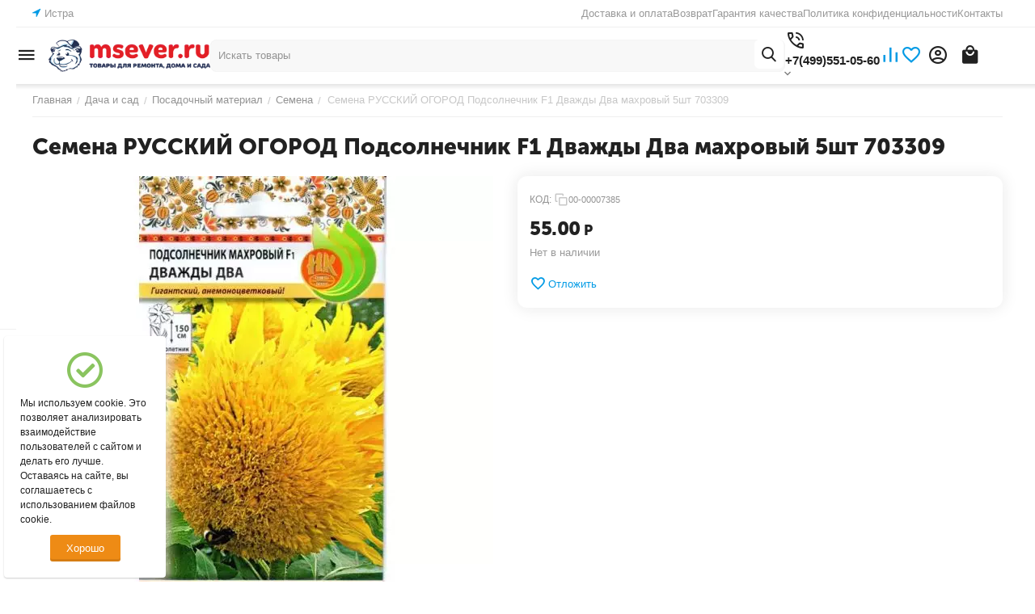

--- FILE ---
content_type: text/html; charset=utf-8
request_url: https://msever.ru/dacha-i-sad/posadochnyy-material/semena/semena-russkiy-ogorod-podsolnechnik-f1-dvazhdy-dva-mahrovyy-5sht-703309/
body_size: 46175
content:
<!DOCTYPE html>
<html 
    lang="ru"
    dir="ltr"
    class="
 sticky-top-panel   "
>
<head>
<title>Семена РУССКИЙ ОГОРОД Подсолнечник F1 Дважды Два махровый 5шт 703309 за 55.00 руб.</title>
<base href="https://msever.ru/" />
<meta http-equiv="Content-Type" content="text/html; charset=utf-8" data-ca-mode="ultimate" />
<meta name="viewport" content="width=device-width,initial-scale=1.0,minimum-scale=1.0,maximum-scale=1.0,user-scalable=no,viewport-fit=cover" />
<meta name="description" content="Семена: Семена РУССКИЙ ОГОРОД Подсолнечник F1 Дважды Два махровый 5шт 703309 за 55.00 руб. купить с доставкой по РФ" />

    <meta name="keywords" content="Семена РУССКИЙ ОГОРОД Подсолнечник F1 Дважды Два махровый 5шт 703309 купить" />

<meta name="format-detection" content="telephone=no">

            <meta property="og:title" content="Семена РУССКИЙ ОГОРОД Подсолнечник F1 Дважды Два махровый 5шт  703309" />
            <meta property="og:url" content="https://msever.ru/dacha-i-sad/posadochnyy-material/semena/semena-russkiy-ogorod-podsolnechnik-f1-dvazhdy-dva-mahrovyy-5sht-703309/" />
            <meta property="og:image" content="https://msever.ru/images/ab__webp/detailed/4048/4703855684c811ecb562001e673d5fb4_e0b6509185b511ec98bc001e673d5fb4_jpeg.webp" />
            <meta property="og:image:width" content="400" />
            <meta property="og:image:height" content="746" />
            <meta property="og:site_name" content="Магазин &quot;Северный&quot;" />
            <meta property="og:type" content="product" />
    
                                                                        <link rel="canonical" href="https://msever.ru/dacha-i-sad/posadochnyy-material/semena/semena-russkiy-ogorod-podsolnechnik-f1-dvazhdy-dva-mahrovyy-5sht-703309/" />    
    

    <!-- Inline script moved to the bottom of the page -->
    <meta property="og:type" content="website" />
<meta property="og:locale" content="ru_RU" />
<meta property="og:title" content="Семена РУССКИЙ ОГОРОД Подсолнечник F1 Дважды Два махровый 5шт 703309 за 55.00 руб." />
<meta property="og:description" content="Семена: Семена РУССКИЙ ОГОРОД Подсолнечник F1 Дважды Два махровый 5шт 703309 за 55.00 руб. купить с доставкой по РФ" />
<meta property="og:url" content="https://msever.ru/dacha-i-sad/posadochnyy-material/semena/semena-russkiy-ogorod-podsolnechnik-f1-dvazhdy-dva-mahrovyy-5sht-703309/" />
    <meta property="og:image" content="https://msever.ru/images/ab__webp/detailed/4048/4703855684c811ecb562001e673d5fb4_e0b6509185b511ec98bc001e673d5fb4_jpeg.webp" />

    <meta name="theme-color" content="#ffffff">

    <link href="https://msever.ru/images/logos/1/favicon_ms.png" rel="shortcut icon" type="image/png" />

<link rel="preload" crossorigin="anonymous" as="font" href="https://msever.ru/design/themes/abt__unitheme2/media/custom_fonts/MuseoSansBlack.woff?1754215390" type="font/woff" />
<link type="text/css" rel="stylesheet" href="https://msever.ru/var/cache/misc/assets/design/themes/abt__unitheme2/css/standalone.0c2535961551cf39c0a89df6384588701754215334.css?1754215334" /><script data-no-defer>
    window.lazySizesConfig =  {
        loadMode: 2,
        hFac: 0.42857142857143,
        expand: 350,
        expFactor: 1,
        preloadAfterLoad: false
    };
    document.addEventListener('lazybeforeunveil', function(e){
        let element = e.target;
        var bg = element.getAttribute('data-background-url');
        if(bg){
            var bgImg = $(new Image());
            bgImg.attr('src', bg);
            bgImg.on('load', function () {
                $(element).css({
                    'background-image': "url('" + bg + "')"
                }).removeAttr('data-background-url')
            });
        }
    });
</script>
    <!-- Inline script moved to the bottom of the page -->

<link rel="preload" href="https://msever.ru/images/ab__webp/logos/1/logo_msever.ru_1_png.webp" as="image" fetchpriority="high">
<link rel="preload" href="https://msever.ru/images/ab__webp/thumbnails/570/570/detailed/4048/4703855684c811ecb562001e673d5fb4_e0b6509185b511ec98bc001e673d5fb4_jpeg.webp" as="image" fetchpriority="high">
</head>

<body class=" desktop-screen user-is-guest">
            
        <div class="ty-tygh  " data-ca-element="mainContainer" id="tygh_container">

        <div id="ajax_overlay" class="ty-ajax-overlay"></div>
<div id="ajax_loading_box" class="ty-ajax-loading-box"></div>
        <div class="cm-notification-container notification-container">
</div>
        <div class="ty-helper-container "
                    id="tygh_main_container">
                                             
<div class="tygh-top-panel clearfix">
                <div class="container-fluid  top-grid">
                                                
                                        
                                        
                <div class="container-fluid-row container-fluid-row-full-width ">
<div class="row-fluid ">        <div class="span16 " >
                    <div class="row-fluid ">        <div class="span3 top-grid-location " >
                    <div class="ty-geo-maps__geolocation"
         data-ca-geo-map-location-is-location-detected="false"
         data-ca-geo-map-location-element="location_block"
         id="geo_maps_location_block_162"
    >
        <span class="hidden">Город: </span>
        
        
    
    
    <a id="opener_geo_maps_location_dialog_162"
        class="cm-dialog-opener cm-dialog-auto-size ty-geo-maps__geolocation__opener"
        href="https://msever.ru/index.php?dispatch=geo_maps.customer_geolocation"         data-ca-target-id="content_geo_maps_location_dialog_162"
                data-ca-dialog-title="Местоположение покупателя"        
        rel="nofollow"
    >
        <span><i class="ty-icon-location-arrow"></i></span>        <bdi class="ty-geo-maps__geolocation__opener-text">            <span data-ca-geo-map-location-element="location" class="ty-geo-maps__geolocation__location">Истра</span>
        </bdi>            </a>


    <!--geo_maps_location_block_162--></div>
            </div>

                                        
            
        <div class="span13 top-links-grid " >
                    <div class="top-quick-links ty-float-right">
                    

        <div class="ty-text-links-wrapper">
        <div id="sw_text_links_165" class="ty-text-links-btn cm-combination">
            <span class="ty-icon ty-icon-short-list" ></span>
            <span class="ty-icon ty-icon-down-micro ty-text-links-btn__arrow" ></span>
        </div>
    
        <ul id="text_links_165" class="ty-text-links  cm-popup-box ty-text-links_show_inline"><li class="ty-text-links__item ty-level-0  ty-text-links__item--inline ty-quick-menu__delivery"><a class="ty-text-links__a ty-text-links__a--level-0  ty-text-links__a--inline" href="https://msever.ru/oplata-i-dostavka/">Доставка и оплата</a></li><li class="ty-text-links__item ty-level-0  ty-text-links__item--inline"><a class="ty-text-links__a ty-text-links__a--level-0  ty-text-links__a--inline" href="https://msever.ru/vozvrat/">Возврат</a></li><li class="ty-text-links__item ty-level-0  ty-text-links__item--inline"><a class="ty-text-links__a ty-text-links__a--level-0  ty-text-links__a--inline" href="https://msever.ru/garantiya-kachestva-i-servisnoe-obsluzhivanie/">Гарантия качества</a></li><li class="ty-text-links__item ty-level-0  ty-text-links__item--inline"><a class="ty-text-links__a ty-text-links__a--level-0  ty-text-links__a--inline" href="https://msever.ru/politika-konfidencialnosti/">Политика конфиденциальности</a></li><li class="ty-text-links__item ty-level-0  ty-text-links__item--inline ty-quick-menu__contacts"><a class="ty-text-links__a ty-text-links__a--level-0  ty-text-links__a--inline" href="https://msever.ru/kontakty/">Контакты</a></li></ul>

    </div>
                    </div>
            </div>
</div>
            </div>
</div>
    </div>    
        </div>
    

</div>

<div class="tygh-header clearfix">
                <div class="container-fluid  header-grid light-header v2">
                                                
                                        
                                        
                                        
                <div class="container-fluid-row">
<div class="row-fluid ">        <div class="span16 top-menu-grid " >
                    <div class="row-fluid ">        <div class="span4 top-logo " >
                    <div id="sw_dropdown_554" class="ut2-sp-n cm-combination cm-abt--ut2-toggle-scroll  cm-external-triggered"><span><i class="ut2-icon-outline-menu"></i></span></div><div id="dropdown_554" class="ut2-sw-b hidden cm-external-click" data-ca-external-click-id="sw_dropdown_554"></div><div class="ut2-sw-w" style="display: none;"><div class="ut2-scroll"><div class="ut2-sw"><div class="ut2-sp-f cm-combination cm-abt--ut2-toggle-scroll" id="off_dropdown_554" style="display:none;"><i class="ut2-icon-baseline-close"></i></div><div class="ut2-rb"><div class="ty-logo-container">
    
            <a href="https://msever.ru/" title="">
        
    


    





        
                            
        
        <img class="ty-pict  ty-logo-container__image   cm-image" width="550" height="112" alt="" title="" src="https://msever.ru/images/ab__webp/logos/1/logo_msever.ru_1_png.webp" />

    
            </a>
    </div></div><nav class="ut2-fm "><div class="ut2-fmbtm hidden">Назад к главному</div><div class="ut2-fmw"><div class="ut2-lfl  ut2-lfl_inclusive">            


    
                


                    
                    
                    
            

            
    
                                            <img class="ty-pict  ut2-lfl-icon lazyload   cm-image" alt="" title="" srcset="[data-uri]" src="[data-uri]" data-srcset="https://msever.ru/images/ab__webp/thumbnails/64/64/abt__ut2/menu-with-icon/1352/1_Техника_STIHL-1_png.webp 2x" width="32" height="32" data-src="https://msever.ru/images/ab__webp/thumbnails/32/32/abt__ut2/menu-with-icon/1352/1_Техника_STIHL-1_png.webp" />

<p class="ut2-lfl__head"><a href="/stihl/"><span class="ut2-lfl__head__t"><span class="ut2-lfl__head__name">Техника STIHL</span></span></a></p><i></i><div class="ut2-slw"><div class="ut2-lsl"><p><a href="https://msever.ru/stihl/akkumulyatornaya-tehnika-stihl/"><span>Аккумуляторная техника STIHL</span></a></p></div><div class="ut2-lsl"><p><a href="https://msever.ru/stihl/benzokosy-elektrotrimmery-stihl/"><span>Бензокосы, Электротриммеры STIHL</span></a></p><div class="ut2-tlw"><a href="https://msever.ru/stihl/benzokosy-elektrotrimmery-stihl/benzokosy-stihl/" class="">Бензокосы STIHL</a><a href="https://msever.ru/stihl/benzokosy-elektrotrimmery-stihl/nozhi-dlya-motokos-i-kustorezov-stihl/" class="">Ножи для мотокос и кусторезов STIHL</a><a href="https://msever.ru/stihl/benzokosy-elektrotrimmery-stihl/remni-dlya-motokos-stihl/" class="">Ремни для мотокос STIHL</a><a href="https://msever.ru/stihl/benzokosy-elektrotrimmery-stihl/trimmernaya-leska-stihl/" class="">Триммерная леска STIHL</a><a href="https://msever.ru/stihl/benzokosy-elektrotrimmery-stihl/trimmernye-golovki-stihl/" class="">Триммерные головки  STIHL</a><a href="https://msever.ru/stihl/benzokosy-elektrotrimmery-stihl/elektrotrimmery-stihl/" class="">Электротриммеры  STIHL</a></div></div><div class="ut2-lsl"><p><a href="https://msever.ru/stihl/benzopily-elektropily-stihl/"><span>Бензопилы, Электропилы STIHL</span></a></p><div class="ut2-tlw"><a href="https://msever.ru/stihl/benzopily-elektropily-stihl/benzopily-stihl/" class="">Бензопилы  STIHL</a><a href="https://msever.ru/stihl/benzopily-elektropily-stihl/instrument-dlya-zatochki-rezhuschey-garnitury/" class="">Инструмент для заточки режущей гарнитуры</a><a href="https://msever.ru/stihl/benzopily-elektropily-stihl/sumki-i-futlyary-stihl/" class="">Сумки и футляры STIHL</a><a href="https://msever.ru/stihl/benzopily-elektropily-stihl/cepi-stihl/" class="">Цепи STIHL</a><a href="https://msever.ru/stihl/benzopily-elektropily-stihl/shiny-dlya-benzopil-i-elektropil/" class="">Шины для бензопил и  электропил</a><a href="https://msever.ru/stihl/benzopily-elektropily-stihl/elektropily-stihl/" class="">Электропилы STIHL</a></div></div><div class="ut2-lsl"><p><a href="https://msever.ru/stihl/vozduhoduvki-opryskivateli-stihl/"><span>Воздуходувки, Опрыскиватели STIHL</span></a></p></div><div class="ut2-lsl"><p><a href="https://msever.ru/stihl/gazonokosilki-aeratory/"><span>Газонокосилки/Аэраторы</span></a></p></div><div class="ut2-lsl"><p><a href="https://msever.ru/stihl/zapchasti-stihl/"><span>Запчасти STIHL</span></a></p></div><div class="ut2-lsl"><p><a href="https://msever.ru/stihl/izmelchiteli-sadovye-stihl/"><span>Измельчители садовые STIHL</span></a></p></div><div class="ut2-lsl"><p><a href="https://msever.ru/stihl/masla-smazki-kanistry-stihl/"><span>Масла, Смазки, Канистры STIHL</span></a></p></div><div class="ut2-lsl"><p><a href="https://msever.ru/stihl/moyki-pylesosy-stihl/"><span>Мойки, Пылесосы STIHL</span></a></p></div><div class="ut2-lsl"><p><a href="https://msever.ru/stihl/nozhnicy-vysotorezy-stihl/"><span>Ножницы, Высоторезы STIHL</span></a></p></div><div class="ut2-lsl"><p><a href="https://msever.ru/stihl/sredstva-zaschity-aksessuary-stihl/"><span>Средства защиты, Аксессуары STIHL</span></a></p></div></div></div><div class="ut2-lfl  ut2-lfl_inclusive">            


    
                


                    
                    
                    
            

            
    
                                            <img class="ty-pict  ut2-lfl-icon lazyload   cm-image" alt="" title="" srcset="[data-uri]" src="[data-uri]" data-srcset="https://msever.ru/images/ab__webp/thumbnails/64/64/abt__ut2/menu-with-icon/1353/1_Дача_и_сад-3_png.webp 2x" width="32" height="32" data-src="https://msever.ru/images/ab__webp/thumbnails/32/32/abt__ut2/menu-with-icon/1353/1_Дача_и_сад-3_png.webp" />

<p class="ut2-lfl__head"><a href="/dacha-i-sad/"><span class="ut2-lfl__head__t"><span class="ut2-lfl__head__name">Дача и сад</span></span></a></p><i></i><div class="ut2-slw"><div class="ut2-lsl"><p><a href="https://msever.ru/dacha-i-sad/grunty-udobreniya/"><span>Грунты, Удобрения</span></a></p><div class="ut2-tlw"><a href="https://msever.ru/dacha-i-sad/grunty-udobreniya/gerbicidy/" class="">Гербициды</a><a href="https://msever.ru/dacha-i-sad/grunty-udobreniya/grunty/" class="">Грунты</a><a href="https://msever.ru/dacha-i-sad/grunty-udobreniya/insekticidy-sredstva-ot-nasekomyh-i-gryzunov/" class="">Инсектициды, Средства от насекомых и грызунов</a><a href="https://msever.ru/dacha-i-sad/grunty-udobreniya/sredstva-ot-bolezney/" class="">Средства от болезней</a><a href="https://msever.ru/dacha-i-sad/grunty-udobreniya/udobreniya/" class="">Удобрения</a></div></div><div class="ut2-lsl ut2-lsl__more"><p><a href="https://msever.ru/dacha-i-sad/dekor-sadovyy/"><span>Декор садовый</span></a></p><div class="ut2-tlw"><a href="javascript:void(0);" onclick="$(this).parent().find('a').removeClass('hidden');$(this).addClass('hidden');" class="ut2-lsl__more-link" title=""><span>Еще</span></a><a href="https://msever.ru/dacha-i-sad/dekor-sadovyy/balkonnye-yaschiki-gorshki-dlya-rassady/" class="">Балконные ящики, Горшки для рассады</a><a href="https://msever.ru/dacha-i-sad/dekor-sadovyy/bordyury-zabory/" class="">Бордюры, Заборы</a><a href="https://msever.ru/dacha-i-sad/dekor-sadovyy/kormushki-korzinki-fruktovnicy/" class="">Кормушки, Корзинки, Фруктовницы</a><a href="https://msever.ru/dacha-i-sad/dekor-sadovyy/lenta-bordyurnaya/" class="">Лента бордюрная</a><a href="https://msever.ru/dacha-i-sad/dekor-sadovyy/mulyazhi-fruktov-i-cvetov/" class="">Муляжи фруктов и цветов</a><a href="https://msever.ru/dacha-i-sad/dekor-sadovyy/opory-arki-stikery/" class="">Опоры, Арки, Стикеры</a><a href="https://msever.ru/dacha-i-sad/dekor-sadovyy/sadovye-reshetki/" class="">Садовые решетки</a><a href="https://msever.ru/dacha-i-sad/dekor-sadovyy/svetilniki-na-solnechnyh-batareyah/" class="">Светильники на солнечных батареях</a><a href="https://msever.ru/dacha-i-sad/dekor-sadovyy/stoyki-dlya-cvetov-kovanye/" class="">Стойки для цветов кованые</a><a href="https://msever.ru/dacha-i-sad/dekor-sadovyy/ukrasheniya-sadovye/" class="">Украшения садовые</a><a href="https://msever.ru/dacha-i-sad/dekor-sadovyy/figury-sadovye/" class=" hidden">Фигуры садовые</a><a href="https://msever.ru/dacha-i-sad/dekor-sadovyy/flyugery/" class=" hidden">Флюгеры</a><a href="https://msever.ru/dacha-i-sad/dekor-sadovyy/fontany/" class=" hidden">Фонтаны</a><a href="https://msever.ru/dacha-i-sad/dekor-sadovyy/cvetochnye-gorshki-i-kashpo/" class=" hidden">Цветочные горшки и кашпо</a></div></div><div class="ut2-lsl"><p><a href="https://msever.ru/dacha-i-sad/dushi-dachnye/"><span>Души дачные</span></a></p></div><div class="ut2-lsl"><p><a href="https://msever.ru/dacha-i-sad/kovriki/"><span>Коврики</span></a></p></div><div class="ut2-lsl"><p><a href="https://msever.ru/dacha-i-sad/kompostery/"><span>Компостеры</span></a></p></div><div class="ut2-lsl ut2-lsl__more"><p><a href="https://msever.ru/dacha-i-sad/pechi/"><span>Печи</span></a></p><div class="ut2-tlw"><a href="javascript:void(0);" onclick="$(this).parent().find('a').removeClass('hidden');$(this).addClass('hidden');" class="ut2-lsl__more-link" title=""><span>Еще</span></a><a href="https://msever.ru/dacha-i-sad/pechi/baki-dlya-vody/" class="">Баки для воды</a><a href="https://msever.ru/dacha-i-sad/pechi/dymohody-dlya-pechey-i-kaminov/" class="">Дымоходы для печей и  каминов</a><a href="https://msever.ru/dacha-i-sad/pechi/izolyacionnye-materialy-dlya-pechey/" class="">Изоляционные материалы для печей</a><a href="https://msever.ru/dacha-i-sad/pechi/kamni-dlya-pechey/" class="">Камни для печей</a><a href="https://msever.ru/dacha-i-sad/pechi/nabory-kaminnye/" class="">Наборы каминные</a><a href="https://msever.ru/dacha-i-sad/pechi/pechi-dlya-ban-i-saun/" class="">Печи для бань и саун</a><a href="https://msever.ru/dacha-i-sad/pechi/pechi-otopitelnye/" class="">Печи отопительные</a><a href="https://msever.ru/dacha-i-sad/pechi/pechnoe-kaminnoe-lite/" class="">Печное, каминное литье</a><a href="https://msever.ru/dacha-i-sad/pechi/toplivnye-brikety/" class="">Топливные брикеты</a><a href="https://msever.ru/dacha-i-sad/pechi/chistka-dymohoda/" class="">Чистка дымохода</a><a href="https://msever.ru/dacha-i-sad/pechi/ekrany-drovnicy/" class=" hidden">Экраны, дровницы</a></div></div><div class="ut2-lsl"><p><a href="https://msever.ru/dacha-i-sad/plenka-ukryvnoy-material/"><span>Пленка, Укрывной материал</span></a></p></div><div class="ut2-lsl"><p><a href="https://msever.ru/dacha-i-sad/poliv/"><span>Полив</span></a></p><div class="ut2-tlw"><a href="https://msever.ru/dacha-i-sad/poliv/gardena/" class="">Gardena</a><a href="https://msever.ru/dacha-i-sad/poliv/katushki-dlya-shlangov/" class="">Катушки для шлангов</a><a href="https://msever.ru/dacha-i-sad/poliv/sistema-poliva/" class="">Система полива</a><a href="https://msever.ru/dacha-i-sad/poliv/shlangi/" class="">Шланги</a></div></div><div class="ut2-lsl"><p><a href="https://msever.ru/dacha-i-sad/posadochnyy-material/"><span>Посадочный материал</span></a></p><div class="ut2-tlw"><a href="https://msever.ru/dacha-i-sad/posadochnyy-material/gazon/" class="">Газон</a><a href="https://msever.ru/dacha-i-sad/posadochnyy-material/rassada/" class="">Рассада</a><a href="https://msever.ru/dacha-i-sad/posadochnyy-material/sazhency/" class="">Саженцы</a><a href="https://msever.ru/dacha-i-sad/posadochnyy-material/semena/" class="">Семена</a></div></div><div class="ut2-lsl"><p><a href="https://msever.ru/dacha-i-sad/prudy-plastikovye/"><span>Пруды пластиковые</span></a></p></div><div class="ut2-lsl ut2-lsl__more"><p><a href="https://msever.ru/dacha-i-sad/sadovyy-inventar/"><span>Садовый инвентарь</span></a></p><div class="ut2-tlw"><a href="javascript:void(0);" onclick="$(this).parent().find('a').removeClass('hidden');$(this).addClass('hidden');" class="ut2-lsl__more-link" title=""><span>Еще</span></a><a href="https://msever.ru/dacha-i-sad/sadovyy-inventar/fiskars/" class="">Fiskars</a><a href="https://msever.ru/dacha-i-sad/sadovyy-inventar/bury-sad.-kosy-serpy-pily/" class="">Буры сад.,косы,серпы,пилы</a><a href="https://msever.ru/dacha-i-sad/sadovyy-inventar/grabli-vily/" class="">Грабли, Вилы</a><a href="https://msever.ru/dacha-i-sad/sadovyy-inventar/instrumenty-dlya-podrezki/" class="">Инструменты для подрезки</a><a href="https://msever.ru/dacha-i-sad/sadovyy-inventar/korneudalitel-kultivator-vilki-posad./" class="">Корнеудалитель,культиватор,вилки посад.</a><a href="https://msever.ru/dacha-i-sad/sadovyy-inventar/lampy-payalnye-kerosinovye/" class="">Лампы паяльные, керосиновые</a><a href="https://msever.ru/dacha-i-sad/sadovyy-inventar/leyki-opryskivateli/" class="">Лейки, Опрыскиватели</a><a href="https://msever.ru/dacha-i-sad/sadovyy-inventar/lopaty/" class="">Лопаты</a><a href="https://msever.ru/dacha-i-sad/sadovyy-inventar/motygi-tyapki/" class="">Мотыги, Тяпки</a><a href="https://msever.ru/dacha-i-sad/sadovyy-inventar/nabory-sadovogo-instrumenta/" class="">Наборы садового инструмента</a><a href="https://msever.ru/dacha-i-sad/sadovyy-inventar/parniki-dugi/" class=" hidden">Парники, Дуги</a><a href="https://msever.ru/dacha-i-sad/sadovyy-inventar/sbor-i-hranenie-urozhaya/" class=" hidden">Сбор и хранение урожая</a><a href="https://msever.ru/dacha-i-sad/sadovyy-inventar/seyalki-aeratory/" class=" hidden">Сеялки, Аэраторы</a><a href="https://msever.ru/dacha-i-sad/sadovyy-inventar/sovki-sadovye/" class=" hidden">Совки садовые</a><a href="https://msever.ru/dacha-i-sad/sadovyy-inventar/tachki/" class=" hidden">Тачки</a></div></div><div class="ut2-lsl"><p><a href="https://msever.ru/dacha-i-sad/sr-va-dlya-vygrebnyh-yam/"><span>Ср-ва для выгребных ям</span></a></p></div><div class="ut2-lsl"><p><a href="https://msever.ru/dacha-i-sad/tovary-dlya-zhivotnyh/"><span>Товары для животных</span></a></p><div class="ut2-tlw"><a href="https://msever.ru/dacha-i-sad/tovary-dlya-zhivotnyh/podstilka/" class="">Подстилка</a></div></div><div class="ut2-lsl ut2-lsl__more"><p><a href="https://msever.ru/dacha-i-sad/tovary-dlya-otdyha-na-dache/"><span>Товары для отдыха на даче</span></a></p><div class="ut2-tlw"><a href="javascript:void(0);" onclick="$(this).parent().find('a').removeClass('hidden');$(this).addClass('hidden');" class="ut2-lsl__more-link" title=""><span>Еще</span></a><a href="https://msever.ru/dacha-i-sad/tovary-dlya-otdyha-na-dache/gamaki/" class="">Гамаки</a><a href="https://msever.ru/dacha-i-sad/tovary-dlya-otdyha-na-dache/dlya-detey/" class="">Для детей</a><a href="https://msever.ru/dacha-i-sad/tovary-dlya-otdyha-na-dache/kacheli-sadovye/" class="">Качели садовые</a><a href="https://msever.ru/dacha-i-sad/tovary-dlya-otdyha-na-dache/komplekty-sadovoy-mebeli/" class="">Комплекты садовой мебели</a><a href="https://msever.ru/dacha-i-sad/tovary-dlya-otdyha-na-dache/lezhaki-i-shezlongi/" class="">Лежаки и шезлонги</a><a href="https://msever.ru/dacha-i-sad/tovary-dlya-otdyha-na-dache/mangaly-grili-tandyry-koptilni/" class="">Мангалы, Грили, Тандыры, Коптильни</a><a href="https://msever.ru/dacha-i-sad/tovary-dlya-otdyha-na-dache/naduvnye-krovati-raskladushki/" class="">Надувные кровати, раскладушки</a><a href="https://msever.ru/dacha-i-sad/tovary-dlya-otdyha-na-dache/plyazhnye-zonty/" class="">Пляжные зонты</a><a href="https://msever.ru/dacha-i-sad/tovary-dlya-otdyha-na-dache/podvesnye-kresla/" class="">Подвесные кресла</a><a href="https://msever.ru/dacha-i-sad/tovary-dlya-otdyha-na-dache/skameyki-lavochki/" class="">Скамейки, лавочки</a><a href="https://msever.ru/dacha-i-sad/tovary-dlya-otdyha-na-dache/stoly/" class=" hidden">Столы</a><a href="https://msever.ru/dacha-i-sad/tovary-dlya-otdyha-na-dache/stulya-i-kresla/" class=" hidden">Стулья и кресла</a><a href="https://msever.ru/dacha-i-sad/tovary-dlya-otdyha-na-dache/shatry-tenty-palatki/" class=" hidden">Шатры, тенты, палатки</a><a href="https://msever.ru/dacha-i-sad/tovary-dlya-otdyha-na-dache/etazherki/" class=" hidden">Этажерки</a></div></div><div class="ut2-lsl"><p><a href="https://msever.ru/dacha-i-sad/uborka-snega/"><span>Уборка снега</span></a></p><div class="ut2-tlw"><a href="https://msever.ru/dacha-i-sad/uborka-snega/ledoruby/" class="">Ледорубы</a><a href="https://msever.ru/dacha-i-sad/uborka-snega/lopaty-dlya-snega/" class="">Лопаты для снега</a><a href="https://msever.ru/dacha-i-sad/uborka-snega/reagenty/" class="">Реагенты</a><a href="https://msever.ru/dacha-i-sad/uborka-snega/skrepery/" class="">Скреперы</a></div></div><div class="ut2-lsl"><p><a href="https://msever.ru/dacha-i-sad/umyvalniki-dachnye/"><span>Умывальники дачные</span></a></p></div></div></div><div class="ut2-lfl  ut2-lfl_inclusive">            


    
                


                    
                    
                    
            

            
    
                                            <img class="ty-pict  ut2-lfl-icon lazyload   cm-image" alt="" title="" srcset="[data-uri]" src="[data-uri]" data-srcset="https://msever.ru/images/ab__webp/thumbnails/64/64/abt__ut2/menu-with-icon/1353/1_Инструменты_-5_png.webp 2x" width="32" height="32" data-src="https://msever.ru/images/ab__webp/thumbnails/32/32/abt__ut2/menu-with-icon/1353/1_Инструменты_-5_png.webp" />

<p class="ut2-lfl__head"><a href="/instrumenty/"><span class="ut2-lfl__head__t"><span class="ut2-lfl__head__name">Инструменты</span></span></a></p><i></i><div class="ut2-slw"><div class="ut2-lsl ut2-lsl__more"><p><a href="https://msever.ru/instrumenty/avtotovary/"><span>Автотовары</span></a></p><div class="ut2-tlw"><a href="javascript:void(0);" onclick="$(this).parent().find('a').removeClass('hidden');$(this).addClass('hidden');" class="ut2-lsl__more-link" title=""><span>Еще</span></a><a href="https://msever.ru/instrumenty/avtotovary/avtoaksessuary/" class="">Автоаксессуары</a><a href="https://msever.ru/instrumenty/avtotovary/avtoholodilniki/" class="">Автохолодильники</a><a href="https://msever.ru/instrumenty/avtotovary/domkraty/" class="">Домкраты</a><a href="https://msever.ru/instrumenty/avtotovary/zaryadnye-ustroystva/" class="">Зарядные устройства</a><a href="https://msever.ru/instrumenty/avtotovary/kompressory-avtomobilnye/" class="">Компрессоры автомобильные</a><a href="https://msever.ru/instrumenty/avtotovary/kreplenie-gruza/" class="">Крепление груза</a><a href="https://msever.ru/instrumenty/avtotovary/lebedki-avtomobilnye/" class="">Лебедки автомобильные</a><a href="https://msever.ru/instrumenty/avtotovary/lopaty-avtomobilnye/" class="">Лопаты автомобильные</a><a href="https://msever.ru/instrumenty/avtotovary/stekloomyvatel/" class="">Стеклоомыватель</a><a href="https://msever.ru/instrumenty/avtotovary/shpricy-dlya-smazki/" class="">Шприцы для смазки</a><a href="https://msever.ru/instrumenty/avtotovary/schetki-smetki-dlya-avtomobiley/" class=" hidden">Щетки-сметки для Автомобилей</a></div></div><div class="ut2-lsl"><p><a href="https://msever.ru/instrumenty/izmeritelno-razmetochnyy-instrument/"><span>Измерительно-разметочный инструмент</span></a></p><div class="ut2-tlw"><a href="https://msever.ru/instrumenty/izmeritelno-razmetochnyy-instrument/gidrourovni/" class="">Гидроуровни</a><a href="https://msever.ru/instrumenty/izmeritelno-razmetochnyy-instrument/razmetochnyy-material/" class="">Разметочный материал</a><a href="https://msever.ru/instrumenty/izmeritelno-razmetochnyy-instrument/ruletki-mernye-lenty/" class="">Рулетки, Мерные ленты</a><a href="https://msever.ru/instrumenty/izmeritelno-razmetochnyy-instrument/ruchnye-izmeritelnye-instrumenty/" class="">Ручные измерительные инструменты</a><a href="https://msever.ru/instrumenty/izmeritelno-razmetochnyy-instrument/urovni-dalnomery/" class="">Уровни, Дальномеры</a><a href="https://msever.ru/instrumenty/izmeritelno-razmetochnyy-instrument/shablony-dlya-sverleniya/" class="">Шаблоны для сверления</a></div></div><div class="ut2-lsl"><p><a href="https://msever.ru/instrumenty/organizaciya-rabochego-mesta/"><span>Организация рабочего места</span></a></p><div class="ut2-tlw"><a href="https://msever.ru/instrumenty/organizaciya-rabochego-mesta/verstaki/" class="">Верстаки</a><a href="https://msever.ru/instrumenty/organizaciya-rabochego-mesta/lebedki/" class="">Лебедки</a><a href="https://msever.ru/instrumenty/organizaciya-rabochego-mesta/lestnicy-stremyanki/" class="">Лестницы, стремянки</a><a href="https://msever.ru/instrumenty/organizaciya-rabochego-mesta/rashodnye-materialy/" class="">Расходные материалы</a><a href="https://msever.ru/instrumenty/organizaciya-rabochego-mesta/sistemy-hraneniya/" class="">Системы хранения</a><a href="https://msever.ru/instrumenty/organizaciya-rabochego-mesta/upakovochnye-materialy/" class="">Упаковочные материалы</a></div></div><div class="ut2-lsl ut2-lsl__more"><p><a href="https://msever.ru/instrumenty/rashodnye-materialy-i-osnastka-dlya-elektroinstrumenta/"><span>Расходные материалы и оснастка для электроинструмента</span></a></p><div class="ut2-tlw"><a href="javascript:void(0);" onclick="$(this).parent().find('a').removeClass('hidden');$(this).addClass('hidden');" class="ut2-lsl__more-link" title=""><span>Еще</span></a><a href="https://msever.ru/instrumenty/rashodnye-materialy-i-osnastka-dlya-elektroinstrumenta/bity/" class="">Биты</a><a href="https://msever.ru/instrumenty/rashodnye-materialy-i-osnastka-dlya-elektroinstrumenta/diski/" class="">Диски</a><a href="https://msever.ru/instrumenty/rashodnye-materialy-i-osnastka-dlya-elektroinstrumenta/zapchasti-dlya-elektroinstrumenta/" class="">Запчасти для электроинструмента</a><a href="https://msever.ru/instrumenty/rashodnye-materialy-i-osnastka-dlya-elektroinstrumenta/koronki/" class="">Коронки</a><a href="https://msever.ru/instrumenty/rashodnye-materialy-i-osnastka-dlya-elektroinstrumenta/krugi-dlya-tochilnyh-stankov/" class="">Круги для точильных станков</a><a href="https://msever.ru/instrumenty/rashodnye-materialy-i-osnastka-dlya-elektroinstrumenta/krugi-lepestkovye/" class="">Круги лепестковые</a><a href="https://msever.ru/instrumenty/rashodnye-materialy-i-osnastka-dlya-elektroinstrumenta/masla-smazki/" class="">Масла, Смазки</a><a href="https://msever.ru/instrumenty/rashodnye-materialy-i-osnastka-dlya-elektroinstrumenta/nasadki-dlya-mikserov/" class="">Насадки для миксеров</a><a href="https://msever.ru/instrumenty/rashodnye-materialy-i-osnastka-dlya-elektroinstrumenta/nasadki-dlya-mfe/" class="">Насадки для МФЭ</a><a href="https://msever.ru/instrumenty/rashodnye-materialy-i-osnastka-dlya-elektroinstrumenta/nozhi-dlya-rubankov/" class="">Ножи для рубанков</a><a href="https://msever.ru/instrumenty/rashodnye-materialy-i-osnastka-dlya-elektroinstrumenta/patrony-perehodniki-dlya-dreley/" class=" hidden">Патроны, Переходники для дрелей</a><a href="https://msever.ru/instrumenty/rashodnye-materialy-i-osnastka-dlya-elektroinstrumenta/pilki-dlya-lobzikov/" class=" hidden">Пилки для лобзиков</a><a href="https://msever.ru/instrumenty/rashodnye-materialy-i-osnastka-dlya-elektroinstrumenta/pylesborniki/" class=" hidden">Пылесборники</a><a href="https://msever.ru/instrumenty/rashodnye-materialy-i-osnastka-dlya-elektroinstrumenta/sverla-bury-piki-zubila/" class=" hidden">Сверла, Буры, Пики, Зубила</a><a href="https://msever.ru/instrumenty/rashodnye-materialy-i-osnastka-dlya-elektroinstrumenta/stoyki-dlya-elektroinstrumenta/" class=" hidden">Стойки для электроинструмента</a><a href="https://msever.ru/instrumenty/rashodnye-materialy-i-osnastka-dlya-elektroinstrumenta/tarelki-opornye/" class=" hidden">Тарелки опорные</a><a href="https://msever.ru/instrumenty/rashodnye-materialy-i-osnastka-dlya-elektroinstrumenta/frezy/" class=" hidden">Фрезы</a><a href="https://msever.ru/instrumenty/rashodnye-materialy-i-osnastka-dlya-elektroinstrumenta/cepi-shiny-svechi/" class=" hidden">Цепи, Шины, Свечи</a><a href="https://msever.ru/instrumenty/rashodnye-materialy-i-osnastka-dlya-elektroinstrumenta/shlifovalnaya-lenta-beskonechnaya/" class=" hidden">Шлифовальная лента бесконечная</a><a href="https://msever.ru/instrumenty/rashodnye-materialy-i-osnastka-dlya-elektroinstrumenta/shlifovalnye-krugi-i-nasadki/" class=" hidden">Шлифовальные круги и насадки</a><a href="https://msever.ru/instrumenty/rashodnye-materialy-i-osnastka-dlya-elektroinstrumenta/shlifovalnye-listy-i-treugolniki/" class=" hidden">Шлифовальные листы и треугольники</a></div></div><div class="ut2-lsl ut2-lsl__more"><p><a href="https://msever.ru/instrumenty/ruchnoy-instrument/"><span>Ручной инструмент</span></a></p><div class="ut2-tlw"><a href="javascript:void(0);" onclick="$(this).parent().find('a').removeClass('hidden');$(this).addClass('hidden');" class="ut2-lsl__more-link" title=""><span>Еще</span></a><a href="https://msever.ru/instrumenty/ruchnoy-instrument/boltorezy/" class="">Болторезы</a><a href="https://msever.ru/instrumenty/ruchnoy-instrument/bruski-abrazivnye/" class="">Бруски абразивные</a><a href="https://msever.ru/instrumenty/ruchnoy-instrument/dyrokoly-i-prosekateli/" class="">Дыроколы и просекатели</a><a href="https://msever.ru/instrumenty/ruchnoy-instrument/zubila-kernery-proboyniki/" class="">Зубила, Кернеры, Пробойники</a><a href="https://msever.ru/instrumenty/ruchnoy-instrument/kluppy-trubogiby/" class="">Клуппы, Трубогибы</a><a href="https://msever.ru/instrumenty/ruchnoy-instrument/klyuchi/" class="">Ключи</a><a href="https://msever.ru/instrumenty/ruchnoy-instrument/kryuki-vyazalnye/" class="">Крюки вязальные</a><a href="https://msever.ru/instrumenty/ruchnoy-instrument/lomy-gvozdodery/" class="">Ломы, гвоздодеры</a><a href="https://msever.ru/instrumenty/ruchnoy-instrument/magnity/" class="">Магниты</a><a href="https://msever.ru/instrumenty/ruchnoy-instrument/molotki-kiyanki-kirki/" class="">Молотки, Киянки, Кирки</a><a href="https://msever.ru/instrumenty/ruchnoy-instrument/nabory-instrumentov/" class=" hidden">Наборы инструментов</a><a href="https://msever.ru/instrumenty/ruchnoy-instrument/napilniki/" class=" hidden">Напильники</a><a href="https://msever.ru/instrumenty/ruchnoy-instrument/nozhi/" class=" hidden">Ножи</a><a href="https://msever.ru/instrumenty/ruchnoy-instrument/nozhnicy/" class=" hidden">Ножницы</a><a href="https://msever.ru/instrumenty/ruchnoy-instrument/nozhovki-i-pily/" class=" hidden">Ножовки и пилы</a><a href="https://msever.ru/instrumenty/ruchnoy-instrument/otvertki/" class=" hidden">Отвертки</a><a href="https://msever.ru/instrumenty/ruchnoy-instrument/plitkorezy/" class=" hidden">Плиткорезы</a><a href="https://msever.ru/instrumenty/ruchnoy-instrument/ploskogubcy-kleschi/" class=" hidden">Плоскогубцы, Клещи</a><a href="https://msever.ru/instrumenty/ruchnoy-instrument/rubanki/" class=" hidden">Рубанки</a><a href="https://msever.ru/instrumenty/ruchnoy-instrument/stameski-rezcy/" class=" hidden">Стамески, Резцы</a><a href="https://msever.ru/instrumenty/ruchnoy-instrument/steklorezy-steklodomkraty/" class=" hidden">Стеклорезы, Стеклодомкраты</a><a href="https://msever.ru/instrumenty/ruchnoy-instrument/stusla/" class=" hidden">Стусла</a><a href="https://msever.ru/instrumenty/ruchnoy-instrument/topory-kuvaldy/" class=" hidden">Топоры,кувалды</a><a href="https://msever.ru/instrumenty/ruchnoy-instrument/shlifbumaga/" class=" hidden">Шлифбумага</a><a href="https://msever.ru/instrumenty/ruchnoy-instrument/schetki/" class=" hidden">Щетки</a><a href="https://msever.ru/instrumenty/ruchnoy-instrument/yaschiki-sumki-poyasa-dlya-instrumentov/" class=" hidden">Ящики, Сумки, Пояса для инструментов</a></div></div><div class="ut2-lsl"><p><a href="https://msever.ru/instrumenty/sredstva-individualnoy-zaschity/"><span>Средства индивидуальной защиты</span></a></p></div><div class="ut2-lsl"><p><a href="https://msever.ru/instrumenty/fiksiruyuschiy-instrument/"><span>Фиксирующий инструмент</span></a></p><div class="ut2-tlw"><a href="https://msever.ru/instrumenty/fiksiruyuschiy-instrument/zaklepochniki/" class="">Заклепочники</a><a href="https://msever.ru/instrumenty/fiksiruyuschiy-instrument/kleevye-pistolety/" class="">Клеевые пистолеты</a><a href="https://msever.ru/instrumenty/fiksiruyuschiy-instrument/steplery/" class="">Степлеры</a><a href="https://msever.ru/instrumenty/fiksiruyuschiy-instrument/strubciny/" class="">Струбцины</a><a href="https://msever.ru/instrumenty/fiksiruyuschiy-instrument/tiski/" class="">Тиски</a></div></div><div class="ut2-lsl"><p><a href="https://msever.ru/instrumenty/shtukaturno-otdelochnye-instrumenty/"><span>Штукатурно-отделочные инструменты</span></a></p><div class="ut2-tlw"><a href="https://msever.ru/instrumenty/shtukaturno-otdelochnye-instrumenty/emkosti-stroitelnye/" class="">Емкости строительные</a><a href="https://msever.ru/instrumenty/shtukaturno-otdelochnye-instrumenty/kovshi/" class="">Ковши</a><a href="https://msever.ru/instrumenty/shtukaturno-otdelochnye-instrumenty/masterki-kelmy/" class="">Мастерки, Кельмы</a><a href="https://msever.ru/instrumenty/shtukaturno-otdelochnye-instrumenty/pravila/" class="">Правила</a><a href="https://msever.ru/instrumenty/shtukaturno-otdelochnye-instrumenty/terki/" class="">Терки</a><a href="https://msever.ru/instrumenty/shtukaturno-otdelochnye-instrumenty/shlifmaterialy/" class="">Шлифматериалы</a><a href="https://msever.ru/instrumenty/shtukaturno-otdelochnye-instrumenty/shpateli/" class="">Шпатели</a></div></div><div class="ut2-lsl ut2-lsl__more"><p><a href="https://msever.ru/instrumenty/elektroinstrument/"><span>Электроинструмент</span></a></p><div class="ut2-tlw"><a href="javascript:void(0);" onclick="$(this).parent().find('a').removeClass('hidden');$(this).addClass('hidden');" class="ut2-lsl__more-link" title=""><span>Еще</span></a><a href="https://msever.ru/instrumenty/elektroinstrument/aeg/" class="">AEG</a><a href="https://msever.ru/instrumenty/elektroinstrument/bosch/" class="">BOSCH</a><a href="https://msever.ru/instrumenty/elektroinstrument/elitech/" class="">ELITECH</a><a href="https://msever.ru/instrumenty/elektroinstrument/felisatti/" class="">FELISATTI</a><a href="https://msever.ru/instrumenty/elektroinstrument/fit/" class="">FIT</a><a href="https://msever.ru/instrumenty/elektroinstrument/greenworks/" class="">Greenworks 24V</a><a href="https://msever.ru/instrumenty/elektroinstrument/hanskonner/" class="">Hanskonner</a><a href="https://msever.ru/instrumenty/elektroinstrument/hitachi/" class="">HITACHI</a><a href="https://msever.ru/instrumenty/elektroinstrument/jet/" class="">JET</a><a href="https://msever.ru/instrumenty/elektroinstrument/makita/" class="">Makita</a><a href="https://msever.ru/instrumenty/elektroinstrument/pit/" class=" hidden">PIT</a><a href="https://msever.ru/instrumenty/elektroinstrument/profipower/" class=" hidden">PROFIPOWER</a><a href="https://msever.ru/instrumenty/elektroinstrument/steher/" class=" hidden">STEHER</a><a href="https://msever.ru/instrumenty/elektroinstrument/wert/" class=" hidden">WERT</a><a href="https://msever.ru/instrumenty/elektroinstrument/benzopily-elektropily/" class=" hidden">Бензопилы, Электропилы</a><a href="https://msever.ru/instrumenty/elektroinstrument/vihr/" class=" hidden">Вихрь</a><a href="https://msever.ru/instrumenty/elektroinstrument/zubr/" class=" hidden">ЗУБР</a><a href="https://msever.ru/instrumenty/elektroinstrument/interskol/" class=" hidden">Интерскол</a><a href="https://msever.ru/instrumenty/elektroinstrument/mnogofunkcionalnyy-instrument/" class=" hidden">Многофункциональный инструмент</a><a href="https://msever.ru/instrumenty/elektroinstrument/patriot/" class=" hidden">ПАТРИОТ</a><a href="https://msever.ru/instrumenty/elektroinstrument/pylesosy-stroitelnye/" class=" hidden">Пылесосы строительные</a><a href="https://msever.ru/instrumenty/elektroinstrument/resanta/" class=" hidden">Ресанта</a><a href="https://msever.ru/instrumenty/elektroinstrument/stanki-derevoobrabotka/" class=" hidden">Станки БЕЛМАШ</a><a href="https://msever.ru/instrumenty/elektroinstrument/stanki-zatochnye/" class=" hidden">Станки заточные</a><a href="https://msever.ru/instrumenty/elektroinstrument/stanki-plitkoreznye/" class=" hidden">Станки плиткорезные</a><a href="https://msever.ru/instrumenty/elektroinstrument/fiolent/" class=" hidden">Фиолент</a></div></div></div></div><div class="ut2-lfl  ut2-lfl_inclusive">            


    
                


                    
                    
                    
            

            
    
                                            <img class="ty-pict  ut2-lfl-icon lazyload   cm-image" alt="" title="" srcset="[data-uri]" src="[data-uri]" data-srcset="https://msever.ru/images/ab__webp/thumbnails/64/64/abt__ut2/menu-with-icon/1353/1_Интерьер_и_отделка-7_png.webp 2x" width="32" height="32" data-src="https://msever.ru/images/ab__webp/thumbnails/32/32/abt__ut2/menu-with-icon/1353/1_Интерьер_и_отделка-7_png.webp" />

<p class="ut2-lfl__head"><a href="/interer-i-otdelka/"><span class="ut2-lfl__head__t"><span class="ut2-lfl__head__name">Интерьер и отделка</span></span></a></p><i></i><div class="ut2-slw"><div class="ut2-lsl"><p><a href="https://msever.ru/interer-i-otdelka/zhalyuzi/"><span>Жалюзи</span></a></p></div><div class="ut2-lsl"><p><a href="https://msever.ru/interer-i-otdelka/karnizy/"><span>Карнизы</span></a></p><div class="ut2-tlw"><a href="https://msever.ru/interer-i-otdelka/karnizy/blenda/" class="">Бленда</a><a href="https://msever.ru/interer-i-otdelka/karnizy/van-market/" class="">Ван-Маркет</a><a href="https://msever.ru/interer-i-otdelka/karnizy/karnizy-gardiniya/" class="">Карнизы Гардиния</a><a href="https://msever.ru/interer-i-otdelka/karnizy/karnizy-dizayn-2000/" class="">Карнизы Дизайн 2000</a><a href="https://msever.ru/interer-i-otdelka/karnizy/karnizy-le-grand/" class="">Карнизы Ле-Гранд</a></div></div><div class="ut2-lsl"><p><a href="https://msever.ru/interer-i-otdelka/plintusy-napolnye-ugly/"><span>Плинтусы напольные, Углы</span></a></p></div><div class="ut2-lsl"><p><a href="https://msever.ru/interer-i-otdelka/pokrytiya-nastennye/"><span>Покрытия настенные</span></a></p><div class="ut2-tlw"><a href="https://msever.ru/interer-i-otdelka/pokrytiya-nastennye/klei-dlya-oboev/" class="">Клеи для обоев</a><a href="https://msever.ru/interer-i-otdelka/pokrytiya-nastennye/nastennyy-dekor/" class="">Настенный декор</a><a href="https://msever.ru/interer-i-otdelka/pokrytiya-nastennye/oboi/" class="">Обои</a><a href="https://msever.ru/interer-i-otdelka/pokrytiya-nastennye/paneli-plastikovye/" class="">Панели пластиковые</a><a href="https://msever.ru/interer-i-otdelka/pokrytiya-nastennye/plenka-samokleyuschayasya/" class="">Пленка самоклеющаяся</a></div></div><div class="ut2-lsl"><p><a href="https://msever.ru/interer-i-otdelka/pokrytiya-potolochnye/"><span>Покрытия потолочные</span></a></p><div class="ut2-tlw"><a href="https://msever.ru/interer-i-otdelka/pokrytiya-potolochnye/plintus-potolochnyy/" class="">Плинтус потолочный</a><a href="https://msever.ru/interer-i-otdelka/pokrytiya-potolochnye/potolochnaya-plitka/" class="">Потолочная плитка</a><a href="https://msever.ru/interer-i-otdelka/pokrytiya-potolochnye/rozetki/" class="">Розетки</a></div></div><div class="ut2-lsl"><p><a href="https://msever.ru/interer-i-otdelka/portera-tyul/"><span>Портьера,тюль</span></a></p></div></div></div><div class="ut2-lfl  ut2-lfl_inclusive">            


    
                


                    
                    
                    
            

            
    
                                            <img class="ty-pict  ut2-lfl-icon lazyload   cm-image" alt="" title="" srcset="[data-uri]" src="[data-uri]" data-srcset="https://msever.ru/images/ab__webp/thumbnails/64/64/abt__ut2/menu-with-icon/1353/1_Крепеж_и_замки-9_png.webp 2x" width="32" height="32" data-src="https://msever.ru/images/ab__webp/thumbnails/32/32/abt__ut2/menu-with-icon/1353/1_Крепеж_и_замки-9_png.webp" />

<p class="ut2-lfl__head"><a href="/krepezh-zamki/"><span class="ut2-lfl__head__t"><span class="ut2-lfl__head__name">Крепеж, замки</span></span></a></p><i></i><div class="ut2-slw"><div class="ut2-lsl"><p><a href="https://msever.ru/krepezh-zamki/zamochno-skobyanye-izdeliya/"><span>Замочно-скобяные изделия</span></a></p><div class="ut2-tlw"><a href="https://msever.ru/krepezh-zamki/zamochno-skobyanye-izdeliya/dvernye-glazki/" class="">Дверные глазки</a><a href="https://msever.ru/krepezh-zamki/zamochno-skobyanye-izdeliya/dovodchiki/" class="">Доводчики</a><a href="https://msever.ru/krepezh-zamki/zamochno-skobyanye-izdeliya/zamki/" class="">Замки</a><a href="https://msever.ru/krepezh-zamki/zamochno-skobyanye-izdeliya/zaschelki/" class="">Защелки</a><a href="https://msever.ru/krepezh-zamki/zamochno-skobyanye-izdeliya/kryuchok-veshalka/" class="">Крючки-вешалки</a><a href="https://msever.ru/krepezh-zamki/zamochno-skobyanye-izdeliya/lichinki-zamkov/" class="">Личинки замков</a><a href="https://msever.ru/krepezh-zamki/zamochno-skobyanye-izdeliya/petli/" class="">Петли</a><a href="https://msever.ru/krepezh-zamki/zamochno-skobyanye-izdeliya/ruchki-dvernye-mebelnye/" class="">Ручки дверные, Мебельные</a><a href="https://msever.ru/krepezh-zamki/zamochno-skobyanye-izdeliya/furnitura/" class="">Фурнитура</a></div></div><div class="ut2-lsl ut2-lsl__more"><p><a href="https://msever.ru/krepezh-zamki/metizy-krepezh/"><span>Метизы, крепеж</span></a></p><div class="ut2-tlw"><a href="javascript:void(0);" onclick="$(this).parent().find('a').removeClass('hidden');$(this).addClass('hidden');" class="ut2-lsl__more-link" title=""><span>Еще</span></a><a href="https://msever.ru/krepezh-zamki/metizy-krepezh/ankera/" class="">Анкера</a><a href="https://msever.ru/krepezh-zamki/metizy-krepezh/bolt-mebeln./" class="">Болты мебельные</a><a href="https://msever.ru/krepezh-zamki/metizy-krepezh/bolt-ocink./" class="">Болты оцинкованные</a><a href="https://msever.ru/krepezh-zamki/metizy-krepezh/bolty-vinty/" class="">Болты, винты</a><a href="https://msever.ru/krepezh-zamki/metizy-krepezh/gayki-shayby/" class="">Гайки, шайбы</a><a href="https://msever.ru/krepezh-zamki/metizy-krepezh/gvozdi/" class="">Гвозди</a><a href="https://msever.ru/krepezh-zamki/metizy-krepezh/dyubel/" class="">Дюбели</a><a href="https://msever.ru/krepezh-zamki/metizy-krepezh/dyubel-dlya-teploizolyacii/" class="">Дюбели для теплоизоляции</a><a href="https://msever.ru/krepezh-zamki/metizy-krepezh/zaklepki-cvetnye/" class="">Заклепки цветные</a><a href="https://msever.ru/krepezh-zamki/metizy-krepezh/klyaymery/" class="">Кляймеры</a><a href="https://msever.ru/krepezh-zamki/metizy-krepezh/korobki-dlya-melochey/" class=" hidden">Коробки для мелочей</a><a href="https://msever.ru/krepezh-zamki/metizy-krepezh/krestiki-dlya-plitki/" class=" hidden">Крестики для плитки</a><a href="https://msever.ru/krepezh-zamki/metizy-krepezh/kronshteyny/" class=" hidden">Кронштейны</a><a href="https://msever.ru/krepezh-zamki/metizy-krepezh/patrony-montazhnye/" class=" hidden">Патроны монтажные</a><a href="https://msever.ru/krepezh-zamki/metizy-krepezh/reguliruemaya-sistema/" class=" hidden">Регулируемая система</a><a href="https://msever.ru/krepezh-zamki/metizy-krepezh/samorezy/" class=" hidden">Саморезы</a><a href="https://msever.ru/krepezh-zamki/metizy-krepezh/samorezy-krovelnye/" class=" hidden">Саморезы кровельные</a><a href="https://msever.ru/krepezh-zamki/metizy-krepezh/samorezy-po-derevu/" class=" hidden">Саморезы по дереву</a><a href="https://msever.ru/krepezh-zamki/metizy-krepezh/samorezy-po-metallu/" class=" hidden">Саморезы по металлу</a><a href="https://msever.ru/krepezh-zamki/metizy-krepezh/skoby/" class=" hidden">Скобы</a><a href="https://msever.ru/krepezh-zamki/metizy-krepezh/takelazh/" class=" hidden">Такелаж</a><a href="https://msever.ru/krepezh-zamki/metizy-krepezh/ugolki-montazhnye/" class=" hidden">Уголки Монтажные</a><a href="https://msever.ru/krepezh-zamki/metizy-krepezh/homuty/" class=" hidden">Хомуты</a><a href="https://msever.ru/krepezh-zamki/metizy-krepezh/shpilki/" class=" hidden">Шпильки</a><a href="https://msever.ru/krepezh-zamki/metizy-krepezh/shurup-shestigrannik/" class=" hidden">Шурупы-шестигранники</a></div></div></div></div><div class="ut2-lfl  ut2-lfl_inclusive">            


    
                


                    
                    
                    
            

            
    
                                            <img class="ty-pict  ut2-lfl-icon lazyload   cm-image" alt="" title="" srcset="[data-uri]" src="[data-uri]" data-srcset="https://msever.ru/images/ab__webp/thumbnails/64/64/abt__ut2/menu-with-icon/1353/1_Лакокрасочные_материалы-11_png.webp 2x" width="32" height="32" data-src="https://msever.ru/images/ab__webp/thumbnails/32/32/abt__ut2/menu-with-icon/1353/1_Лакокрасочные_материалы-11_png.webp" />

<p class="ut2-lfl__head"><a href="/lakokrasochnye-materialy/"><span class="ut2-lfl__head__t"><span class="ut2-lfl__head__name">Лакокрасочные материалы</span></span></a></p><i></i><div class="ut2-slw"><div class="ut2-lsl"><p><a href="https://msever.ru/lakokrasochnye-materialy/vododispersionnye-kraski/"><span>Водно-дисперсионные краски</span></a></p><div class="ut2-tlw"><a href="https://msever.ru/lakokrasochnye-materialy/vododispersionnye-kraski/kraska-dulux/" class="">Краска Dulux</a><a href="https://msever.ru/lakokrasochnye-materialy/vododispersionnye-kraski/kraska-krafor/" class="">Краска KRAFOR</a><a href="https://msever.ru/lakokrasochnye-materialy/vododispersionnye-kraski/kraska-dali/" class="">Краска ДАЛИ</a><a href="https://msever.ru/lakokrasochnye-materialy/vododispersionnye-kraski/kraska-dekart/" class="">Краска ДЕКАРТ</a><a href="https://msever.ru/lakokrasochnye-materialy/vododispersionnye-kraski/kraska-dyufa/" class="">Краска ДЮФА</a><a href="https://msever.ru/lakokrasochnye-materialy/vododispersionnye-kraski/kraska-lakra/" class="">Краска ЛАКРА</a><a href="https://msever.ru/lakokrasochnye-materialy/vododispersionnye-kraski/kraska-poli-r/" class="">Краска ПОЛИ-Р</a></div></div><div class="ut2-lsl"><p><a href="https://msever.ru/lakokrasochnye-materialy/gruntovki/"><span>Грунтовки</span></a></p></div><div class="ut2-lsl"><p><a href="https://msever.ru/lakokrasochnye-materialy/instrumenty-dlya-pokraski/"><span>Инструменты для покраски</span></a></p><div class="ut2-tlw"><a href="https://msever.ru/lakokrasochnye-materialy/instrumenty-dlya-pokraski/valiki-roliki/" class="">Валики, ролики</a><a href="https://msever.ru/lakokrasochnye-materialy/instrumenty-dlya-pokraski/vannochki-malyarnye/" class="">Ванночки малярные</a><a href="https://msever.ru/lakokrasochnye-materialy/instrumenty-dlya-pokraski/skan-art-lkm/" class="">Декоративные инструменты</a><a href="https://msever.ru/lakokrasochnye-materialy/instrumenty-dlya-pokraski/kisti/" class="">Кисти</a></div></div><div class="ut2-lsl"><p><a href="https://msever.ru/lakokrasochnye-materialy/klei-zhidkie-gvozdi/"><span>Клеи, Жидкие гвозди</span></a></p><div class="ut2-tlw"><a href="https://msever.ru/lakokrasochnye-materialy/klei-zhidkie-gvozdi/zhidkie-gvozdi/" class="">Жидкие гвозди</a><a href="https://msever.ru/lakokrasochnye-materialy/klei-zhidkie-gvozdi/obschie-klei/" class="">Клеи хозяйственные</a><a href="https://msever.ru/lakokrasochnye-materialy/klei-zhidkie-gvozdi/bustilat-ks/" class="">Клей КС</a><a href="https://msever.ru/lakokrasochnye-materialy/klei-zhidkie-gvozdi/kley-pva/" class="">Клей ПВА</a><a href="https://msever.ru/lakokrasochnye-materialy/klei-zhidkie-gvozdi/moment-kley/" class="">Момент клей</a></div></div><div class="ut2-lsl"><p><a href="https://msever.ru/lakokrasochnye-materialy/kolery/"><span>Колеры для краски</span></a></p><div class="ut2-tlw"><a href="https://msever.ru/lakokrasochnye-materialy/kolery/kolery-dali/" class="">Колеры DALI</a><a href="https://msever.ru/lakokrasochnye-materialy/kolery/kolery-white-house/" class="">Колеры White House</a></div></div><div class="ut2-lsl"><p><a href="https://msever.ru/lakokrasochnye-materialy/kraska-dlya-pechey/"><span>Краска для печей</span></a></p></div><div class="ut2-lsl"><p><a href="https://msever.ru/lakokrasochnye-materialy/kraska-maslyanaya/"><span>Масляные краски</span></a></p></div><div class="ut2-lsl"><p><a href="https://msever.ru/lakokrasochnye-materialy/mastiki/"><span>Мастики</span></a></p></div><div class="ut2-lsl"><p><a href="https://msever.ru/lakokrasochnye-materialy/montazhnaya-pena-germetiki/"><span>Монтажная пена, Герметики</span></a></p><div class="ut2-tlw"><a href="https://msever.ru/lakokrasochnye-materialy/montazhnaya-pena-germetiki/germetiki/" class="">Герметики</a><a href="https://msever.ru/lakokrasochnye-materialy/montazhnaya-pena-germetiki/montazhnaya-pena/" class="">Монтажная пена</a><a href="https://msever.ru/lakokrasochnye-materialy/montazhnaya-pena-germetiki/pistolety-dlya-germetikov-mon.-peny/" class="">Пистолеты для герметиков и монтажной пены</a></div></div><div class="ut2-lsl"><p><a href="https://msever.ru/lakokrasochnye-materialy/pokrytiya-dlya-dereva/"><span>Покрытия для дерева</span></a></p><div class="ut2-tlw"><a href="https://msever.ru/lakokrasochnye-materialy/pokrytiya-dlya-dereva/antiseptiki-i-zasch.-dekor.pokrytiya/" class="">Антисептики и защитно-декоративные покрытия</a><a href="https://msever.ru/lakokrasochnye-materialy/pokrytiya-dlya-dereva/veres/" class="">ВЕРЕС</a><a href="https://msever.ru/lakokrasochnye-materialy/pokrytiya-dlya-dereva/vosk/" class="">Воск</a><a href="https://msever.ru/lakokrasochnye-materialy/pokrytiya-dlya-dereva/laki/" class="">Лаки</a><a href="https://msever.ru/lakokrasochnye-materialy/pokrytiya-dlya-dereva/morilka/" class="">Морилки</a><a href="https://msever.ru/lakokrasochnye-materialy/pokrytiya-dlya-dereva/olifa/" class="">Олифа</a><a href="https://msever.ru/lakokrasochnye-materialy/pokrytiya-dlya-dereva/otbelivatel-dlya-drevesiny/" class="">Отбеливатель для древесины</a></div></div><div class="ut2-lsl"><p><a href="https://msever.ru/lakokrasochnye-materialy/rastvoriteli/"><span>Растворители и очистители</span></a></p></div><div class="ut2-lsl"><p><a href="https://msever.ru/lakokrasochnye-materialy/rezinovaya-kraska/"><span>Резиновая краска</span></a></p><div class="ut2-tlw"><a href="https://msever.ru/lakokrasochnye-materialy/rezinovaya-kraska/rezinovaya-kraska-elast-r/" class="">Резиновая краска ELAST-R</a></div></div><div class="ut2-lsl"><p><a href="https://msever.ru/lakokrasochnye-materialy/setka-steklotk.-serpyanka/"><span>Сетка стеклотканевая серпянка</span></a></p></div><div class="ut2-lsl"><p><a href="https://msever.ru/lakokrasochnye-materialy/skotch-lenta/"><span>Скотч, лента</span></a></p></div><div class="ut2-lsl"><p><a href="https://msever.ru/lakokrasochnye-materialy/suhie-smesi/"><span>Сухие смеси и добавки</span></a></p><div class="ut2-tlw"><a href="https://msever.ru/lakokrasochnye-materialy/suhie-smesi/antimoroznye-dobavki/" class="">Антиморозные добавки</a><a href="https://msever.ru/lakokrasochnye-materialy/suhie-smesi/zhidkoe-steklo/" class="">Жидкое стекло</a><a href="https://msever.ru/lakokrasochnye-materialy/suhie-smesi/zatirka/" class="">Затирки</a><a href="https://msever.ru/lakokrasochnye-materialy/suhie-smesi/suhie-smesi-ot-1-kg-do-5-kg/" class="">Сухие смеси</a><a href="https://msever.ru/lakokrasochnye-materialy/suhie-smesi/shpatlevka-shtukaturka/" class="">Шпатлевка, Штукатурка</a></div></div><div class="ut2-lsl"><p><a href="https://msever.ru/lakokrasochnye-materialy/uteplitel-obivka/"><span>Уплотнитель для дверей и окон</span></a></p></div><div class="ut2-lsl"><p><a href="https://msever.ru/lakokrasochnye-materialy/emali/"><span>Эмали</span></a></p><div class="ut2-tlw"><a href="https://msever.ru/lakokrasochnye-materialy/emali/grunt-emal/" class="">Грунт-эмаль</a><a href="https://msever.ru/lakokrasochnye-materialy/emali/nitroemal/" class="">Нитроэмаль</a><a href="https://msever.ru/lakokrasochnye-materialy/emali/hammerayt/" class="">Хаммерайт</a><a href="https://msever.ru/lakokrasochnye-materialy/emali/emal-dlya-pola/" class="">Эмаль для пола</a><a href="https://msever.ru/lakokrasochnye-materialy/emali/emal-pf-115/" class="">Эмаль ПФ-115</a></div></div></div></div><div class="ut2-lfl  ut2-lfl_inclusive">            


    
                


                    
                    
                    
            

            
    
                                            <img class="ty-pict  ut2-lfl-icon lazyload   cm-image" alt="" title="" srcset="[data-uri]" src="[data-uri]" data-srcset="https://msever.ru/images/ab__webp/thumbnails/64/64/abt__ut2/menu-with-icon/1351/1_Сантехника_и_водоснабжение-5_png.webp 2x" width="32" height="32" data-src="https://msever.ru/images/ab__webp/thumbnails/32/32/abt__ut2/menu-with-icon/1351/1_Сантехника_и_водоснабжение-5_png.webp" />

<p class="ut2-lfl__head"><a href="/santehnika-i-vodosnabzhenie/"><span class="ut2-lfl__head__t"><span class="ut2-lfl__head__name">Сантехника и водоснабжение</span></span></a></p><i></i><div class="ut2-slw"><div class="ut2-lsl"><p><a href="https://msever.ru/santehnika-i-vodosnabzhenie/ventilyaciya/"><span>Вентиляция</span></a></p></div><div class="ut2-lsl"><p><a href="https://msever.ru/santehnika-i-vodosnabzhenie/vodonagrevateli/"><span>Водонагреватели</span></a></p></div><div class="ut2-lsl"><p><a href="https://msever.ru/santehnika-i-vodosnabzhenie/gidroakkumulyatory/"><span>Гидроаккумуляторы</span></a></p></div><div class="ut2-lsl"><p><a href="https://msever.ru/santehnika-i-vodosnabzhenie/izmeritilnye-pribory/"><span>Измеритильные приборы</span></a></p></div><div class="ut2-lsl"><p><a href="https://msever.ru/santehnika-i-vodosnabzhenie/kanalizaciya/"><span>Канализация</span></a></p></div><div class="ut2-lsl"><p><a href="https://msever.ru/santehnika-i-vodosnabzhenie/klapany-predohranitelnye/"><span>Клапаны предохранительные</span></a></p></div><div class="ut2-lsl"><p><a href="https://msever.ru/santehnika-i-vodosnabzhenie/kollektory/"><span>Коллекторы</span></a></p></div><div class="ut2-lsl"><p><a href="https://msever.ru/santehnika-i-vodosnabzhenie/kran-buksy-kartridzhi/"><span>Кран-буксы, картриджи</span></a></p></div><div class="ut2-lsl"><p><a href="https://msever.ru/santehnika-i-vodosnabzhenie/krany-sharovye/"><span>Краны шаровые</span></a></p></div><div class="ut2-lsl"><p><a href="https://msever.ru/santehnika-i-vodosnabzhenie/leyki-shlangi-dlya-dusha/"><span>Лейки, шланги для душа</span></a></p></div><div class="ut2-lsl"><p><a href="https://msever.ru/santehnika-i-vodosnabzhenie/lyuchki-santehnicheskie/"><span>Лючки сантехнические</span></a></p></div><div class="ut2-lsl"><p><a href="https://msever.ru/santehnika-i-vodosnabzhenie/metall-fitingi/"><span>Металл фитинги</span></a></p></div><div class="ut2-lsl"><p><a href="https://msever.ru/santehnika-i-vodosnabzhenie/moyki/"><span>Мойки</span></a></p></div><div class="ut2-lsl"><p><a href="https://msever.ru/santehnika-i-vodosnabzhenie/nasosy/"><span>Насосы</span></a></p><div class="ut2-tlw"><a href="https://msever.ru/santehnika-i-vodosnabzhenie/nasosy/nasosnye-stancii/" class="">Насосные станции</a><a href="https://msever.ru/santehnika-i-vodosnabzhenie/nasosy/nasosy-gardena/" class="">Насосы GARDENA</a><a href="https://msever.ru/santehnika-i-vodosnabzhenie/nasosy/nasosy-vibracionnye-sadovye/" class="">Насосы вибрационные садовые</a><a href="https://msever.ru/santehnika-i-vodosnabzhenie/nasosy/nasosy-dlya-sistem-otopleniya/" class="">Насосы для систем отопления</a><a href="https://msever.ru/santehnika-i-vodosnabzhenie/nasosy/nasosy-drenazhnye/" class="">Насосы дренажные</a><a href="https://msever.ru/santehnika-i-vodosnabzhenie/nasosy/nasosy-kanalizacionnye/" class="">Насосы канализационные</a><a href="https://msever.ru/santehnika-i-vodosnabzhenie/nasosy/nasosy-poverhnostnye/" class="">Насосы поверхностные</a><a href="https://msever.ru/santehnika-i-vodosnabzhenie/nasosy/nasosy-skvazhinnye/" class="">Насосы скважинные</a><a href="https://msever.ru/santehnika-i-vodosnabzhenie/nasosy/nasosy-fontannye/" class="">Насосы фонтанные</a><a href="https://msever.ru/santehnika-i-vodosnabzhenie/nasosy/ogolovki-dlya-skvazhin/" class="">Оголовки для скважин</a></div></div><div class="ut2-lsl"><p><a href="https://msever.ru/santehnika-i-vodosnabzhenie/pnd-fitingi/"><span>ПНД, фитинги</span></a></p></div><div class="ut2-lsl"><p><a href="https://msever.ru/santehnika-i-vodosnabzhenie/podvodka/"><span>Подводка</span></a></p></div><div class="ut2-lsl"><p><a href="https://msever.ru/santehnika-i-vodosnabzhenie/polipropilen/"><span>Полипропилен</span></a></p></div><div class="ut2-lsl"><p><a href="https://msever.ru/santehnika-i-vodosnabzhenie/prokladochnye-materialy/"><span>Прокладочные материалы</span></a></p></div><div class="ut2-lsl"><p><a href="https://msever.ru/santehnika-i-vodosnabzhenie/radiatory/"><span>Радиаторы</span></a></p></div><div class="ut2-lsl"><p><a href="https://msever.ru/santehnika-i-vodosnabzhenie/reshetki/"><span>Решетки</span></a></p></div><div class="ut2-lsl"><p><a href="https://msever.ru/santehnika-i-vodosnabzhenie/sidenya-dlya-unitazov/"><span>Сиденья для унитазов</span></a></p></div><div class="ut2-lsl"><p><a href="https://msever.ru/santehnika-i-vodosnabzhenie/sifony-armatura/"><span>Сифоны, арматура</span></a></p></div><div class="ut2-lsl"><p><a href="https://msever.ru/santehnika-i-vodosnabzhenie/smesiteli/"><span>Смесители</span></a></p></div><div class="ut2-lsl"><p><a href="https://msever.ru/santehnika-i-vodosnabzhenie/teny-dlya-vody/"><span>Тены для воды</span></a></p></div><div class="ut2-lsl"><p><a href="https://msever.ru/santehnika-i-vodosnabzhenie/teploizolyaciya/"><span>Теплоизоляция</span></a></p></div><div class="ut2-lsl"><p><a href="https://msever.ru/santehnika-i-vodosnabzhenie/teplonositel/"><span>Теплоноситель</span></a></p></div><div class="ut2-lsl"><p><a href="https://msever.ru/santehnika-i-vodosnabzhenie/santehnika-prochee/"><span>Тросы сантехнические</span></a></p></div><div class="ut2-lsl"><p><a href="https://msever.ru/santehnika-i-vodosnabzhenie/unitazy/"><span>Унитазы</span></a></p></div><div class="ut2-lsl"><p><a href="https://msever.ru/santehnika-i-vodosnabzhenie/filtry-dlya-vody/"><span>Фильтры для воды</span></a></p></div><div class="ut2-lsl"><p><a href="https://msever.ru/santehnika-i-vodosnabzhenie/homuty-krepezh/"><span>Хомуты, крепеж</span></a></p></div></div></div><div class="ut2-lfl  ut2-lfl_inclusive">            


    
                


                    
                    
                    
            

            
    
                                            <img class="ty-pict  ut2-lfl-icon lazyload   cm-image" alt="" title="" srcset="[data-uri]" src="[data-uri]" data-srcset="https://msever.ru/images/ab__webp/thumbnails/64/64/abt__ut2/menu-with-icon/1351/1_Спецодежда,_одежда-13_png.webp 2x" width="32" height="32" data-src="https://msever.ru/images/ab__webp/thumbnails/32/32/abt__ut2/menu-with-icon/1351/1_Спецодежда,_одежда-13_png.webp" />

<p class="ut2-lfl__head"><a href="/specodezhda-odezhda/"><span class="ut2-lfl__head__t"><span class="ut2-lfl__head__name">Спецодежда, одежда</span></span></a></p><i></i><div class="ut2-slw"><div class="ut2-lsl"><p><a href="https://msever.ru/specodezhda-odezhda/bryuki/"><span>Брюки</span></a></p></div><div class="ut2-lsl"><p><a href="https://msever.ru/specodezhda-odezhda/golovnye-ubory/"><span>Головные уборы</span></a></p></div><div class="ut2-lsl"><p><a href="https://msever.ru/specodezhda-odezhda/zhilety/"><span>Жилеты</span></a></p></div><div class="ut2-lsl"><p><a href="https://msever.ru/specodezhda-odezhda/kombinezony-zaschitnye/"><span>Комбинезоны защитные</span></a></p></div><div class="ut2-lsl"><p><a href="https://msever.ru/specodezhda-odezhda/kostyumy-bele-futbolki/"><span>Костюмы</span></a></p></div><div class="ut2-lsl"><p><a href="https://msever.ru/specodezhda-odezhda/kurtki/"><span>Куртки</span></a></p></div><div class="ut2-lsl"><p><a href="https://msever.ru/specodezhda-odezhda/noski-platochki-nosovye/"><span>Носки, колготки</span></a></p></div><div class="ut2-lsl"><p><a href="https://msever.ru/specodezhda-odezhda/obuv/"><span>Обувь</span></a></p><div class="ut2-tlw"><a href="https://msever.ru/specodezhda-odezhda/obuv/botinki/" class="">Ботинки</a><a href="https://msever.ru/specodezhda-odezhda/obuv/valenki/" class="">Валенки</a><a href="https://msever.ru/specodezhda-odezhda/obuv/galoshi-sadovye/" class="">Галоши садовые, ботики, сабо</a><a href="https://msever.ru/specodezhda-odezhda/obuv/krossovki/" class="">Кроссовки</a><a href="https://msever.ru/specodezhda-odezhda/obuv/sapogi/" class="">Сапоги</a><a href="https://msever.ru/specodezhda-odezhda/obuv/stelki-vkladyshi-shnurki/" class="">Стельки, вкладыши, шнурки</a><a href="https://msever.ru/specodezhda-odezhda/obuv/tapki-pantolety/" class="">Тапки, пантолеты, сланцы</a></div></div><div class="ut2-lsl"><p><a href="https://msever.ru/specodezhda-odezhda/perchatki-golovnye-ubory/"><span>Перчатки, рукавицы</span></a></p></div><div class="ut2-lsl"><p><a href="https://msever.ru/specodezhda-odezhda/platki-nosovye/"><span>Платки носовые</span></a></p></div><div class="ut2-lsl"><p><a href="https://msever.ru/specodezhda-odezhda/plaschi/"><span>Плащи, дождевики</span></a></p></div><div class="ut2-lsl"><p><a href="https://msever.ru/specodezhda-odezhda/polukombinezony/"><span>Полукомбинезоны</span></a></p></div><div class="ut2-lsl"><p><a href="https://msever.ru/specodezhda-odezhda/termobele/"><span>Термобелье</span></a></p></div><div class="ut2-lsl"><p><a href="https://msever.ru/specodezhda-odezhda/tolstovki-kofty/"><span>Толстовки, кофты</span></a></p></div><div class="ut2-lsl"><p><a href="https://msever.ru/specodezhda-odezhda/trusy/"><span>Трусы</span></a></p></div><div class="ut2-lsl"><p><a href="https://msever.ru/specodezhda-odezhda/fartuki-kuhonnye/"><span>Фартуки</span></a></p></div><div class="ut2-lsl"><p><a href="https://msever.ru/specodezhda-odezhda/futbolki/"><span>Футболки, рубашки</span></a></p></div><div class="ut2-lsl"><p><a href="https://msever.ru/specodezhda-odezhda/halaty/"><span>Халаты</span></a></p></div></div></div><div class="ut2-lfl  ut2-lfl_inclusive">            


    
                


                    
                    
                    
            

            
    
                                            <img class="ty-pict  ut2-lfl-icon lazyload   cm-image" alt="" title="" srcset="[data-uri]" src="[data-uri]" data-srcset="https://msever.ru/images/ab__webp/thumbnails/64/64/abt__ut2/menu-with-icon/1353/1_Техника-16_png.webp 2x" width="32" height="32" data-src="https://msever.ru/images/ab__webp/thumbnails/32/32/abt__ut2/menu-with-icon/1353/1_Техника-16_png.webp" />

<p class="ut2-lfl__head"><a href="/tehnika-i-oborudovanie/"><span class="ut2-lfl__head__t"><span class="ut2-lfl__head__name">Техника и оборудование</span></span></a></p><i></i><div class="ut2-slw"><div class="ut2-lsl"><p><a href="https://msever.ru/tehnika-i-oborudovanie/akkumulyatornaya-sadova-tehnika/"><span>Аккумуляторная Садовая техника</span></a></p><div class="ut2-tlw"><a href="https://msever.ru/tehnika-i-oborudovanie/akkumulyatornaya-sadova-tehnika/greenworks-24v-act/" class="">GREENWORKS 24V ACT</a><a href="https://msever.ru/tehnika-i-oborudovanie/akkumulyatornaya-sadova-tehnika/greenworks-40v/" class="">GREENWORKS 40V ACT</a><a href="https://msever.ru/tehnika-i-oborudovanie/akkumulyatornaya-sadova-tehnika/greenworks-act/" class="">GREENWORKS ACT</a><a href="https://msever.ru/tehnika-i-oborudovanie/akkumulyatornaya-sadova-tehnika/huter-act/" class="">HUTER ACT</a><a href="https://msever.ru/tehnika-i-oborudovanie/akkumulyatornaya-sadova-tehnika/makita-act/" class="">MAKITA ACT</a><a href="https://msever.ru/tehnika-i-oborudovanie/akkumulyatornaya-sadova-tehnika/profipower-act/" class="">PROFIPOWER ACT</a><a href="https://msever.ru/tehnika-i-oborudovanie/akkumulyatornaya-sadova-tehnika/redverg-act/" class="">RedVerg ACT</a></div></div><div class="ut2-lsl"><p><a href="https://msever.ru/tehnika-i-oborudovanie/aeratory-izmelchiteli-vozduhoduvki/"><span>Аэраторы, Измельчители, Воздуходувки</span></a></p></div><div class="ut2-lsl"><p><a href="https://msever.ru/tehnika-i-oborudovanie/betonomeshalki/"><span>Бетономешалки</span></a></p></div><div class="ut2-lsl"><p><a href="https://msever.ru/tehnika-i-oborudovanie/vibrotehnika/"><span>Вибротехника</span></a></p></div><div class="ut2-lsl"><p><a href="https://msever.ru/tehnika-i-oborudovanie/gazonokosilki/"><span>Газонокосилки</span></a></p><div class="ut2-tlw"><a href="https://msever.ru/tehnika-i-oborudovanie/gazonokosilki/gazonokosilki-benzinovye/" class="">Газонокосилки бензиновые</a><a href="https://msever.ru/tehnika-i-oborudovanie/gazonokosilki/gazonokosilki-elektricheskie/" class="">Газонокосилки электрические</a></div></div><div class="ut2-lsl"><p><a href="https://msever.ru/tehnika-i-oborudovanie/generatory/"><span>Генераторы</span></a></p></div><div class="ut2-lsl"><p><a href="https://msever.ru/tehnika-i-oborudovanie/dvigateli/"><span>Двигатели</span></a></p></div><div class="ut2-lsl"><p><a href="https://msever.ru/tehnika-i-oborudovanie/zapchasti/"><span>Запчасти</span></a></p><div class="ut2-tlw"><a href="https://msever.ru/tehnika-i-oborudovanie/zapchasti/zapchasti-dlya-sadovoy-tehniki/" class="">Запчасти для садовой техники</a><a href="https://msever.ru/tehnika-i-oborudovanie/zapchasti/shplinty/" class="">Шплинты</a></div></div><div class="ut2-lsl"><p><a href="https://msever.ru/tehnika-i-oborudovanie/kompressornoe-oborudovanie/"><span>Компрессорное оборудование</span></a></p><div class="ut2-tlw"><a href="https://msever.ru/tehnika-i-oborudovanie/kompressornoe-oborudovanie/kompressory/" class="">Компрессоры</a><a href="https://msever.ru/tehnika-i-oborudovanie/kompressornoe-oborudovanie/pnevmoinstrument/" class="">Пневмоинструмент</a><a href="https://msever.ru/tehnika-i-oborudovanie/kompressornoe-oborudovanie/fitingi-dlya-kompressorov/" class="">Фитинги для компрессоров</a><a href="https://msever.ru/tehnika-i-oborudovanie/kompressornoe-oborudovanie/shlangi-dlya-kompressorov/" class="">Шланги для компрессоров</a></div></div><div class="ut2-lsl"><p><a href="https://msever.ru/tehnika-i-oborudovanie/kultivatory-motobloki/"><span>Культиваторы, Мотоблоки</span></a></p></div><div class="ut2-lsl"><p><a href="https://msever.ru/tehnika-i-oborudovanie/kustorezy-nozhnicy/"><span>Кусторезы, Ножницы</span></a></p></div><div class="ut2-lsl"><p><a href="https://msever.ru/tehnika-i-oborudovanie/moyki/"><span>Мойки</span></a></p><div class="ut2-tlw"><a href="https://msever.ru/tehnika-i-oborudovanie/moyki/shampun-d-moek/" class="">Шампунь для моек</a></div></div><div class="ut2-lsl"><p><a href="https://msever.ru/tehnika-i-oborudovanie/motobury-s-nasadkami/"><span>Мотобуры с насадками</span></a></p></div><div class="ut2-lsl"><p><a href="https://msever.ru/tehnika-i-oborudovanie/motopompy/"><span>Мотопомпы</span></a></p></div><div class="ut2-lsl"><p><a href="https://msever.ru/tehnika-i-oborudovanie/navesnoe-oborudovanie/"><span>Навесное оборудование</span></a></p></div><div class="ut2-lsl"><p><a href="https://msever.ru/tehnika-i-oborudovanie/pozharnoe-oborudovanie/"><span>Пожарное оборудование</span></a></p></div><div class="ut2-lsl"><p><a href="https://msever.ru/tehnika-i-oborudovanie/rashodnye-materialy-dlya-sadovoy-tehniki/"><span>Расходные материалы для садовой техники</span></a></p><div class="ut2-tlw"><a href="https://msever.ru/tehnika-i-oborudovanie/rashodnye-materialy-dlya-sadovoy-tehniki/kanat-zapusknoy/" class="">Канат запускной</a><a href="https://msever.ru/tehnika-i-oborudovanie/rashodnye-materialy-dlya-sadovoy-tehniki/katushki-dlya-trimmerov/" class="">Катушки для триммеров</a><a href="https://msever.ru/tehnika-i-oborudovanie/rashodnye-materialy-dlya-sadovoy-tehniki/leska/" class="">Леска</a><a href="https://msever.ru/tehnika-i-oborudovanie/rashodnye-materialy-dlya-sadovoy-tehniki/nozhi-dlya-trimmerov-i-kosilok/" class="">Ножи для триммеров и косилок</a><a href="https://msever.ru/tehnika-i-oborudovanie/rashodnye-materialy-dlya-sadovoy-tehniki/plechevye-remni-dlya-trimmerov/" class="">Плечевые ремни для триммеров</a></div></div><div class="ut2-lsl ut2-lsl__more"><p><a href="https://msever.ru/tehnika-i-oborudovanie/svarochnoe-oborudovanie/"><span>Сварочное оборудование</span></a></p><div class="ut2-tlw"><a href="javascript:void(0);" onclick="$(this).parent().find('a').removeClass('hidden');$(this).addClass('hidden');" class="ut2-lsl__more-link" title=""><span>Еще</span></a><a href="https://msever.ru/tehnika-i-oborudovanie/svarochnoe-oborudovanie/gazovye-ballony-i-shkafy/" class="">Газовые баллоны и шкафы</a><a href="https://msever.ru/tehnika-i-oborudovanie/svarochnoe-oborudovanie/gorelki-reduktory-rezaki/" class="">Горелки, Редукторы, Резаки</a><a href="https://msever.ru/tehnika-i-oborudovanie/svarochnoe-oborudovanie/derzhateli-elektrodov-klemmy-zazemleniya/" class="">Держатели электродов, Клеммы заземления</a><a href="https://msever.ru/tehnika-i-oborudovanie/svarochnoe-oborudovanie/komplektuyuschie-dlya-svarki/" class="">Комплектующие для сварки</a><a href="https://msever.ru/tehnika-i-oborudovanie/svarochnoe-oborudovanie/krany-dlya-gaza/" class="">Краны для газа</a><a href="https://msever.ru/tehnika-i-oborudovanie/svarochnoe-oborudovanie/magnitnye-ugolniki/" class="">Магнитные угольники</a><a href="https://msever.ru/tehnika-i-oborudovanie/svarochnoe-oborudovanie/podvodka-dlya-gaza/" class="">Подводка для газа</a><a href="https://msever.ru/tehnika-i-oborudovanie/svarochnoe-oborudovanie/provoloka-svarochnaya/" class="">Проволока сварочная</a><a href="https://msever.ru/tehnika-i-oborudovanie/svarochnoe-oborudovanie/rukav-gazosvarochnyy/" class="">Рукав газосварочный</a><a href="https://msever.ru/tehnika-i-oborudovanie/svarochnoe-oborudovanie/svarochnye-apparaty/" class="">Сварочные аппараты</a><a href="https://msever.ru/tehnika-i-oborudovanie/svarochnoe-oborudovanie/svetofiltry-zaschitnye-stekla/" class=" hidden">Светофильтры, защитные стекла</a><a href="https://msever.ru/tehnika-i-oborudovanie/svarochnoe-oborudovanie/elektrody/" class=" hidden">Электроды</a></div></div><div class="ut2-lsl"><p><a href="https://msever.ru/tehnika-i-oborudovanie/snegouborochniki/"><span>Снегоуборщики</span></a></p></div><div class="ut2-lsl"><p><a href="https://msever.ru/tehnika-i-oborudovanie/teplotehnika/"><span>Теплотехника</span></a></p><div class="ut2-tlw"><a href="https://msever.ru/tehnika-i-oborudovanie/teplotehnika/obogrevateli-bytovye/" class="">Обогреватели бытовые</a><a href="https://msever.ru/tehnika-i-oborudovanie/teplotehnika/obogrevateli-promyshlennye/" class="">Обогреватели промышленные</a></div></div><div class="ut2-lsl"><p><a href="https://msever.ru/tehnika-i-oborudovanie/trimmery/"><span>Триммеры</span></a></p><div class="ut2-tlw"><a href="https://msever.ru/tehnika-i-oborudovanie/trimmery/trimmery-benzinovye/" class="">Триммеры бензиновые</a><a href="https://msever.ru/tehnika-i-oborudovanie/trimmery/trimmery-elektricheskie/" class="">Триммеры электрические</a></div></div></div></div><div class="ut2-lfl  ut2-lfl_inclusive">            


    
                


                    
                    
                    
            

            
    
                                            <img class="ty-pict  ut2-lfl-icon lazyload   cm-image" alt="" title="" srcset="[data-uri]" src="[data-uri]" data-srcset="https://msever.ru/images/ab__webp/thumbnails/64/64/abt__ut2/menu-with-icon/1353/1_товары_для_дома-17_png.webp 2x" width="32" height="32" data-src="https://msever.ru/images/ab__webp/thumbnails/32/32/abt__ut2/menu-with-icon/1353/1_товары_для_дома-17_png.webp" />

<p class="ut2-lfl__head"><a href="/tovary-dlya-doma/"><span class="ut2-lfl__head__t"><span class="ut2-lfl__head__name">Товары для дома</span></span></a></p><i></i><div class="ut2-slw"><div class="ut2-lsl"><p><a href="https://msever.ru/tovary-dlya-doma/banya-sauna/"><span>Баня, сауна</span></a></p><div class="ut2-tlw"><a href="https://msever.ru/tovary-dlya-doma/banya-sauna/bannye-prinadlezhnosti/" class="">Банные принадлежности</a><a href="https://msever.ru/tovary-dlya-doma/banya-sauna/vedra-shayki-kovshi/" class="">Вёдра, шайки, ковши</a><a href="https://msever.ru/tovary-dlya-doma/banya-sauna/veniki/" class="">Веники</a><a href="https://msever.ru/tovary-dlya-doma/banya-sauna/derevyannye-izdeliya-dlya-bani/" class="">Деревянные изделия для бани</a><a href="https://msever.ru/tovary-dlya-doma/banya-sauna/svetilniki-dlya-bani/" class="">Светильники для бани</a><a href="https://msever.ru/tovary-dlya-doma/banya-sauna/shapki-bannye/" class="">Шапки, тапочки банные</a><a href="https://msever.ru/tovary-dlya-doma/banya-sauna/efirnye-masla/" class="">Эфирные масла</a></div></div><div class="ut2-lsl ut2-lsl__more"><p><a href="https://msever.ru/tovary-dlya-doma/bytovaya-tehnika/"><span>Бытовая техника</span></a></p><div class="ut2-tlw"><a href="javascript:void(0);" onclick="$(this).parent().find('a').removeClass('hidden');$(this).addClass('hidden');" class="ut2-lsl__more-link" title=""><span>Еще</span></a><a href="https://msever.ru/tovary-dlya-doma/bytovaya-tehnika/aerogrili/" class="">Аэрогрили</a><a href="https://msever.ru/tovary-dlya-doma/bytovaya-tehnika/blendery-miksery-kuhonnye-kombayny/" class="">Блендеры, Миксеры, Кухонные комбайны</a><a href="https://msever.ru/tovary-dlya-doma/bytovaya-tehnika/vafelnicy/" class="">Вафельницы</a><a href="https://msever.ru/tovary-dlya-doma/bytovaya-tehnika/ventilyatory-uvlazhniteli-ochistiteli-vozduha/" class="">Вентиляторы, Увлажнители, Очистители воздуха</a><a href="https://msever.ru/tovary-dlya-doma/bytovaya-tehnika/vesy/" class="">Весы</a><a href="https://msever.ru/tovary-dlya-doma/bytovaya-tehnika/drugaya-bytovaya-tehnika/" class="">Другая бытовая техника</a><a href="https://msever.ru/tovary-dlya-doma/bytovaya-tehnika/kipyatilniki/" class="">Кипятильники</a><a href="https://msever.ru/tovary-dlya-doma/bytovaya-tehnika/kofevarki-kofemolki/" class="">Кофеварки, Кофемолки</a><a href="https://msever.ru/tovary-dlya-doma/bytovaya-tehnika/kronshteyny-dlya-tv/" class="">Кронштейны для TV</a><a href="https://msever.ru/tovary-dlya-doma/bytovaya-tehnika/mashinki-dlya-strizhki-elektrobritvy/" class="">Машинки для стрижки, Электробритвы</a><a href="https://msever.ru/tovary-dlya-doma/bytovaya-tehnika/multivarki/" class=" hidden">Мультиварки</a><a href="https://msever.ru/tovary-dlya-doma/bytovaya-tehnika/myasorubki/" class=" hidden">Мясорубки</a><a href="https://msever.ru/tovary-dlya-doma/bytovaya-tehnika/parovarki/" class=" hidden">Пароварки</a><a href="https://msever.ru/tovary-dlya-doma/bytovaya-tehnika/plity-bytovye/" class=" hidden">Плиты бытовые</a><a href="https://msever.ru/tovary-dlya-doma/bytovaya-tehnika/pylesosy-bytovye/" class=" hidden">Пылесосы бытовые</a><a href="https://msever.ru/tovary-dlya-doma/bytovaya-tehnika/svch/" class=" hidden">СВЧ, Духовки</a><a href="https://msever.ru/tovary-dlya-doma/bytovaya-tehnika/sokovyzhimalki/" class=" hidden">Соковыжималки</a><a href="https://msever.ru/tovary-dlya-doma/bytovaya-tehnika/stiralnye-mashinki/" class=" hidden">Стиральные машинки</a><a href="https://msever.ru/tovary-dlya-doma/bytovaya-tehnika/sushilki-dlya-ovoschey-i-fruktov/" class=" hidden">Сушилки для овощей и фруктов</a><a href="https://msever.ru/tovary-dlya-doma/bytovaya-tehnika/televizory/" class=" hidden">Телевизоры</a><a href="https://msever.ru/tovary-dlya-doma/bytovaya-tehnika/skorovarki-tostery/" class=" hidden">Тостеры</a><a href="https://msever.ru/tovary-dlya-doma/bytovaya-tehnika/utyugi/" class=" hidden">Утюги</a><a href="https://msever.ru/tovary-dlya-doma/bytovaya-tehnika/feny-vypryamiteli-dlya-volos-ployki/" class=" hidden">Фены, Выпрямители для волос, Плойки</a><a href="https://msever.ru/tovary-dlya-doma/bytovaya-tehnika/hlebopechki/" class=" hidden">Хлебопечки</a><a href="https://msever.ru/tovary-dlya-doma/bytovaya-tehnika/chayniki-termopoty/" class=" hidden">Чайники, Термопоты</a></div></div><div class="ut2-lsl ut2-lsl__more"><p><a href="https://msever.ru/tovary-dlya-doma/bytovaya-himiya/"><span>Бытовая химия</span></a></p><div class="ut2-tlw"><a href="javascript:void(0);" onclick="$(this).parent().find('a').removeClass('hidden');$(this).addClass('hidden');" class="ut2-lsl__more-link" title=""><span>Еще</span></a><a href="https://msever.ru/tovary-dlya-doma/bytovaya-himiya/antiseptiki-bytovye/" class="">Антисептики бытовые</a><a href="https://msever.ru/tovary-dlya-doma/bytovaya-himiya/bumazhno-vatnye-izdeliya/" class="">Бумажно-ватные изделия</a><a href="https://msever.ru/tovary-dlya-doma/bytovaya-himiya/gubki/" class="">Губки</a><a href="https://msever.ru/tovary-dlya-doma/bytovaya-himiya/meshki-dlya-musora-chehly-pakety-folga/" class="">Мешки для мусора/чехлы,пакеты /фольга</a><a href="https://msever.ru/tovary-dlya-doma/bytovaya-himiya/obuvnaya-kosmetika/" class="">Обувная косметика</a><a href="https://msever.ru/tovary-dlya-doma/bytovaya-himiya/opolaskivateli-kondicionery-antistatiki-dlya-belya/" class="">Ополаскиватели, кондиционеры,антистатики для белья</a><a href="https://msever.ru/tovary-dlya-doma/bytovaya-himiya/osvezhiteli-vozduha/" class="">Освежители воздуха</a><a href="https://msever.ru/tovary-dlya-doma/bytovaya-himiya/otbelivateli-pyatnovyvoditeli-sinka/" class="">Отбеливатели, пятновыводители, синька</a><a href="https://msever.ru/tovary-dlya-doma/bytovaya-himiya/polirol-zhidk.d-snyatiya-laka/" class="">Полироль,жидк.д/снятия лака</a><a href="https://msever.ru/tovary-dlya-doma/bytovaya-himiya/prokladki-pampersy/" class="">Прокладки, памперсы</a><a href="https://msever.ru/tovary-dlya-doma/bytovaya-himiya/sredstva-ot-nasekomyh/" class=" hidden">Средства от насекомых</a><a href="https://msever.ru/tovary-dlya-doma/bytovaya-himiya/stiralnye-poroshki/" class=" hidden">Стиральные порошки</a><a href="https://msever.ru/tovary-dlya-doma/bytovaya-himiya/chistyaschie-i-moyuschie-sredstva/" class=" hidden">Чистящие и моющие средства</a></div></div><div class="ut2-lsl"><p><a href="https://msever.ru/tovary-dlya-doma/veshalki-stoyki/"><span>Вешалки-стойки</span></a></p></div><div class="ut2-lsl"><p><a href="https://msever.ru/tovary-dlya-doma/kanctovary/"><span>Канцтовары</span></a></p></div><div class="ut2-lsl ut2-lsl__more"><p><a href="https://msever.ru/tovary-dlya-doma/krasota-i-uhod/"><span>Красота и уход</span></a></p><div class="ut2-tlw"><a href="javascript:void(0);" onclick="$(this).parent().find('a').removeClass('hidden');$(this).addClass('hidden');" class="ut2-lsl__more-link" title=""><span>Еще</span></a><a href="https://msever.ru/tovary-dlya-doma/krasota-i-uhod/gel-dlya-dusha-sol-pena-dlya-vanny/" class="">Гель для душа, соль, пена для ванны</a><a href="https://msever.ru/tovary-dlya-doma/krasota-i-uhod/grelki/" class="">Грелки</a><a href="https://msever.ru/tovary-dlya-doma/krasota-i-uhod/zubnaya-pasta-schetki-opolaskivatel-dlya-rta/" class="">Зубная паста, щетки, ополаскиватель для рта</a><a href="https://msever.ru/tovary-dlya-doma/krasota-i-uhod/kremy-maski-geli-skraby/" class="">Кремы, маски, гели, скрабы</a><a href="https://msever.ru/tovary-dlya-doma/krasota-i-uhod/massazhery/" class="">Массажеры</a><a href="https://msever.ru/tovary-dlya-doma/krasota-i-uhod/mochalki/" class="">Мочалки</a><a href="https://msever.ru/tovary-dlya-doma/krasota-i-uhod/mylo/" class="">Мыло</a><a href="https://msever.ru/tovary-dlya-doma/krasota-i-uhod/parfyumeriya/" class="">Парфюмерия</a><a href="https://msever.ru/tovary-dlya-doma/krasota-i-uhod/rascheski/" class="">Расчески</a><a href="https://msever.ru/tovary-dlya-doma/krasota-i-uhod/sredstva-dlya-britya-stanki-lezviya/" class="">Средства для бритья, станки, лезвия</a><a href="https://msever.ru/tovary-dlya-doma/krasota-i-uhod/sredstva-dlya-ukladki-volos-kraska/" class=" hidden">Средства для укладки волос, краска</a><a href="https://msever.ru/tovary-dlya-doma/krasota-i-uhod/shampun/" class=" hidden">Шампунь</a></div></div><div class="ut2-lsl"><p><a href="https://msever.ru/tovary-dlya-doma/novogodnie-tovary/"><span>Новогодние товары</span></a></p><div class="ut2-tlw"><a href="https://msever.ru/tovary-dlya-doma/novogodnie-tovary/vegas/" class="">VEGAS</a><a href="https://msever.ru/tovary-dlya-doma/novogodnie-tovary/girlyandy-interernye/" class="">Гирлянды интерьерные</a><a href="https://msever.ru/tovary-dlya-doma/novogodnie-tovary/girlyandy-ulichnye/" class="">Гирлянды уличные</a><a href="https://msever.ru/tovary-dlya-doma/novogodnie-tovary/novogodnie-ukrasheniya/" class="">Новогодние украшения</a></div></div><div class="ut2-lsl ut2-lsl__more"><p><a href="https://msever.ru/tovary-dlya-doma/posuda/"><span>Посуда</span></a></p><div class="ut2-tlw"><a href="javascript:void(0);" onclick="$(this).parent().find('a').removeClass('hidden');$(this).addClass('hidden');" class="ut2-lsl__more-link" title=""><span>Еще</span></a><a href="https://msever.ru/tovary-dlya-doma/posuda/banki/" class="">Банки</a><a href="https://msever.ru/tovary-dlya-doma/posuda/banki-steklyannye-kryshki/" class="">Банки стеклянные, крышки</a><a href="https://msever.ru/tovary-dlya-doma/posuda/blyuda/" class="">Блюда</a><a href="https://msever.ru/tovary-dlya-doma/posuda/gorshki-dlya-zapekaniya-butylki-dlya-masla/" class="">Горшки для запекания, бутылки для масла</a><a href="https://msever.ru/tovary-dlya-doma/posuda/detskie-nabory-posudy/" class="">Детские наборы посуды</a><a href="https://msever.ru/tovary-dlya-doma/posuda/doski-razdelochnye/" class="">Доски разделочные</a><a href="https://msever.ru/tovary-dlya-doma/posuda/durshlaki-voronki/" class="">Дуршлаки, воронки</a><a href="https://msever.ru/tovary-dlya-doma/posuda/kastryuli-kazany-kotelki/" class="">Кастрюли, казаны, котелки</a><a href="https://msever.ru/tovary-dlya-doma/posuda/kovshi/" class="">Ковши</a><a href="https://msever.ru/tovary-dlya-doma/posuda/konfetnicy/" class="">Конфетницы</a><a href="https://msever.ru/tovary-dlya-doma/posuda/kruzhki-chashki/" class=" hidden">Кружки, чашки</a><a href="https://msever.ru/tovary-dlya-doma/posuda/kuvshiny/" class=" hidden">Кувшины</a><a href="https://msever.ru/tovary-dlya-doma/posuda/lozhki-vilki-sovki/" class=" hidden">Ложки, вилки, совки</a><a href="https://msever.ru/tovary-dlya-doma/posuda/lopatki.skalki.tolkushki-venchik-polovnik/" class=" hidden">Лопатки, скалки, толкушки, венчики, половники</a><a href="https://msever.ru/tovary-dlya-doma/posuda/lotki-seledochnicy/" class=" hidden">Лотки, селедочницы</a><a href="https://msever.ru/tovary-dlya-doma/posuda/maslenki-saharnicy/" class=" hidden">Масленки, сахарницы</a><a href="https://msever.ru/tovary-dlya-doma/posuda/menazhnicy-kremanki-rozetki-ikornicy/" class=" hidden">Менажницы, креманки, розетки, икорницы</a><a href="https://msever.ru/tovary-dlya-doma/posuda/miski-tarelki-salatniki/" class=" hidden">Миски, тарелки, салатники</a><a href="https://msever.ru/tovary-dlya-doma/posuda/molotki-dlya-myasa-pressy-dlya-chesnoka/" class=" hidden">Молотки для мяса, прессы для чеснока</a><a href="https://msever.ru/tovary-dlya-doma/posuda/nabory-dlya-speciy/" class=" hidden">Наборы для специй</a><a href="https://msever.ru/tovary-dlya-doma/posuda/nabory-kofeynye-vinno-konyachnye/" class=" hidden">Наборы кофейные, винно-коньячные</a><a href="https://msever.ru/tovary-dlya-doma/posuda/nozhi-otkryvalki-dlya-banok-butylok-nabory/" class=" hidden">Ножи, открывалки для банок, бутылок, наборы</a><a href="https://msever.ru/tovary-dlya-doma/posuda/nozhnicy-kuhonnye-yaycerezki/" class=" hidden">Ножницы кухонные, яйцерезки</a><a href="https://msever.ru/tovary-dlya-doma/posuda/podnosy-protveni/" class=" hidden">Подносы, протвени</a><a href="https://msever.ru/tovary-dlya-doma/posuda/podstavki-sushilki-dlya-posudy/" class=" hidden">Подставки, сушилки для посуды</a><a href="https://msever.ru/tovary-dlya-doma/posuda/posuda-odnorazovaya/" class=" hidden">Посуда одноразовая</a><a href="https://msever.ru/tovary-dlya-doma/posuda/probki-ershi-dlya-butylok/" class=" hidden">Пробки, ерши для бутылок</a><a href="https://msever.ru/tovary-dlya-doma/posuda/salfetnicy/" class=" hidden">Салфетницы</a><a href="https://msever.ru/tovary-dlya-doma/posuda/skovorody-soteyniki-kryshki/" class=" hidden">Сковороды, сотейники, крышки</a><a href="https://msever.ru/tovary-dlya-doma/posuda/skorovarki/" class=" hidden">Скороварки</a></div></div><div class="ut2-lsl"><p><a href="https://msever.ru/tovary-dlya-doma/pochtovye-yaschiki/"><span>Почтовые ящики</span></a></p></div><div class="ut2-lsl ut2-lsl__more"><p><a href="https://msever.ru/tovary-dlya-doma/suveniry-podarki/"><span>Сувениры, подарки</span></a></p><div class="ut2-tlw"><a href="javascript:void(0);" onclick="$(this).parent().find('a').removeClass('hidden');$(this).addClass('hidden');" class="ut2-lsl__more-link" title=""><span>Еще</span></a><a href="https://msever.ru/tovary-dlya-doma/suveniry-podarki/bumazhniki/" class="">Бумажники</a><a href="https://msever.ru/tovary-dlya-doma/suveniry-podarki/vazy/" class="">Вазы</a><a href="https://msever.ru/tovary-dlya-doma/suveniry-podarki/zerkala/" class="">Зеркала</a><a href="https://msever.ru/tovary-dlya-doma/suveniry-podarki/zonty/" class="">Зонты</a><a href="https://msever.ru/tovary-dlya-doma/suveniry-podarki/igry-nastolnye/" class="">Игры настольные</a><a href="https://msever.ru/tovary-dlya-doma/suveniry-podarki/kartiny/" class="">Картины</a><a href="https://msever.ru/tovary-dlya-doma/suveniry-podarki/kopilki/" class="">Копилки</a><a href="https://msever.ru/tovary-dlya-doma/suveniry-podarki/magnity-suveniry/" class="">Магниты-сувениры</a><a href="https://msever.ru/tovary-dlya-doma/suveniry-podarki/pepelnicy-rascheski/" class="">Пепельницы</a><a href="https://msever.ru/tovary-dlya-doma/suveniry-podarki/zazhigalki-suvenirnye/" class="">Расчески</a><a href="https://msever.ru/tovary-dlya-doma/suveniry-podarki/svechi-podsvechniki/" class=" hidden">Свечи, подсвечники</a><a href="https://msever.ru/tovary-dlya-doma/suveniry-podarki/tarelki-dekorativnye/" class=" hidden">Тарелки декоративные</a><a href="https://msever.ru/tovary-dlya-doma/suveniry-podarki/upakovka-dlya-podarkov-sumki/" class=" hidden">Упаковка для подарков, сумки</a><a href="https://msever.ru/tovary-dlya-doma/suveniry-podarki/figurki-statuetki/" class=" hidden">Фигурки, статуэтки</a><a href="https://msever.ru/tovary-dlya-doma/suveniry-podarki/fotoramki-fotoalbomy/" class=" hidden">Фоторамки, фотоальбомы</a><a href="https://msever.ru/tovary-dlya-doma/suveniry-podarki/chasy/" class=" hidden">Часы</a><a href="https://msever.ru/tovary-dlya-doma/suveniry-podarki/shkatulki-klyuchnicy-sunduki/" class=" hidden">Шкатулки, ключницы, сундуки</a></div></div><div class="ut2-lsl"><p><a href="https://msever.ru/tovary-dlya-doma/tovary-dlya-piknika/"><span>Товары для пикника</span></a></p></div><div class="ut2-lsl ut2-lsl__more"><p><a href="https://msever.ru/tovary-dlya-doma/hoztovary/"><span>Хозтовары</span></a></p><div class="ut2-tlw"><a href="javascript:void(0);" onclick="$(this).parent().find('a').removeClass('hidden');$(this).addClass('hidden');" class="ut2-lsl__more-link" title=""><span>Еще</span></a><a href="https://msever.ru/tovary-dlya-doma/hoztovary/aksessuary-dlya-vannoy-komnaty/" class="">Аксессуары для ванной комнаты</a><a href="https://msever.ru/tovary-dlya-doma/hoztovary/bumaga-folga-plenka/" class="">Бумага, фольга, пленка</a><a href="https://msever.ru/tovary-dlya-doma/hoztovary/veshalki-dlya-odezhdy-kryuchki/" class="">Вешалки для одежды, Крючки</a><a href="https://msever.ru/tovary-dlya-doma/hoztovary/gladilnye-doski/" class="">Гладильные доски</a><a href="https://msever.ru/tovary-dlya-doma/hoztovary/emkosti/" class="">Емкости</a><a href="https://msever.ru/tovary-dlya-doma/hoztovary/zazhigalki-dlya-plit/" class="">Зажигалки для плит</a><a href="https://msever.ru/tovary-dlya-doma/hoztovary/inventar-dlya-uborki/" class="">Инвентарь для уборки</a><a href="https://msever.ru/tovary-dlya-doma/hoztovary/kleenka-skaterti-kovriki/" class="">Клеенка, Скатерти, Коврики</a><a href="https://msever.ru/tovary-dlya-doma/hoztovary/komody/" class="">Комоды</a><a href="https://msever.ru/tovary-dlya-doma/hoztovary/konteynery-emkosti-korziny-boksy/" class="">Контейнеры, емкости, корзины, боксы</a><a href="https://msever.ru/tovary-dlya-doma/hoztovary/lupy/" class=" hidden">Лупы</a><a href="https://msever.ru/tovary-dlya-doma/hoztovary/moskitnye-setki/" class=" hidden">Москитные сетки</a><a href="https://msever.ru/tovary-dlya-doma/hoztovary/obivka-dlya-dverey/" class=" hidden">Обивка для дверей</a><a href="https://msever.ru/tovary-dlya-doma/hoztovary/prischepki/" class=" hidden">Прищепки</a><a href="https://msever.ru/tovary-dlya-doma/hoztovary/reshetki-ventilyacionnye/" class=" hidden">Решетки вентиляционные</a><a href="https://msever.ru/tovary-dlya-doma/hoztovary/sitechki-kovriki-i-aksessuary-dlya-moyki/" class=" hidden">Ситечки, коврики и аксессуары для мойки</a><a href="https://msever.ru/tovary-dlya-doma/hoztovary/stellazhi/" class=" hidden">Стеллажи</a><a href="https://msever.ru/tovary-dlya-doma/hoztovary/sushilki-dlya-belya/" class=" hidden">Сушилки для белья</a><a href="https://msever.ru/tovary-dlya-doma/hoztovary/tekstil-dlya-doma/" class=" hidden">Текстиль для дома</a><a href="https://msever.ru/tovary-dlya-doma/hoztovary/termometry/" class=" hidden">Термометры</a><a href="https://msever.ru/tovary-dlya-doma/hoztovary/shveynaya-furnitura/" class=" hidden">Швейная фурнитура</a></div></div></div></div><div class="ut2-lfl  ut2-lfl_inclusive">            


    
                


                    
                    
                    
            

            
    
                                            <img class="ty-pict  ut2-lfl-icon lazyload   cm-image" alt="" title="" srcset="[data-uri]" src="[data-uri]" data-srcset="https://msever.ru/images/ab__webp/thumbnails/64/64/abt__ut2/menu-with-icon/1353/1_Электрика_и_освещение_-19_png.webp 2x" width="32" height="32" data-src="https://msever.ru/images/ab__webp/thumbnails/32/32/abt__ut2/menu-with-icon/1353/1_Электрика_и_освещение_-19_png.webp" />

<p class="ut2-lfl__head"><a href="/elektrika-i-osveschenie/"><span class="ut2-lfl__head__t"><span class="ut2-lfl__head__name">Электрика и освещение</span></span></a></p><i></i><div class="ut2-slw"><div class="ut2-lsl"><p><a href="https://msever.ru/elektrika-i-osveschenie/avtomaticheskoe-modulnoe-oborudovanie/"><span>Автоматическое модульное оборудование</span></a></p><div class="ut2-tlw"><a href="https://msever.ru/elektrika-i-osveschenie/avtomaticheskoe-modulnoe-oborudovanie/avtomatika-avv/" class="">Автоматика АВВ</a><a href="https://msever.ru/elektrika-i-osveschenie/avtomaticheskoe-modulnoe-oborudovanie/avtomatika-domovoy/" class="">Автоматика Домовой</a><a href="https://msever.ru/elektrika-i-osveschenie/avtomaticheskoe-modulnoe-oborudovanie/avtomatika-iek/" class="">Автоматика ИЭК</a><a href="https://msever.ru/elektrika-i-osveschenie/avtomaticheskoe-modulnoe-oborudovanie/avtomatika-legrand/" class="">Автоматика Легранд</a><a href="https://msever.ru/elektrika-i-osveschenie/avtomaticheskoe-modulnoe-oborudovanie/avtomaty-ae-ap-va57f35/" class="">Автоматы  АЕ/АП/ВА57Ф35</a><a href="https://msever.ru/elektrika-i-osveschenie/avtomaticheskoe-modulnoe-oborudovanie/kontaktory/" class="">Контакторы</a><a href="https://msever.ru/elektrika-i-osveschenie/avtomaticheskoe-modulnoe-oborudovanie/plavkie-vstavki-predohraniteli/" class="">Плавкие вставки, предохранители</a><a href="https://msever.ru/elektrika-i-osveschenie/avtomaticheskoe-modulnoe-oborudovanie/rele/" class="">Реле</a></div></div><div class="ut2-lsl"><p><a href="https://msever.ru/elektrika-i-osveschenie/antenny/"><span>Антенны</span></a></p><div class="ut2-tlw"><a href="https://msever.ru/elektrika-i-osveschenie/antenny/komnatnye-antenny/" class="">Комнатные антенны</a><a href="https://msever.ru/elektrika-i-osveschenie/antenny/kronshteyny-i-machty-dlya-antenn/" class="">Кронштейны и мачты для антенн</a><a href="https://msever.ru/elektrika-i-osveschenie/antenny/ulichnye-antenny/" class="">Уличные антенны</a><a href="https://msever.ru/elektrika-i-osveschenie/antenny/usiliteli/" class="">Усилители</a><a href="https://msever.ru/elektrika-i-osveschenie/antenny/cifrovye-pristavki/" class="">Цифровые приставки</a></div></div><div class="ut2-lsl"><p><a href="https://msever.ru/elektrika-i-osveschenie/batareyki-zaryadnye-ustroystva/"><span>Батарейки, Зарядные устройства</span></a></p><div class="ut2-tlw"><a href="https://msever.ru/elektrika-i-osveschenie/batareyki-zaryadnye-ustroystva/cr123-23a-27a/" class="">CR123/23A/27A</a><a href="https://msever.ru/elektrika-i-osveschenie/batareyki-zaryadnye-ustroystva/batareyki-lr-03/" class="">Батарейки LR 03</a><a href="https://msever.ru/elektrika-i-osveschenie/batareyki-zaryadnye-ustroystva/batareyki-lr-06/" class="">Батарейки LR 06</a><a href="https://msever.ru/elektrika-i-osveschenie/batareyki-zaryadnye-ustroystva/batareyki-lr20-lr14/" class="">Батарейки LR20/LR14</a><a href="https://msever.ru/elektrika-i-osveschenie/batareyki-zaryadnye-ustroystva/batareyki-akkumulyatornye/" class="">Батарейки аккумуляторные</a><a href="https://msever.ru/elektrika-i-osveschenie/batareyki-zaryadnye-ustroystva/batareyki-krona/" class="">Батарейки Крона</a><a href="https://msever.ru/elektrika-i-osveschenie/batareyki-zaryadnye-ustroystva/batareyki-tabletki/" class="">Батарейки таблетки</a><a href="https://msever.ru/elektrika-i-osveschenie/batareyki-zaryadnye-ustroystva/zaryadnye-ustroystva/" class="">Зарядные устройства</a></div></div><div class="ut2-lsl"><p><a href="https://msever.ru/elektrika-i-osveschenie/boksy-plastikovye/"><span>Боксы пластиковые</span></a></p></div><div class="ut2-lsl"><p><a href="https://msever.ru/elektrika-i-osveschenie/vilki-shtepseli/"><span>Вилки, Штепсели</span></a></p></div><div class="ut2-lsl"><p><a href="https://msever.ru/elektrika-i-osveschenie/gofrotruba/"><span>Гофротруба</span></a></p></div><div class="ut2-lsl"><p><a href="https://msever.ru/elektrika-i-osveschenie/dvoyniki-troyniki-perehodniki/"><span>Двойники, Тройники, Переходники</span></a></p></div><div class="ut2-lsl"><p><a href="https://msever.ru/elektrika-i-osveschenie/detektory/"><span>Детекторы</span></a></p></div><div class="ut2-lsl"><p><a href="https://msever.ru/elektrika-i-osveschenie/zvonki/"><span>Звонки</span></a></p></div><div class="ut2-lsl"><p><a href="https://msever.ru/elektrika-i-osveschenie/izolenta/"><span>Изолента</span></a></p></div><div class="ut2-lsl ut2-lsl__more"><p><a href="https://msever.ru/elektrika-i-osveschenie/kabel-provod/"><span>Кабель, провод</span></a></p><div class="ut2-tlw"><a href="javascript:void(0);" onclick="$(this).parent().find('a').removeClass('hidden');$(this).addClass('hidden');" class="ut2-lsl__more-link" title=""><span>Еще</span></a><a href="https://msever.ru/elektrika-i-osveschenie/kabel-provod/nym/" class="">NYM</a><a href="https://msever.ru/elektrika-i-osveschenie/kabel-provod/avvg-apv/" class="">АВВГ/АПВ</a><a href="https://msever.ru/elektrika-i-osveschenie/kabel-provod/vbshv/" class="">ВБШв</a><a href="https://msever.ru/elektrika-i-osveschenie/kabel-provod/vvg/" class="">ВВГ</a><a href="https://msever.ru/elektrika-i-osveschenie/kabel-provod/kabel-dlya-obogreva-trub/" class="">Кабель для обогрева труб</a><a href="https://msever.ru/elektrika-i-osveschenie/kabel-provod/kg/" class="">КГ</a><a href="https://msever.ru/elektrika-i-osveschenie/kabel-provod/pv-pugv-puv/" class="">ПВ (ПУГВ, ПУВ)</a><a href="https://msever.ru/elektrika-i-osveschenie/kabel-provod/pvs/" class="">ПВС</a><a href="https://msever.ru/elektrika-i-osveschenie/kabel-provod/pugnp-pbgvv/" class="">ПУГНП(ПБГВВ)</a><a href="https://msever.ru/elektrika-i-osveschenie/kabel-provod/punp-pbvv/" class="">ПУНП (ПБВВ)</a><a href="https://msever.ru/elektrika-i-osveschenie/kabel-provod/retro-provod/" class=" hidden">Ретро - провод</a><a href="https://msever.ru/elektrika-i-osveschenie/kabel-provod/rkgm-shvvp-shtlp/" class=" hidden">РКГМ/ШВВП/ШТЛП</a><a href="https://msever.ru/elektrika-i-osveschenie/kabel-provod/sat-kvk-tv/" class=" hidden">САТ/КВК/TV</a><a href="https://msever.ru/elektrika-i-osveschenie/kabel-provod/sip/" class=" hidden">СИП</a></div></div><div class="ut2-lsl"><p><a href="https://msever.ru/elektrika-i-osveschenie/kabelnaya-armatura/"><span>Кабельная арматура</span></a></p><div class="ut2-tlw"><a href="https://msever.ru/elektrika-i-osveschenie/kabelnaya-armatura/armatura-dlya-sip/" class="">Арматура для СИП</a><a href="https://msever.ru/elektrika-i-osveschenie/kabelnaya-armatura/deliteli-kabelnye/" class="">Делители кабельные</a><a href="https://msever.ru/elektrika-i-osveschenie/kabelnaya-armatura/din-reyki/" class="">Дин-рейки</a><a href="https://msever.ru/elektrika-i-osveschenie/kabelnaya-armatura/kabelnye-vvody/" class="">Кабельные вводы</a><a href="https://msever.ru/elektrika-i-osveschenie/kabelnaya-armatura/klemn.kolodki/" class="">Клемн.колодки</a><a href="https://msever.ru/elektrika-i-osveschenie/kabelnaya-armatura/nakonechniki/" class="">Наконечники</a><a href="https://msever.ru/elektrika-i-osveschenie/kabelnaya-armatura/tv-soedineniya/" class="">ТВ соединения</a><a href="https://msever.ru/elektrika-i-osveschenie/kabelnaya-armatura/tf-soedineniya/" class="">ТФ соединения</a><a href="https://msever.ru/elektrika-i-osveschenie/kabelnaya-armatura/shiny-elektromontazhnye/" class="">Шины электромонтажные</a></div></div><div class="ut2-lsl"><p><a href="https://msever.ru/elektrika-i-osveschenie/kanaly-kabelnye/"><span>Каналы кабельные</span></a></p></div><div class="ut2-lsl"><p><a href="https://msever.ru/elektrika-i-osveschenie/kauchuk/"><span>Каучук</span></a></p></div><div class="ut2-lsl"><p><a href="https://msever.ru/elektrika-i-osveschenie/korobki-raspred.-podrozetniki/"><span>Коробки распред., Подрозетники</span></a></p></div><div class="ut2-lsl"><p><a href="https://msever.ru/elektrika-i-osveschenie/krepezhi-homuty-skoby/"><span>Крепежи, Хомуты, Скобы</span></a></p></div><div class="ut2-lsl"><p><a href="https://msever.ru/elektrika-i-osveschenie/lampy/"><span>Лампы</span></a></p><div class="ut2-tlw"><a href="https://msever.ru/elektrika-i-osveschenie/lampy/lampy-galogennye/" class="">Лампы галогенные</a><a href="https://msever.ru/elektrika-i-osveschenie/lampy/lampy-zerkalnye/" class="">Лампы зеркальные</a><a href="https://msever.ru/elektrika-i-osveschenie/lampy/lampy-lyuminiscentnye/" class="">Лампы люминисцентные</a><a href="https://msever.ru/elektrika-i-osveschenie/lampy/lampy-obschego-naznacheniya/" class="">Лампы общего назначения</a><a href="https://msever.ru/elektrika-i-osveschenie/lampy/lampy-energosberegayuschie/" class="">Лампы энергосберегающие</a><a href="https://msever.ru/elektrika-i-osveschenie/lampy/svetodiodnye-lampy/" class="">Светодиодные лампы</a><a href="https://msever.ru/elektrika-i-osveschenie/lampy/speclampy/" class="">Спецлампы</a></div></div><div class="ut2-lsl"><p><a href="https://msever.ru/elektrika-i-osveschenie/lyustry/"><span>Люстры</span></a></p><div class="ut2-tlw"><a href="https://msever.ru/elektrika-i-osveschenie/lyustry/lyustry-evrosvet/" class="">Люстры EVROSVET</a><a href="https://msever.ru/elektrika-i-osveschenie/lyustry/lyustry-svetodiodnye/" class="">Люстры светодиодные</a><a href="https://msever.ru/elektrika-i-osveschenie/lyustry/lyustry-tm-soneks/" class="">Люстры ТМ СОНЕКС</a><a href="https://msever.ru/elektrika-i-osveschenie/lyustry/lyustry-elektra/" class="">Люстры Электра</a><a href="https://msever.ru/elektrika-i-osveschenie/lyustry/lyustry-podvesy/" class="">Люстры-подвесы</a><a href="https://msever.ru/elektrika-i-osveschenie/lyustry/plafony-abazhury/" class="">Плафоны, Абажуры</a><a href="https://msever.ru/elektrika-i-osveschenie/lyustry/torshery/" class="">Торшеры</a></div></div><div class="ut2-lsl"><p><a href="https://msever.ru/elektrika-i-osveschenie/metallorukav-protyazhka/"><span>Металлорукав, Протяжка</span></a></p></div><div class="ut2-lsl"><p><a href="https://msever.ru/elektrika-i-osveschenie/nakleyki/"><span>Наклейки</span></a></p></div><div class="ut2-lsl"><p><a href="https://msever.ru/elektrika-i-osveschenie/patrony-dlya-lamp-nakalivaniya/"><span>Патроны для ламп накаливания</span></a></p></div><div class="ut2-lsl"><p><a href="https://msever.ru/elektrika-i-osveschenie/prinadlezhnosti-dlya-payki/"><span>Принадлежности для пайки</span></a></p></div><div class="ut2-lsl"><p><a href="https://msever.ru/elektrika-i-osveschenie/prozhektory/"><span>Прожекторы</span></a></p></div><div class="ut2-lsl ut2-lsl__more"><p><a href="https://msever.ru/elektrika-i-osveschenie/rozetki-vyklyuchateli/"><span>Розетки, Выключатели</span></a></p><div class="ut2-tlw"><a href="javascript:void(0);" onclick="$(this).parent().find('a').removeClass('hidden');$(this).addClass('hidden');" class="ut2-lsl__more-link" title=""><span>Еще</span></a><a href="https://msever.ru/elektrika-i-osveschenie/rozetki-vyklyuchateli/atlas-design/" class="">ATLAS DESIGN</a><a href="https://msever.ru/elektrika-i-osveschenie/rozetki-vyklyuchateli/elbi-turciya/" class="">ELBI Турция</a><a href="https://msever.ru/elektrika-i-osveschenie/rozetki-vyklyuchateli/iek/" class="">IEK</a><a href="https://msever.ru/elektrika-i-osveschenie/rozetki-vyklyuchateli/rozetkof/" class="">ROZETKOF</a><a href="https://msever.ru/elektrika-i-osveschenie/rozetki-vyklyuchateli/valenzo-s-u/" class="">VALENZO С/У</a><a href="https://msever.ru/elektrika-i-osveschenie/rozetki-vyklyuchateli/volsten-s-u/" class="">VOLSTEN С/У</a><a href="https://msever.ru/elektrika-i-osveschenie/rozetki-vyklyuchateli/aksessuary-dlya-rozetok-i-vyklyuchateley/" class="">Аксессуары для розеток и выключателей</a><a href="https://msever.ru/elektrika-i-osveschenie/rozetki-vyklyuchateli/blok-bkvr/" class="">Блок БКВР</a><a href="https://msever.ru/elektrika-i-osveschenie/rozetki-vyklyuchateli/valeri/" class="">ВАЛЕРИ</a><a href="https://msever.ru/elektrika-i-osveschenie/rozetki-vyklyuchateli/viko-seriya-palmiye-germetichnaya-ip54/" class="">ВИКО Серия Palmiye герметичная IP54</a><a href="https://msever.ru/elektrika-i-osveschenie/rozetki-vyklyuchateli/legrand/" class=" hidden">ЛЕГРАНД</a><a href="https://msever.ru/elektrika-i-osveschenie/rozetki-vyklyuchateli/makel/" class=" hidden">МАКЕЛ</a><a href="https://msever.ru/elektrika-i-osveschenie/rozetki-vyklyuchateli/olimp-o-u-ip20/" class=" hidden">ОЛИМП о/у IP20</a><a href="https://msever.ru/elektrika-i-osveschenie/rozetki-vyklyuchateli/olimp-sosna-ip20/" class=" hidden">ОЛИМП сосна IP20</a><a href="https://msever.ru/elektrika-i-osveschenie/rozetki-vyklyuchateli/praleska-akva/" class=" hidden">Пралеска Аква</a><a href="https://msever.ru/elektrika-i-osveschenie/rozetki-vyklyuchateli/rozetki-s-taymerom/" class=" hidden">Розетки с таймером</a><a href="https://msever.ru/elektrika-i-osveschenie/rozetki-vyklyuchateli/rondo-ip44-o-u/" class=" hidden">РОНДО IP44 о/у</a><a href="https://msever.ru/elektrika-i-osveschenie/rozetki-vyklyuchateli/svetozar/" class=" hidden">СВЕТОЗАР</a><a href="https://msever.ru/elektrika-i-osveschenie/rozetki-vyklyuchateli/tumblery-vykl.dlya-priborov-post.knopki/" class=" hidden">Тумблеры/Выкл.для приборов/Пост.кнопки</a><a href="https://msever.ru/elektrika-i-osveschenie/rozetki-vyklyuchateli/etyud/" class=" hidden">ЭТЮД</a></div></div><div class="ut2-lsl"><p><a href="https://msever.ru/elektrika-i-osveschenie/rubilniki/"><span>Рубильники</span></a></p></div><div class="ut2-lsl ut2-lsl__more"><p><a href="https://msever.ru/elektrika-i-osveschenie/svetilniki/"><span>Светильники</span></a></p><div class="ut2-tlw"><a href="javascript:void(0);" onclick="$(this).parent().find('a').removeClass('hidden');$(this).addClass('hidden');" class="ut2-lsl__more-link" title=""><span>Еще</span></a><a href="https://msever.ru/elektrika-i-osveschenie/svetilniki/nochniki/" class="">Ночники</a><a href="https://msever.ru/elektrika-i-osveschenie/svetilniki/osveschenie-dlya-rasteniy/" class="">Освещение для растений</a><a href="https://msever.ru/elektrika-i-osveschenie/svetilniki/svetilniki-lyuminiscentnye-komplektuyuschie-k-nim/" class="">Светильники люминисцентные/комплектующие к ним</a><a href="https://msever.ru/elektrika-i-osveschenie/svetilniki/svetilniki-nastenno-potolochnye-npb-nbb/" class="">Светильники настенно-потолочные НПБ,НББ</a><a href="https://msever.ru/elektrika-i-osveschenie/svetilniki/svetilniki-nastolnye/" class="">Светильники настольные</a><a href="https://msever.ru/elektrika-i-osveschenie/svetilniki/svetilniki-perenosnye/" class="">Светильники переносные</a><a href="https://msever.ru/elektrika-i-osveschenie/svetilniki/svetilniki-sadovo-parkovye/" class="">Светильники садово-парковые</a><a href="https://msever.ru/elektrika-i-osveschenie/svetilniki/svetilniki-svetodiodnye/" class="">Светильники светодиодные</a><a href="https://msever.ru/elektrika-i-osveschenie/svetilniki/svetilniki-tochechnye-vstraivaemye/" class="">Светильники точечные встраиваемые</a><a href="https://msever.ru/elektrika-i-osveschenie/svetilniki/svetilniki-ulichnye/" class="">Светильники уличные</a><a href="https://msever.ru/elektrika-i-osveschenie/svetilniki/trekovye-svetilniki/" class=" hidden">Трековые светильники</a></div></div><div class="ut2-lsl"><p><a href="https://msever.ru/elektrika-i-osveschenie/svetodiodnaya-lenta-dyuralayt/"><span>Светодиодная лента, Дюралайт</span></a></p><div class="ut2-tlw"><a href="https://msever.ru/elektrika-i-osveschenie/svetodiodnaya-lenta-dyuralayt/dyuralayt/" class="">Дюралайт</a><a href="https://msever.ru/elektrika-i-osveschenie/svetodiodnaya-lenta-dyuralayt/lenta-12v-24v-komplektuyuschie/" class="">Лента 12V, 24V/Комплектующие</a><a href="https://msever.ru/elektrika-i-osveschenie/svetodiodnaya-lenta-dyuralayt/lenta-220v-ip68-komplektuyuschie/" class="">Лента 220V IP68/Комплектующие</a></div></div><div class="ut2-lsl"><p><a href="https://msever.ru/elektrika-i-osveschenie/silovye-razemy/"><span>Силовые разъемы</span></a></p></div><div class="ut2-lsl"><p><a href="https://msever.ru/elektrika-i-osveschenie/stabilizatory/"><span>Стабилизаторы</span></a></p></div><div class="ut2-lsl"><p><a href="https://msever.ru/elektrika-i-osveschenie/schetchiki-transformatory/"><span>Счетчики, Трансформаторы</span></a></p></div><div class="ut2-lsl"><div class="ty-menu__submenu-alt-link"><a class="ty-btn-text" href="/elektrika-i-osveschenie/" title="">Больше Электрика и освещение <i class="text-arrow">&rarr;</i></a></div></div></div></div><div class="ut2-lfl ty-menu-item__newest">            


    
                


                    
                    
                    
            

            
    
                                            <img class="ty-pict  ut2-lfl-icon lazyload   cm-image" alt="" title="" srcset="[data-uri]" src="[data-uri]" data-srcset="https://msever.ru/images/ab__webp/thumbnails/64/64/abt__ut2/menu-with-icon/1353/1_Новинки-22_png.webp 2x" width="32" height="32" data-src="https://msever.ru/images/ab__webp/thumbnails/32/32/abt__ut2/menu-with-icon/1353/1_Новинки-22_png.webp" />

<p class="ut2-lfl__head"><a href="https://msever.ru/index.php?dispatch=products.newest"><span class="ut2-lfl__head__t"><span class="ut2-lfl__head__name">Новинки</span></span></a></p></div><div class="ut2-lfl ty-menu-item__products ut2-lfl_inclusive">            


    
                


                    
                    
                    
            

            
    
                                            <img class="ty-pict  ut2-lfl-icon lazyload   cm-image" alt="" title="" srcset="[data-uri]" src="[data-uri]" data-srcset="https://msever.ru/images/ab__webp/thumbnails/64/64/abt__ut2/menu-with-icon/1353/1_Все_товары-24_png.webp 2x" width="32" height="32" data-src="https://msever.ru/images/ab__webp/thumbnails/32/32/abt__ut2/menu-with-icon/1353/1_Все_товары-24_png.webp" />

<p class="ut2-lfl__head"><a href="javascript:void(0)"><span class="ut2-lfl__head__t"><span class="ut2-lfl__head__name">Все товары</span></span></a></p><i></i><div class="ut2-slw"><div class="ut2-lsl ut2-lsl__more"><p><a href="https://msever.ru/stihl/"><span>STIHL</span></a></p><div class="ut2-tlw"><a href="javascript:void(0);" onclick="$(this).parent().find('a').removeClass('hidden');$(this).addClass('hidden');" class="ut2-lsl__more-link" title=""><span>Еще</span></a><a href="https://msever.ru/stihl/akkumulyatornaya-tehnika-stihl/" class="">Аккумуляторная техника STIHL</a><a href="https://msever.ru/stihl/benzokosy-elektrotrimmery-stihl/" class="">Бензокосы, Электротриммеры STIHL</a><a href="https://msever.ru/stihl/benzopily-elektropily-stihl/" class="">Бензопилы, Электропилы STIHL</a><a href="https://msever.ru/stihl/vozduhoduvki-opryskivateli-stihl/" class="">Воздуходувки, Опрыскиватели STIHL</a><a href="https://msever.ru/stihl/gazonokosilki-aeratory/" class="">Газонокосилки/Аэраторы</a><a href="https://msever.ru/stihl/zapchasti-stihl/" class="">Запчасти STIHL</a><a href="https://msever.ru/stihl/izmelchiteli-sadovye-stihl/" class="">Измельчители садовые STIHL</a><a href="https://msever.ru/stihl/masla-smazki-kanistry-stihl/" class="">Масла, Смазки, Канистры STIHL</a><a href="https://msever.ru/stihl/moyki-pylesosy-stihl/" class="">Мойки, Пылесосы STIHL</a><a href="https://msever.ru/stihl/nozhnicy-vysotorezy-stihl/" class="">Ножницы, Высоторезы STIHL</a><a href="https://msever.ru/stihl/sredstva-zaschity-aksessuary-stihl/" class=" hidden">Средства защиты, Аксессуары STIHL</a></div></div><div class="ut2-lsl ut2-lsl__more"><p><a href="https://msever.ru/dacha-i-sad/"><span>Дача и сад</span></a></p><div class="ut2-tlw"><a href="javascript:void(0);" onclick="$(this).parent().find('a').removeClass('hidden');$(this).addClass('hidden');" class="ut2-lsl__more-link" title=""><span>Еще</span></a><a href="https://msever.ru/dacha-i-sad/grunty-udobreniya/" class="">Грунты, Удобрения</a><a href="https://msever.ru/dacha-i-sad/dekor-sadovyy/" class="">Декор садовый</a><a href="https://msever.ru/dacha-i-sad/dushi-dachnye/" class="">Души дачные</a><a href="https://msever.ru/dacha-i-sad/kovriki/" class="">Коврики</a><a href="https://msever.ru/dacha-i-sad/kompostery/" class="">Компостеры</a><a href="https://msever.ru/dacha-i-sad/pechi/" class="">Печи</a><a href="https://msever.ru/dacha-i-sad/plenka-ukryvnoy-material/" class="">Пленка, Укрывной материал</a><a href="https://msever.ru/dacha-i-sad/poliv/" class="">Полив</a><a href="https://msever.ru/dacha-i-sad/posadochnyy-material/" class="">Посадочный материал</a><a href="https://msever.ru/dacha-i-sad/prudy-plastikovye/" class="">Пруды пластиковые</a><a href="https://msever.ru/dacha-i-sad/sadovyy-inventar/" class=" hidden">Садовый инвентарь</a><a href="https://msever.ru/dacha-i-sad/sr-va-dlya-vygrebnyh-yam/" class=" hidden">Ср-ва для выгребных ям</a><a href="https://msever.ru/dacha-i-sad/tovary-dlya-zhivotnyh/" class=" hidden">Товары для животных</a><a href="https://msever.ru/dacha-i-sad/tovary-dlya-otdyha-na-dache/" class=" hidden">Товары для отдыха на даче</a><a href="https://msever.ru/dacha-i-sad/uborka-snega/" class=" hidden">Уборка снега</a><a href="https://msever.ru/dacha-i-sad/umyvalniki-dachnye/" class=" hidden">Умывальники дачные</a></div></div><div class="ut2-lsl"><p><a href="https://msever.ru/instrumenty/"><span>Инструменты</span></a></p><div class="ut2-tlw"><a href="https://msever.ru/instrumenty/avtotovary/" class="">Автотовары</a><a href="https://msever.ru/instrumenty/izmeritelno-razmetochnyy-instrument/" class="">Измерительно-разметочный инструмент</a><a href="https://msever.ru/instrumenty/organizaciya-rabochego-mesta/" class="">Организация рабочего места</a><a href="https://msever.ru/instrumenty/rashodnye-materialy-i-osnastka-dlya-elektroinstrumenta/" class="">Расходные материалы и оснастка для электроинструмента</a><a href="https://msever.ru/instrumenty/ruchnoy-instrument/" class="">Ручной инструмент</a><a href="https://msever.ru/instrumenty/sredstva-individualnoy-zaschity/" class="">Средства индивидуальной защиты</a><a href="https://msever.ru/instrumenty/fiksiruyuschiy-instrument/" class="">Фиксирующий инструмент</a><a href="https://msever.ru/instrumenty/shtukaturno-otdelochnye-instrumenty/" class="">Штукатурно-отделочные инструменты</a><a href="https://msever.ru/instrumenty/elektroinstrument/" class="">Электроинструмент</a></div></div><div class="ut2-lsl"><p><a href="https://msever.ru/interer-i-otdelka/"><span>Интерьер и отделка</span></a></p><div class="ut2-tlw"><a href="https://msever.ru/interer-i-otdelka/zhalyuzi/" class="">Жалюзи</a><a href="https://msever.ru/interer-i-otdelka/karnizy/" class="">Карнизы</a><a href="https://msever.ru/interer-i-otdelka/plintusy-napolnye-ugly/" class="">Плинтусы напольные, Углы</a><a href="https://msever.ru/interer-i-otdelka/pokrytiya-nastennye/" class="">Покрытия настенные</a><a href="https://msever.ru/interer-i-otdelka/pokrytiya-potolochnye/" class="">Покрытия потолочные</a><a href="https://msever.ru/interer-i-otdelka/portera-tyul/" class="">Портьера,тюль</a></div></div><div class="ut2-lsl"><p><a href="https://msever.ru/krepezh-zamki/"><span>Крепеж, замки</span></a></p><div class="ut2-tlw"><a href="https://msever.ru/krepezh-zamki/zamochno-skobyanye-izdeliya/" class="">Замочно-скобяные изделия</a><a href="https://msever.ru/krepezh-zamki/metizy-krepezh/" class="">Метизы, крепеж</a></div></div><div class="ut2-lsl ut2-lsl__more"><p><a href="https://msever.ru/lakokrasochnye-materialy/"><span>Лакокрасочные материалы</span></a></p><div class="ut2-tlw"><a href="javascript:void(0);" onclick="$(this).parent().find('a').removeClass('hidden');$(this).addClass('hidden');" class="ut2-lsl__more-link" title=""><span>Еще</span></a><a href="https://msever.ru/lakokrasochnye-materialy/vododispersionnye-kraski/" class="">Водно-дисперсионные краски</a><a href="https://msever.ru/lakokrasochnye-materialy/gruntovki/" class="">Грунтовки</a><a href="https://msever.ru/lakokrasochnye-materialy/instrumenty-dlya-pokraski/" class="">Инструменты для покраски</a><a href="https://msever.ru/lakokrasochnye-materialy/klei-zhidkie-gvozdi/" class="">Клеи, Жидкие гвозди</a><a href="https://msever.ru/lakokrasochnye-materialy/kolery/" class="">Колеры для краски</a><a href="https://msever.ru/lakokrasochnye-materialy/kraska-dlya-pechey/" class="">Краска для печей</a><a href="https://msever.ru/lakokrasochnye-materialy/kraska-maslyanaya/" class="">Масляные краски</a><a href="https://msever.ru/lakokrasochnye-materialy/mastiki/" class="">Мастики</a><a href="https://msever.ru/lakokrasochnye-materialy/montazhnaya-pena-germetiki/" class="">Монтажная пена, Герметики</a><a href="https://msever.ru/lakokrasochnye-materialy/pokrytiya-dlya-dereva/" class="">Покрытия для дерева</a><a href="https://msever.ru/lakokrasochnye-materialy/rastvoriteli/" class=" hidden">Растворители и очистители</a><a href="https://msever.ru/lakokrasochnye-materialy/rezinovaya-kraska/" class=" hidden">Резиновая краска</a><a href="https://msever.ru/lakokrasochnye-materialy/setka-steklotk.-serpyanka/" class=" hidden">Сетка стеклотканевая серпянка</a><a href="https://msever.ru/lakokrasochnye-materialy/skotch-lenta/" class=" hidden">Скотч, лента</a><a href="https://msever.ru/lakokrasochnye-materialy/suhie-smesi/" class=" hidden">Сухие смеси и добавки</a><a href="https://msever.ru/lakokrasochnye-materialy/uteplitel-obivka/" class=" hidden">Уплотнитель для дверей и окон</a><a href="https://msever.ru/lakokrasochnye-materialy/emali/" class=" hidden">Эмали</a></div></div><div class="ut2-lsl"><p><a href="https://msever.ru/literatura/"><span>Литература</span></a></p><div class="ut2-tlw"><a href="https://msever.ru/literatura/literatura-dlya-stroitelya/" class="">Литература для строителя</a></div></div><div class="ut2-lsl ut2-lsl__more"><p><a href="https://msever.ru/santehnika-i-vodosnabzhenie/"><span>Сантехника и водоснабжение</span></a></p><div class="ut2-tlw"><a href="javascript:void(0);" onclick="$(this).parent().find('a').removeClass('hidden');$(this).addClass('hidden');" class="ut2-lsl__more-link" title=""><span>Еще</span></a><a href="https://msever.ru/santehnika-i-vodosnabzhenie/ventilyaciya/" class="">Вентиляция</a><a href="https://msever.ru/santehnika-i-vodosnabzhenie/vodonagrevateli/" class="">Водонагреватели</a><a href="https://msever.ru/santehnika-i-vodosnabzhenie/gidroakkumulyatory/" class="">Гидроаккумуляторы</a><a href="https://msever.ru/santehnika-i-vodosnabzhenie/izmeritilnye-pribory/" class="">Измеритильные приборы</a><a href="https://msever.ru/santehnika-i-vodosnabzhenie/kanalizaciya/" class="">Канализация</a><a href="https://msever.ru/santehnika-i-vodosnabzhenie/klapany-predohranitelnye/" class="">Клапаны предохранительные</a><a href="https://msever.ru/santehnika-i-vodosnabzhenie/kollektory/" class="">Коллекторы</a><a href="https://msever.ru/santehnika-i-vodosnabzhenie/kran-buksy-kartridzhi/" class="">Кран-буксы, картриджи</a><a href="https://msever.ru/santehnika-i-vodosnabzhenie/krany-sharovye/" class="">Краны шаровые</a><a href="https://msever.ru/santehnika-i-vodosnabzhenie/leyki-shlangi-dlya-dusha/" class="">Лейки, шланги для душа</a><a href="https://msever.ru/santehnika-i-vodosnabzhenie/lyuchki-santehnicheskie/" class=" hidden">Лючки сантехнические</a><a href="https://msever.ru/santehnika-i-vodosnabzhenie/metall-fitingi/" class=" hidden">Металл фитинги</a><a href="https://msever.ru/santehnika-i-vodosnabzhenie/moyki/" class=" hidden">Мойки</a><a href="https://msever.ru/santehnika-i-vodosnabzhenie/nasosy/" class=" hidden">Насосы</a><a href="https://msever.ru/santehnika-i-vodosnabzhenie/pnd-fitingi/" class=" hidden">ПНД, фитинги</a><a href="https://msever.ru/santehnika-i-vodosnabzhenie/podvodka/" class=" hidden">Подводка</a><a href="https://msever.ru/santehnika-i-vodosnabzhenie/polipropilen/" class=" hidden">Полипропилен</a><a href="https://msever.ru/santehnika-i-vodosnabzhenie/prokladochnye-materialy/" class=" hidden">Прокладочные материалы</a><a href="https://msever.ru/santehnika-i-vodosnabzhenie/radiatory/" class=" hidden">Радиаторы</a><a href="https://msever.ru/santehnika-i-vodosnabzhenie/reshetki/" class=" hidden">Решетки</a><a href="https://msever.ru/santehnika-i-vodosnabzhenie/sidenya-dlya-unitazov/" class=" hidden">Сиденья для унитазов</a><a href="https://msever.ru/santehnika-i-vodosnabzhenie/sifony-armatura/" class=" hidden">Сифоны, арматура</a><a href="https://msever.ru/santehnika-i-vodosnabzhenie/smesiteli/" class=" hidden">Смесители</a><a href="https://msever.ru/santehnika-i-vodosnabzhenie/teny-dlya-vody/" class=" hidden">Тены для воды</a><a href="https://msever.ru/santehnika-i-vodosnabzhenie/teploizolyaciya/" class=" hidden">Теплоизоляция</a><a href="https://msever.ru/santehnika-i-vodosnabzhenie/teplonositel/" class=" hidden">Теплоноситель</a><a href="https://msever.ru/santehnika-i-vodosnabzhenie/santehnika-prochee/" class=" hidden">Тросы сантехнические</a><a href="https://msever.ru/santehnika-i-vodosnabzhenie/unitazy/" class=" hidden">Унитазы</a><a href="https://msever.ru/santehnika-i-vodosnabzhenie/filtry-dlya-vody/" class=" hidden">Фильтры для воды</a><a href="https://msever.ru/santehnika-i-vodosnabzhenie/homuty-krepezh/" class=" hidden">Хомуты, крепеж</a></div></div><div class="ut2-lsl ut2-lsl__more"><p><a href="https://msever.ru/specodezhda-odezhda/"><span>Спецодежда, одежда</span></a></p><div class="ut2-tlw"><a href="javascript:void(0);" onclick="$(this).parent().find('a').removeClass('hidden');$(this).addClass('hidden');" class="ut2-lsl__more-link" title=""><span>Еще</span></a><a href="https://msever.ru/specodezhda-odezhda/bryuki/" class="">Брюки</a><a href="https://msever.ru/specodezhda-odezhda/golovnye-ubory/" class="">Головные уборы</a><a href="https://msever.ru/specodezhda-odezhda/zhilety/" class="">Жилеты</a><a href="https://msever.ru/specodezhda-odezhda/kombinezony-zaschitnye/" class="">Комбинезоны защитные</a><a href="https://msever.ru/specodezhda-odezhda/kostyumy-bele-futbolki/" class="">Костюмы</a><a href="https://msever.ru/specodezhda-odezhda/kurtki/" class="">Куртки</a><a href="https://msever.ru/specodezhda-odezhda/noski-platochki-nosovye/" class="">Носки, колготки</a><a href="https://msever.ru/specodezhda-odezhda/obuv/" class="">Обувь</a><a href="https://msever.ru/specodezhda-odezhda/perchatki-golovnye-ubory/" class="">Перчатки, рукавицы</a><a href="https://msever.ru/specodezhda-odezhda/platki-nosovye/" class="">Платки носовые</a><a href="https://msever.ru/specodezhda-odezhda/plaschi/" class=" hidden">Плащи, дождевики</a><a href="https://msever.ru/specodezhda-odezhda/polukombinezony/" class=" hidden">Полукомбинезоны</a><a href="https://msever.ru/specodezhda-odezhda/termobele/" class=" hidden">Термобелье</a><a href="https://msever.ru/specodezhda-odezhda/tolstovki-kofty/" class=" hidden">Толстовки, кофты</a><a href="https://msever.ru/specodezhda-odezhda/trusy/" class=" hidden">Трусы</a><a href="https://msever.ru/specodezhda-odezhda/fartuki-kuhonnye/" class=" hidden">Фартуки</a><a href="https://msever.ru/specodezhda-odezhda/futbolki/" class=" hidden">Футболки, рубашки</a><a href="https://msever.ru/specodezhda-odezhda/halaty/" class=" hidden">Халаты</a></div></div><div class="ut2-lsl ut2-lsl__more"><p><a href="https://msever.ru/tehnika-i-oborudovanie/"><span>Техника и оборудование</span></a></p><div class="ut2-tlw"><a href="javascript:void(0);" onclick="$(this).parent().find('a').removeClass('hidden');$(this).addClass('hidden');" class="ut2-lsl__more-link" title=""><span>Еще</span></a><a href="https://msever.ru/tehnika-i-oborudovanie/akkumulyatornaya-sadova-tehnika/" class="">Аккумуляторная Садовая техника</a><a href="https://msever.ru/tehnika-i-oborudovanie/aeratory-izmelchiteli-vozduhoduvki/" class="">Аэраторы, Измельчители, Воздуходувки</a><a href="https://msever.ru/tehnika-i-oborudovanie/betonomeshalki/" class="">Бетономешалки</a><a href="https://msever.ru/tehnika-i-oborudovanie/vibrotehnika/" class="">Вибротехника</a><a href="https://msever.ru/tehnika-i-oborudovanie/gazonokosilki/" class="">Газонокосилки</a><a href="https://msever.ru/tehnika-i-oborudovanie/generatory/" class="">Генераторы</a><a href="https://msever.ru/tehnika-i-oborudovanie/dvigateli/" class="">Двигатели</a><a href="https://msever.ru/tehnika-i-oborudovanie/zapchasti/" class="">Запчасти</a><a href="https://msever.ru/tehnika-i-oborudovanie/kompressornoe-oborudovanie/" class="">Компрессорное оборудование</a><a href="https://msever.ru/tehnika-i-oborudovanie/kultivatory-motobloki/" class="">Культиваторы, Мотоблоки</a><a href="https://msever.ru/tehnika-i-oborudovanie/kustorezy-nozhnicy/" class=" hidden">Кусторезы, Ножницы</a><a href="https://msever.ru/tehnika-i-oborudovanie/moyki/" class=" hidden">Мойки</a><a href="https://msever.ru/tehnika-i-oborudovanie/motobury-s-nasadkami/" class=" hidden">Мотобуры с насадками</a><a href="https://msever.ru/tehnika-i-oborudovanie/motopompy/" class=" hidden">Мотопомпы</a><a href="https://msever.ru/tehnika-i-oborudovanie/navesnoe-oborudovanie/" class=" hidden">Навесное оборудование</a><a href="https://msever.ru/tehnika-i-oborudovanie/pozharnoe-oborudovanie/" class=" hidden">Пожарное оборудование</a><a href="https://msever.ru/tehnika-i-oborudovanie/rashodnye-materialy-dlya-sadovoy-tehniki/" class=" hidden">Расходные материалы для садовой техники</a><a href="https://msever.ru/tehnika-i-oborudovanie/svarochnoe-oborudovanie/" class=" hidden">Сварочное оборудование</a><a href="https://msever.ru/tehnika-i-oborudovanie/snegouborochniki/" class=" hidden">Снегоуборщики</a><a href="https://msever.ru/tehnika-i-oborudovanie/teplotehnika/" class=" hidden">Теплотехника</a><a href="https://msever.ru/tehnika-i-oborudovanie/trimmery/" class=" hidden">Триммеры</a></div></div><div class="ut2-lsl ut2-lsl__more"><p><a href="https://msever.ru/tovary-dlya-doma/"><span>Товары для дома</span></a></p><div class="ut2-tlw"><a href="javascript:void(0);" onclick="$(this).parent().find('a').removeClass('hidden');$(this).addClass('hidden');" class="ut2-lsl__more-link" title=""><span>Еще</span></a><a href="https://msever.ru/tovary-dlya-doma/banya-sauna/" class="">Баня, сауна</a><a href="https://msever.ru/tovary-dlya-doma/bytovaya-tehnika/" class="">Бытовая техника</a><a href="https://msever.ru/tovary-dlya-doma/bytovaya-himiya/" class="">Бытовая химия</a><a href="https://msever.ru/tovary-dlya-doma/veshalki-stoyki/" class="">Вешалки-стойки</a><a href="https://msever.ru/tovary-dlya-doma/kanctovary/" class="">Канцтовары</a><a href="https://msever.ru/tovary-dlya-doma/krasota-i-uhod/" class="">Красота и уход</a><a href="https://msever.ru/tovary-dlya-doma/novogodnie-tovary/" class="">Новогодние товары</a><a href="https://msever.ru/tovary-dlya-doma/posuda/" class="">Посуда</a><a href="https://msever.ru/tovary-dlya-doma/pochtovye-yaschiki/" class="">Почтовые ящики</a><a href="https://msever.ru/tovary-dlya-doma/suveniry-podarki/" class="">Сувениры, подарки</a><a href="https://msever.ru/tovary-dlya-doma/tovary-dlya-piknika/" class=" hidden">Товары для пикника</a><a href="https://msever.ru/tovary-dlya-doma/hoztovary/" class=" hidden">Хозтовары</a></div></div><div class="ut2-lsl ut2-lsl__more"><p><a href="https://msever.ru/elektrika-i-osveschenie/"><span>Электрика и освещение</span></a></p><div class="ut2-tlw"><a href="javascript:void(0);" onclick="$(this).parent().find('a').removeClass('hidden');$(this).addClass('hidden');" class="ut2-lsl__more-link" title=""><span>Еще</span></a><a href="https://msever.ru/elektrika-i-osveschenie/avtomaticheskoe-modulnoe-oborudovanie/" class="">Автоматическое модульное оборудование</a><a href="https://msever.ru/elektrika-i-osveschenie/antenny/" class="">Антенны</a><a href="https://msever.ru/elektrika-i-osveschenie/batareyki-zaryadnye-ustroystva/" class="">Батарейки, Зарядные устройства</a><a href="https://msever.ru/elektrika-i-osveschenie/boksy-plastikovye/" class="">Боксы пластиковые</a><a href="https://msever.ru/elektrika-i-osveschenie/vilki-shtepseli/" class="">Вилки, Штепсели</a><a href="https://msever.ru/elektrika-i-osveschenie/gofrotruba/" class="">Гофротруба</a><a href="https://msever.ru/elektrika-i-osveschenie/dvoyniki-troyniki-perehodniki/" class="">Двойники, Тройники, Переходники</a><a href="https://msever.ru/elektrika-i-osveschenie/detektory/" class="">Детекторы</a><a href="https://msever.ru/elektrika-i-osveschenie/zvonki/" class="">Звонки</a><a href="https://msever.ru/elektrika-i-osveschenie/izolenta/" class="">Изолента</a><a href="https://msever.ru/elektrika-i-osveschenie/kabel-provod/" class=" hidden">Кабель, провод</a><a href="https://msever.ru/elektrika-i-osveschenie/kabelnaya-armatura/" class=" hidden">Кабельная арматура</a><a href="https://msever.ru/elektrika-i-osveschenie/kanaly-kabelnye/" class=" hidden">Каналы кабельные</a><a href="https://msever.ru/elektrika-i-osveschenie/kauchuk/" class=" hidden">Каучук</a><a href="https://msever.ru/elektrika-i-osveschenie/korobki-raspred.-podrozetniki/" class=" hidden">Коробки распред., Подрозетники</a><a href="https://msever.ru/elektrika-i-osveschenie/krepezhi-homuty-skoby/" class=" hidden">Крепежи, Хомуты, Скобы</a><a href="https://msever.ru/elektrika-i-osveschenie/lampy/" class=" hidden">Лампы</a><a href="https://msever.ru/elektrika-i-osveschenie/lyustry/" class=" hidden">Люстры</a><a href="https://msever.ru/elektrika-i-osveschenie/metallorukav-protyazhka/" class=" hidden">Металлорукав, Протяжка</a><a href="https://msever.ru/elektrika-i-osveschenie/nakleyki/" class=" hidden">Наклейки</a><a href="https://msever.ru/elektrika-i-osveschenie/patrony-dlya-lamp-nakalivaniya/" class=" hidden">Патроны для ламп накаливания</a><a href="https://msever.ru/elektrika-i-osveschenie/prinadlezhnosti-dlya-payki/" class=" hidden">Принадлежности для пайки</a><a href="https://msever.ru/elektrika-i-osveschenie/prozhektory/" class=" hidden">Прожекторы</a><a href="https://msever.ru/elektrika-i-osveschenie/rozetki-vyklyuchateli/" class=" hidden">Розетки, Выключатели</a><a href="https://msever.ru/elektrika-i-osveschenie/rubilniki/" class=" hidden">Рубильники</a><a href="https://msever.ru/elektrika-i-osveschenie/svetilniki/" class=" hidden">Светильники</a><a href="https://msever.ru/elektrika-i-osveschenie/svetodiodnaya-lenta-dyuralayt/" class=" hidden">Светодиодная лента, Дюралайт</a><a href="https://msever.ru/elektrika-i-osveschenie/silovye-razemy/" class=" hidden">Силовые разъемы</a><a href="https://msever.ru/elektrika-i-osveschenie/stabilizatory/" class=" hidden">Стабилизаторы</a><a href="https://msever.ru/elektrika-i-osveschenie/schetchiki-transformatory/" class=" hidden">Счетчики, Трансформаторы</a></div></div></div></div></div></nav><div class="ut2-fm-delimiter"></div><nav class="ut2-fm "><div class="ut2-fmbtm hidden">Назад к главному</div><div class="ut2-fmw"><div class="ut2-lfl ty-quick-menu__delivery"><p class="ut2-lfl__head"><a href="https://msever.ru/oplata-i-dostavka/"><span class="ut2-lfl__head__t"><span class="ut2-lfl__head__name">Доставка и оплата</span></span></a></p></div><div class="ut2-lfl "><p class="ut2-lfl__head"><a href="https://msever.ru/vozvrat/"><span class="ut2-lfl__head__t"><span class="ut2-lfl__head__name">Возврат</span></span></a></p></div><div class="ut2-lfl "><p class="ut2-lfl__head"><a href="https://msever.ru/garantiya-kachestva-i-servisnoe-obsluzhivanie/"><span class="ut2-lfl__head__t"><span class="ut2-lfl__head__name">Гарантия качества</span></span></a></p></div><div class="ut2-lfl "><p class="ut2-lfl__head"><a href="https://msever.ru/politika-konfidencialnosti/"><span class="ut2-lfl__head__t"><span class="ut2-lfl__head__name">Политика конфиденциальности</span></span></a></p></div><div class="ut2-lfl ty-quick-menu__contacts"><p class="ut2-lfl__head"><a href="https://msever.ru/kontakty/"><span class="ut2-lfl__head__t"><span class="ut2-lfl__head__name">Контакты</span></span></a></p></div></div></nav><div class="ut2-fm-delimiter"></div><div class="ut2-rb"><div class="ty-wysiwyg-content"  data-ca-live-editor-object-id="196153" data-ca-live-editor-object-type="products"><ul>
    <li>г. Московская обл., Истринский район, пос. Северный, ул. Шоссейная, д.10</li>
    <li><a href="tel:+7(499)551-05-60"><bdi>+7(499)551-05-60</bdi> </a></li>
    <li><a href="tel:+7(498)316-44-60"><bdi>+7(498)316-44-60</bdi></a></li>
    <li>Пн-Вс 9.00 - 18.00</li>
    <li><a class="ty-exception__links-a greeny" href="mailto:info@msever.ru">info@msever.ru</a></li>
    <li><a href="https://msever.ru/kontakty/" class="ty-exception__links-a">Посмотреть на карте</a></li>
</ul></div></div></div></div></div><div class="top-logo ">
                <div class="ty-logo-container">
    
            <a href="https://msever.ru/" title="">
        
    


    





        
                            
        
        <img class="ty-pict  ty-logo-container__image   cm-image" width="550" height="112" alt="" title="" src="https://msever.ru/images/ab__webp/logos/1/logo_msever.ru_1_png.webp" />

    
            </a>
    </div>

                    </div>
            </div>

                                        
            
        <div class="span9 top-search " >
                    <div class="ut2-search ">
                <a href="javascript:void(0);" rel="nofollow" onclick="$(this).parent().next().toggleClass('hidden');$(this).next().toggleClass('view');$(this).toggleClass('hidden');" class="ut2-btn-search"><i class="ut2-icon-search"></i><i class="ut2-icon-baseline-close hidden"></i></a>


<div class="ty-search-block">
    
    <form action="https://msever.ru/" name="search_form" method="get">
        <input type="hidden" name="match" value="all" />
        <input type="hidden" name="subcats" value="Y" />
        <input type="hidden" name="pcode_from_q" value="Y" />
        <input type="hidden" name="pshort" value="Y" />
        <input type="hidden" name="pfull" value="Y" />
        <input type="hidden" name="pname" value="Y" />
        <input type="hidden" name="pkeywords" value="Y" />
        <input type="hidden" name="search_performed" value="Y" />

        
<input type="hidden" name="pshort" value="N" />
<input type="hidden" name="pfull" value="N" />
<input type="hidden" name="pname" value="Y" />
<input type="hidden" name="pkeywords" value="N" />
<input type="hidden" name="match" value="all" />
<input type="hidden" name="pcode_from_q" value="Y" />
<input type="hidden" name="pcode" value="Y" />

        <input type="text" name="q" value="" id="search_input" title="Искать товары" class="ty-search-block__input cm-hint" /><button title="Найти" class="ty-search-magnifier" type="submit"><i class="ut2-icon-search"></i></button>
<input type="hidden" name="dispatch" value="products.search" />
        
    <input type="hidden" name="security_hash" class="cm-no-hide-input" value="e74cc2a22a8f504503efbe5d9d39d8ef" /></form>
</div>

                    </div><div class="ut2-pn">
    <div class="ut2-pn__wrap ut2-pn__row cm-combination" id="sw_dropdown_3158">
        <span><span class="ut2-pn__icon ut2-icon">&nbsp;</span><span class="ut2-pn__title"><bdo dir="ltr">+7(499)551-05-60</bdo></span></span>
            </div>
    <div class="ut2-pn__contacts">
        <div id="dropdown_3158" class="cm-popup-box ut2-pn__items-full ty-dropdown-box__content hidden" style="display:none;">
            <a href="javascript:void(0);" data-ca-external-click-id="sw_dropdown_3158" rel="nofollow" class="cm-external-click ut2-btn-close hidden"><i class="ut2-icon-baseline-close"></i></a>
            <div class="ut2-pn__items">
                                <p>
                                            <a href="tel:+7(499)551-05-60"><bdo dir="ltr">+7(499)551-05-60</bdo></a>
                                                                <a href="tel:+7(498)316-44-60"><bdo dir="ltr">+7(498)316-44-60</bdo></a>
                                        <!-- Edit work time -->
                    <small>Пн-Пт: 9:00-18:00</small>
                </p>
                

                <hr>

                
                                    <p>
                        <small>Email</small>
                        <a href="mailto:info@msever.ru" style="font-weight:normal;font-size: inherit;">info@msever.ru</a>
                    </p>
                
                                                            <p>
                            <small>Адрес</small>
                        <div>Россия, Московская обл., Истринский район, пос. Северный, ул. Шоссейная, д.10</div>
                        </p>
                                                </div>
        </div>
    </div>
</div>
            </div>

                                        
            
        <div class="span3 top-buttons top-button-cart " >
                    <div class="top-buttons-grid hidden-phone ">
                        <div class="ut2-top-compared-products" id="abt__ut2_compared_products">
        <a class="cm-tooltip ty-compare__a " href="https://msever.ru/compare/" rel="nofollow" title="Просмотреть Список сравнения"><span><i class="ut2-icon-baseline-equalizer"></i></span></a>
        <!--abt__ut2_compared_products--></div>

    
    <div class="ut2-top-wishlist-count" id="abt__ut2_wishlist_count">
        <a class="cm-tooltip ty-wishlist__a " href="https://msever.ru/wishlist/" rel="nofollow" title="Просмотреть список отложенных товаров"><span><i class="ut2-icon-baseline-favorite-border"></i></span></a>
        <!--abt__ut2_wishlist_count--></div>

                    </div><div class="ut2-top-my-account ">
                <div class="ty-dropdown-box" id="account_info_174">
    <div id="sw_dropdown_68" class="ty-dropdown-box__title cm-combination">
                    <a href="https://msever.ru/profiles-update/" title="">
                <i class="ut2-icon-outline-account-circle"></i>
                <span >Аккаунт</span>
            </a>
        
    </div>

    <div id="dropdown_68" class="cm-popup-box ty-dropdown-box__content hidden">
                <div class="ut2-popup-box-title">Мой профиль<div class="cm-external-click ut2-btn-close" data-ca-external-click-id="sw_dropdown_68"><i class="ut2-icon-baseline-close"></i></div></div>
        <ul class="ty-account-info">
                                        <li class="ty-account-info__item ty-dropdown-box__item"><a class="ty-account-info__a underlined" href="https://msever.ru/orders/" rel="nofollow">Заказы</a></li>
                                                        <li class="ty-account-info__item ty-dropdown-box__item"><a class="ty-account-info__a underlined" href="https://msever.ru/compare/" rel="nofollow">Список сравнения</a></li>
                            
<li class="ty-account-info__item ty-dropdown-box__item"><a class="ty-account-info__a" href="https://msever.ru/wishlist/" rel="nofollow">Отложенные товары</a></li>        </ul>

                    <div class="ty-account-info__orders updates-wrapper track-orders" id="track_orders_block_174">
                <form action="https://msever.ru/" method="POST" class="cm-ajax cm-post cm-ajax-full-render" name="track_order_quick">
                    <input type="hidden" name="result_ids" value="track_orders_block_*" />
                    <input type="hidden" name="return_url" value="index.php?dispatch=products.view&amp;product_id=196153" />

                    <div class="ty-account-info__orders-txt">Отслеживание заказа</div>

                    <div class="ty-account-info__orders-input ty-control-group ty-input-append">
                        <label for="track_order_item174" class="cm-required cm-trim hidden">Отслеживание заказа</label>
                        <input type="text" size="20" class="ty-input-text cm-hint" id="track_order_item174" name="track_data" value="Номер заказа/E-mail" />
                        <button title="Выполнить" class="ty-btn-go" type="submit"><span class="ty-icon ty-icon-right-dir ty-btn-go__icon" ></span></button>
<input type="hidden" name="dispatch" value="orders.track_request" />
                                            </div>
                <input type="hidden" name="security_hash" class="cm-no-hide-input" value="e74cc2a22a8f504503efbe5d9d39d8ef" /></form>
                <!--track_orders_block_174--></div>
        
        <div class="ty-account-info__buttons buttons-container">
                            <a href="https://msever.ru/login/?return_url=index.php%3Fdispatch%3Dproducts.view%26product_id%3D196153" data-ca-target-id="login_block174" class="cm-dialog-opener cm-dialog-auto-size ty-btn ty-btn__secondary" rel="nofollow">Войти</a><a href="https://msever.ru/profiles-add/" rel="nofollow" class="ty-btn ty-btn__primary">Регистрация</a>
                <div  id="login_block174" class="hidden" title="Войти">
                    <div class="ty-login-popup">
                                            </div>
                </div>
                    </div>
<!--account_info_174--></div>
</div>
                    </div><div class="ut2-top-cart-content ">
                    <div class="ty-dropdown-box" id="cart_status_173">
        <div id="sw_dropdown_173" class="ty-dropdown-box__title cm-combination">
        <a href="https://msever.ru/cart/" class="ty-hand" id="cart_icon_173">
                                                <i class="ut2-icon-use_icon_cart empty"><span class="ty-minicart-count ty-hand empty">0</span></i><span>Корзина</span>
                            
        <!--cart_icon_173--></a>
        </div>
        <div id="dropdown_173" class="cm-popup-box ty-dropdown-box__content ty-dropdown-box__content--cart hidden">
                            <div class="cm-cart-content cm-cart-content-thumb cm-cart-content-delete" id="cart_content_173">
                    <div class="ut2-popup-box-title">Товары в корзине: <div class="cm-external-click ut2-btn-close" data-ca-external-click-id="sw_dropdown_173"><i class="ut2-icon-baseline-close"></i></div></div>
                        <div class="ty-cart-items">
                                                            <div class="ty-cart-items__empty ty-center">Корзина пуста</div>
                                                    </div>

                                            <div class="cm-cart-buttons buttons-container  hidden">
                                                                                    
                            <a href="https://msever.ru/cart/" rel="nofollow" class="ty-btn ty-btn__outline">Корзина</a>
                                                                        
 
    <a href="https://msever.ru/checkout/"  class="ty-btn ty-btn__primary " ><span class="ty-icon ty-icon-ok" ></span><bdi>Оформить заказ</bdi></a>
                                                    </div>
                    
                <!--cart_content_173--></div>
            
        </div>
    <!--cart_status_173--></div>


                    </div>
            </div>
</div>
            </div>
</div>
    </div>    
        </div>
    

</div>

    <div class="tygh-content clearfix">
                    <div class="container-fluid  content-grid">
                                                
                <div class="container-fluid-row">
<div class="row-fluid ">        <div class="span16 main-content-grid ut2-bottom" >
                    <!-- Inline script moved to the bottom of the page -->



            
                



    <div class="ut2-pb ty-product-block ty-product-detail --single" style="--pd-image-gallery-width: 570;--pd-image-gallery-height: 570">
        <div class="ut2-breadcrumbs__wrapper">
                            <div id="breadcrumbs_12">

                    <div class="ty-breadcrumbs clearfix">
            <a href="https://msever.ru/" class="ty-breadcrumbs__a"><bdi>Главная</bdi></a><span class="ty-breadcrumbs__slash">/</span><a href="https://msever.ru/dacha-i-sad/" class="ty-breadcrumbs__a"><bdi>Дача и сад</bdi></a><span class="ty-breadcrumbs__slash">/</span><a href="https://msever.ru/dacha-i-sad/posadochnyy-material/" class="ty-breadcrumbs__a"><bdi>Посадочный материал</bdi></a><span class="ty-breadcrumbs__slash">/</span><a href="https://msever.ru/dacha-i-sad/posadochnyy-material/semena/" class="ty-breadcrumbs__a"><bdi>Семена</bdi></a><span class="ty-breadcrumbs__slash">/</span><span class="ty-breadcrumbs__current"><bdi>Семена РУССКИЙ ОГОРОД Подсолнечник F1 Дважды Два махровый 5шт  703309</bdi></span>        </div>

                <!-- Inline script moved to the bottom of the page -->
            <!--breadcrumbs_12--></div>            
        </div>
        <div class="ut2-pb__title ut2-pb__title-wrap">
                            <h1 ><bdi>Семена РУССКИЙ ОГОРОД Подсолнечник F1 Дважды Два махровый 5шт  703309</bdi></h1>
                        <div class="ut2-pb__top-ss">
                

                            </div>
        </div>

        
        <div class="ut2-pb__wrapper clearfix">
                                            
    
    

































    


                
        
                                                                                                                                                            
        
                
    
            
            
    
                                    
                            
        
        
                        
        
                            
            




                <div class="ut2-pb__img-wrapper">
                                                                                        <div class="ut2-pb__img cm-reload-196153 images-1" data-ca-previewer="true" id="product_images_196153_update">
                                

    



    
    
    
    


    


<div class="ab_vg-images-wrapper ab_vg-images-wrapper_mode_carousel" data-ca-previewer="true" >
        

        
                
                                
                                    
    <div id="product_images_1961536976c6b633cc8" class="ty-product-img cm-preview-wrapper ab-vertical" style="height: 570px;">
                
        
        
    
    
        
        
    
    

                    
                        

            
    
                


                                                                                
                                                                        
                                        
                                                                        
                                        
            

    
                            
        
        <a id="det_img_link_1961536976c6b633cc8_4048346" data-ca-image-id="preview[product_images_1961536976c6b633cc8]" class="cm-image-previewer cm-previewer ty-previewer" data-ca-image-width="400" data-ca-image-height="746" href="https://msever.ru/images/ab__webp/detailed/4048/4703855684c811ecb562001e673d5fb4_e0b6509185b511ec98bc001e673d5fb4_jpeg.webp" title="Семена РУССКИЙ ОГОРОД Подсолнечник F1 Дважды Два махровый 5шт  703309" style="--previewer-img-width: 570;--previewer-img-height: 570;"><img class="ty-pict     cm-image" alt="Семена РУССКИЙ ОГОРОД Подсолнечник F1 Дважды Два махровый 5шт  703309" title="Семена РУССКИЙ ОГОРОД Подсолнечник F1 Дважды Два махровый 5шт  703309" srcset="https://msever.ru/images/ab__webp/thumbnails/1140/1140/detailed/4048/4703855684c811ecb562001e673d5fb4_e0b6509185b511ec98bc001e673d5fb4_jpeg.webp 2x" id="det_img_1961536976c6b633cc8_4048346" width="570" height="570" src="https://msever.ru/images/ab__webp/thumbnails/570/570/detailed/4048/4703855684c811ecb562001e673d5fb4_e0b6509185b511ec98bc001e673d5fb4_jpeg.webp" /><svg class="ty-pict__container" aria-hidden="true" width="570" height="570" viewBox="0 0 570 570" style="max-height: 100%; max-width: 100%; position: absolute; top: 0; left: 50%; transform: translateX(-50%); z-index: -1;"><rect fill="transparent" width="570" height="570"></rect></svg>
<span class="ty-previewer__icon hidden-phone"></span></a>

            
        
    
    
        
        
        
        
    
    
        
        
    
    
    </div>

        
            
            </div>

<!--override with ab__image_previewers-->
    <!-- Inline script moved to the bottom of the page -->

    <!-- Inline script moved to the bottom of the page -->



        <template id="ab__image_previewer_template_preview[product_images_1961536976c6b633cc8]">
                        <div class="pswp" tabindex="-1" role="dialog" aria-hidden="true">
            <div class="pswp__bg"></div>
            <div class="pswp__scroll-wrap">
                <div class="pswp__container">
                    <div class="pswp__item"></div>
                    <div class="pswp__item"></div>
                    <div class="pswp__item"></div>
                </div>
                <div class="pswp__ui pswp__ui--hidden">
                    <div class="pswp__top-bar">
                        <div class="pswp__title">Семена РУССКИЙ ОГОРОД Подсолнечник F1 Дважды Два махровый 5шт  703309</div>
                        <button class="pswp__button pswp__button--close" title="Close (Esc)"></button>
                        <button class="pswp__button pswp__button--share" title="Share"></button>
                        <button class="pswp__button pswp__button--fs" title="Toggle fullscreen"></button>
                        <button class="pswp__button pswp__button--zoom" title="Zoom in/out"></button>
                        <div class="pswp__preloader">
                            <div class="pswp__preloader__icn">
                                <div class="pswp__preloader__cut">
                                    <div class="pswp__preloader__donut"></div>
                                </div>
                            </div>
                        </div>
                    </div>
                    <div class="pswp__share-modal pswp__share-modal--hidden pswp__single-tap">
                        <div class="pswp__share-tooltip"></div>
                    </div>
                    <button class="pswp__button pswp__button--arrow--left" title="Previous (arrow left)"></button>
                    <button class="pswp__button pswp__button--arrow--right" title="Next (arrow right)"></button>
                                            <div class="pswp__counter"></div>
                        <div class="pswp__dots">
                        </div>
                                        <div class="pswp__caption avail">
                        <div class="pswp__caption__center">
                                                    

    <div class="pswp__price-wrap">
        <bdi>
            <bdi><span>55.00</span>&nbsp;<span class="ty-rub">Р</span></bdi>        </bdi>
                    
    </div>

        
                        </div>
                    </div>
                </div>
            </div>
        </div>
    
    </template>

                                <!--product_images_196153_update--></div>
                                            

                    

                                    </div>

                <div class="ut2-pb__right-wrapper">
                    <div class="ut2-pb__main-content-box">
                        <div class="top-product-layer">
                                                    

                                                            <div class="ut2-pb__sku">
                                                                                            <div class="ty-control-group ty-sku-item cm-hidden-wrapper" id="sku_update_196153">
            <input type="hidden" name="appearance[show_sku]" value="1" />
                            <label class="ty-control-group__label" id="sku_196153">КОД:</label>
                        <div class="ty-control-group__item cm-reload-196153 ut2_copy" title="Скопировать" id="product_code_196153">
                <i class="ut2-icon-copy"></i>
                <div class="ut2--sku-text">00-00007385</div>
                <!--product_code_196153-->
            </div>
        </div>
        
    
                                </div>
                                                    </div>
                        <div class="ut2-pb__content-wrapper">
                            <div class="ut2-pb__first">
                                                                <form action="https://msever.ru/" method="post" name="product_form_196153" enctype="multipart/form-data" class="cm-disable-empty-files  cm-ajax cm-ajax-full-render cm-ajax-status-middle ">
<input type="hidden" name="result_ids" value="cart_status*,wish_list*,checkout*,account_info*,abt__ut2_wishlist_count" />
<input type="hidden" name="redirect_url" value="index.php?dispatch=products.view&amp;product_id=196153" />
<input type="hidden" name="product_data[196153][product_id]" value="196153" />


                                                                                                                                                                
                                    <div class="ut2-pb__price-wrap brand-logo">
                <div class="ty-product-prices pr-col">
                            
    


                
        
                                                                                                                                                            
        
                
    
            
            
    
                                    
                            
        
                            
                        
        
        
            
                <div>
                                                <span class="cm-reload-196153 ty-price-update" id="price_update_196153">
        <input type="hidden" name="appearance[show_price_values]" value="1" />
        <input type="hidden" name="appearance[show_price]" value="1" />
                                                                                                                        <span class="ty-price" id="line_discounted_price_196153"><bdi><span id="sec_discounted_price_196153" class="ty-price-num">55.00</span>&nbsp;<span class="ty-price-num"><span class="ty-rub">Р</span></span></bdi></span>
                            
                        <!--price_update_196153--></span>

                    
                    <span>
                                                        <span class="cm-reload-196153" id="old_price_update_196153">
            <input type="hidden" name="appearance[show_old_price]" value="1" />
                                    
        <!--old_price_update_196153--></span>
    
                    
                                                        <span class="ut2-sld-short cm-reload-196153" id="line_discount_update_196153">
            <input type="hidden" name="appearance[show_price_values]" value="1" />
            <input type="hidden" name="appearance[show_list_discount]" value="1" />
                    <!--line_discount_update_196153--></span>
    
                                        </span>
                </div>
                                
            
                                                    
                

    


                
        
                                                                                                                                                            
        
                
    
            
            
    
                                    
                            
        
                            
                        
        
        
            

                                    </div>
        
        <div class="cm-reload-196153 stock-wrap" id="product_amount_update_196153">
        <input type="hidden" name="appearance[show_product_amount]" value="1" />
                                                                                                            <div class="ty-control-group product-list-field">
                                                                <span class="ty-qty-out-of-stock ty-control-group__item">Нет в наличии</span>
                            </div>
                                                                                    <!--product_amount_update_196153--></div>
   
    


            
    
        
            
    </div>

                                                                                                

                                                                <div class="ut2-pb__options">
                                                                                <div class="cm-reload-196153 js-product-options-196153" id="product_options_update_196153">
        <input type="hidden" name="appearance[show_product_options]" value="1" />
        <input type="hidden" name="appearance[force_show_add_to_cart_button]" value="Y">
                                                                

<input type="hidden" name="appearance[details_page]" value="1" />
    <input type="hidden" name="additional_info[info_type]" value="D" />
    <input type="hidden" name="additional_info[is_preview]" value="" />
    <input type="hidden" name="additional_info[get_icon]" value="1" />
    <input type="hidden" name="additional_info[get_detailed]" value="1" />
    <input type="hidden" name="additional_info[get_additional]" value="" />
    <input type="hidden" name="additional_info[get_options]" value="1" />
    <input type="hidden" name="additional_info[get_discounts]" value="1" />
    <input type="hidden" name="additional_info[get_features]" value="" />
    <input type="hidden" name="additional_info[get_extra]" value="" />
    <input type="hidden" name="additional_info[get_taxed_prices]" value="1" />
    <input type="hidden" name="additional_info[get_for_one_product]" value="1" />
    <input type="hidden" name="additional_info[detailed_params]" value="1" />
    <input type="hidden" name="additional_info[features_display_on]" value="C" />
    <input type="hidden" name="additional_info[get_active_options]" value="" />
    <input type="hidden" name="additional_info[get_only_selectable_options]" value="" />
    <input type="hidden" name="additional_info[get_variation_features_variants]" value="1" />
    <input type="hidden" name="additional_info[get_variation_info]" value="1" />
    <input type="hidden" name="additional_info[get_variation_name]" value="1" />
    <input type="hidden" name="additional_info[get_product_type]" value="" />


<!-- Inline script moved to the bottom of the page -->
        
    <!--product_options_update_196153--></div>
    
                                </div>
                                
                                <div class="ut2-pb__advanced-options clearfix">
                                                                                                                        <div class="cm-reload-196153" id="advanced_options_update_196153">
                                    
        <!--advanced_options_update_196153--></div>
    
                                                                    </div>

                                                                    

                                                                <div class="ut2-pb__button ty-product-block__button">
                                                                        <div class="ut2-qty__wrap ">
                                                                                                                                            <div class="cm-reload-196153" id="qty_update_196153">
        <input type="hidden" name="appearance[show_qty]" value="" />
        <input type="hidden" name="appearance[capture_options_vs_qty]" value="" />
                                                <input type="hidden" name="product_data[196153][amount]" value="1" />
                <!--qty_update_196153--></div>
    


                                                                                                        

                                                                            </div>
                                                                        
                                                                        <div class="cm-reload-196153 " id="add_to_cart_update_196153">
<input type="hidden" name="appearance[show_add_to_cart]" value="1" />
<input type="hidden" name="appearance[show_list_buttons]" value="1" />
<input type="hidden" name="appearance[but_role]" value="big" />
<input type="hidden" name="appearance[quick_view]" value="" />



    
<a class="
	ut2-add-to-wish 	 label	 cm-submit	"
     title="Добавить в список отложенных товаров"     id="button_wishlist_196153"     data-ca-dispatch="dispatch[wishlist.add..196153]"    >
    <i class="ut2-icon-baseline-favorite_line"><span class="path1"></span><span class="path2"></span><span class="path3"></span></i>    Отложить</a>

    
<!--add_to_cart_update_196153--></div>


                                                                        
                                </div>
                                
                                

                                                                    

                                                                                                <input type="hidden" name="security_hash" class="cm-no-hide-input" value="e74cc2a22a8f504503efbe5d9d39d8ef" /></form>

                                

                                
                                
                            </div>
                            <div class="ut2-pb__second">

                                
                                
                                

                                                                    
                                        
                                
                                

                            </div>
                        </div>
                    </div>
                </div>
            
        </div>
        

        
        <div class="ut2-pb__tabs-wrapper">
                




                            <div class="ut2-pb__tabs tabs-list">
                                                                        


                                                                                        
            
            <div id="content_description" class="ty-wysiwyg-content content-description" data-ab-smc-tab-hide="N|N|N"data-ab-smc-more="Больше"data-ab-smc-less="Меньше"data-ab-smc-height="250"data-ab-smc-tab-override-h="N"><div class="tab-list-title" id="description">Описание</div>
                                        <div >Один из лучших гибридов подсолнечника для использования в букетах и композициях. Величественные стебли увенчаны крупными, диаметром до 18 см, оригинальными соцветиями. Густомахровые соцветия чрезвычайно плотные, с удлиненными лепестками язычковых цветков. Благодаря необыкновенной красоте станет превосходным украшением цветников, рабаток и яркой звездой летнего букета!</div>
                            </div>
                                            
            
                            <div id="content_files" class="ty-wysiwyg-content content-files">                                                                </div>
            
                                
            
                            <div id="content_tags" class="ty-wysiwyg-content content-tags">                                                                    </div>
            
                                
            
                            <div id="content_attachments" class="ty-wysiwyg-content content-attachments">                                                                </div>
            
                                            
            
                            <div id="content_discussion" class="ty-wysiwyg-content content-discussion">                                    
                                </div>
            
                                
            
                            <div id="content_required_products" class="ty-wysiwyg-content content-required_products">                                                                </div>
            
                                
            
                            <div id="content_ab__video_gallery" class="ty-wysiwyg-content content-ab__video_gallery">                                    

                            </div>
            
                                
            
                            <div id="content_ab__deal_of_the_day" class="ty-wysiwyg-content content-ab__deal_of_the_day">                                                                </div>
            
                        
    
                                                
                                    </div>
            

            
        </div>
    </div>

    <div class="product-details">
    </div>

    

    <!-- Inline script moved to the bottom of the page -->
        <!-- Inline script moved to the bottom of the page -->
            </div>
</div>
    </div>                                        
                                        
                                        
                <div class="container-fluid-row container-fluid-row-full-width ">
<div class="row-fluid ">        <div class="span16 ut2-top-bottom" >
                    <div class="ty-wysiwyg-content"  data-ca-live-editor-object-id="0" data-ca-live-editor-object-type=""><div class="row-fluid benefits">
    <div class="span5 benefit delivery">
        <i class="ut2-icon-outline-local_shipping"></i>
        <div class="content">
            <header><a href="https://msever.ru/oplata-i-dostavka/" rel="nofollow">Быстро и качественно доставляем</a></header>
            <p>Наша компания производит доставку по всей России и ближнему зарубежью</p>
        </div>
    </div><div class="span6 benefit warranty">
        <i class="ut2-icon-outline-verified_user"></i>
        <div class="content">
            <header><a href="https://msever.ru/garantiya-kachestva-i-servisnoe-obsluzhivanie/" rel="nofollow">Гарантия качества и сервисное обслуживание</a></header>
            <p>Мы предлагаем только те товары, в качестве которых мы уверены</p>
        </div>
    </div><div class="span5 benefit exchange">
        <i class="ut2-icon-outline-archive"></i>
        <div class="content">
            <header><a href="https://msever.ru/vozvrat/" rel="nofollow">Возврат товара в течение 30 дней</a></header>
            <p>У вас есть 30 дней, для того чтобы протестировать вашу покупку</p>
        </div>
    </div>
</div></div>
            </div>
</div>
    </div>    
        </div>
    

    </div>



<div class="tygh-footer clearfix" id="tygh_footer">
                <div class="container-fluid  ty-footer-grid">
                                                
                <div class="container-fluid-row container-fluid-row-full-width ty-footer-menu b-top">
<div class="row-fluid ">        <div class="span16 " >
                    <div class="row-fluid ">        <div class="span4 my-account-grid " >
                    <div class="ty-footer ty-float-left">
        <div class="ty-footer-general__header  cm-combination" id="sw_footer-general_69">
                                        <span>Моя учетная запись</span>
                        
        <span class="ty-icon ty-icon-down-open ty-footer-menu__icon-open" ></span>
        <span class="ty-icon ty-icon-up-open ty-footer-menu__icon-hide" ></span>
        </div>
        <div class="ty-footer-general__body" id="footer-general_69"><ul id="account_info_links_177">
    <li class="ty-footer-menu__item"><a href="https://msever.ru/login/" rel="nofollow">Войти</a></li>
    <li class="ty-footer-menu__item"><a href="https://msever.ru/profiles-add/" rel="nofollow">Создать учетную запись</a></li>
<!--account_info_links_177--></ul></div>
    </div>
            </div>

                                        
            
        <div class="span4 demo-store-grid " >
                    <div class="ty-footer footer-no-wysiwyg ty-float-left">
        <div class="ty-footer-general__header  cm-combination" id="sw_footer-general_70">
                                        <span>Магазин "Северный"</span>
                        
        <span class="ty-icon ty-icon-down-open ty-footer-menu__icon-open" ></span>
        <span class="ty-icon ty-icon-up-open ty-footer-menu__icon-hide" ></span>
        </div>
        <div class="ty-footer-general__body" id="footer-general_70"><div class="ty-wysiwyg-content"  data-ca-live-editor-object-id="0" data-ca-live-editor-object-type=""><ul id="demo_store_links">
<!--
<li class="ty-footer-menu__item"><a href="https://msever.ru/o-kompanii/">О нас</a></li>
-->
<li class="ty-footer-menu__item"><a href="/kontakty/">Обратная связь</a></li>
<!--
<li class="ty-footer-menu__item"><a href="https://msever.ru/gift-certificates/">Подарочные сертификаты</a></li>
<li class="ty-footer-menu__item"><a href="https://msever.ru/index.php?dispatch=product_features.view_all&amp;filter_id=10">Торговые марки</a></li>
-->
<li class="ty-footer-menu__item"><a href="https://msever.ru/sitemap/">Карта сайта</a></li>
<!--
<li class="ty-footer-menu__item"><a href="https://msever.ru/index.php?dispatch=pages.view&amp;page_id=7">Блог</a></li>
-->
</ul></div></div>
    </div>
            </div>

                                        
            
        <div class="span4 customer-service-grid " >
                    <div class="ty-footer footer-no-wysiwyg ty-float-left">
        <div class="ty-footer-general__header  cm-combination" id="sw_footer-general_71">
                                        <span>Покупательский сервис</span>
                        
        <span class="ty-icon ty-icon-down-open ty-footer-menu__icon-open" ></span>
        <span class="ty-icon ty-icon-up-open ty-footer-menu__icon-hide" ></span>
        </div>
        <div class="ty-footer-general__body" id="footer-general_71"><div class="ty-wysiwyg-content"  data-ca-live-editor-object-id="0" data-ca-live-editor-object-type="">                                    <ul id="customer_service_links">
                                    <li class="ty-footer-menu__item"><a href="https://msever.ru/orders/" rel="nofollow">Ваши заказы</a></li>
                                                                            <li class="ty-footer-menu__item"><a href="https://msever.ru/wishlist/" rel="nofollow">Отложенные</a></li>
                                                                                                                <li class="ty-footer-menu__item"><a href="https://msever.ru/compare/" rel="nofollow">Список сравнения</a></li>
                                                                        </ul></div></div>
    </div>
            </div>

                                        
            
        <div class="span4 about-grid " >
                    <div class="ty-footer footer-no-wysiwyg ty-float-left">
        <div class="ty-footer-general__header  cm-combination" id="sw_footer-general_18">
                                        <span>Контакты</span>
                        
        <span class="ty-icon ty-icon-down-open ty-footer-menu__icon-open" ></span>
        <span class="ty-icon ty-icon-up-open ty-footer-menu__icon-hide" ></span>
        </div>
        <div class="ty-footer-general__body" id="footer-general_18"><div class="ty-wysiwyg-content"  data-ca-live-editor-object-id="0" data-ca-live-editor-object-type=""><ul>
    <li>г. Московская обл., Истринский район, пос. Северный, ул. Шоссейная, д.10</li>
    <li><a href="tel:+7(499)551-05-60">+7(499)551-05-60</a></li>
    <li><a href="tel:+7(498)316-44-60">+7(498)316-44-60</a></li>
    <li>Пн-Вс 9.00 - 19.00</li>
    <li><a class="ty-exception__links-a greeny" href="mailto:info@msever.ru">info@msever.ru</a></li>
    <li><a href="https://msever.ru/kontakty/" class="ty-exception__links-a">Посмотреть на карте</a></li>
</ul></div></div>
    </div>
            </div>
</div>
            </div>
</div>
    </div>                                        
                <div class="container-fluid-row">
<div class="row-fluid ">        <div class="span16 ty-footer-grid__full-width footer-copyright " >
                    <div class="row-fluid ">        <div class="span8  " >
                    <div class=" ty-float-left">
                <p class="bottom-copyright">
    &copy;
            2004 -
    
    2026 msever.ru. 
</p>
                    </div>
            </div>

                                        
            
        <div class="span8  " >
                    <div class=" ty-float-right">
                <div class="ty-wysiwyg-content"  data-ca-live-editor-object-id="0" data-ca-live-editor-object-type=""><figure><img src="https://msever.ru/images/companies/1/pages/main/payment_visa%20(1).jpg?1586363742295">&nbsp;&nbsp;<img src="https://msever.ru/images/companies/1/pages/main/payment_mastercard%20(1).jpg?1586363756427">&nbsp;&nbsp;<img src="https://msever.ru/images/companies/1/pages/main/payment_mir%20(1).jpg?1586363765132">&nbsp;&nbsp;<img src="https://msever.ru/images/companies/1/pages/main/payment_jcb%20(1).jpg?1586363773008"></figure></div>
                    </div>
            </div>
</div>
            </div>
</div>
    </div>    
        </div>
    

</div>

        

            



<div class="ut2-sticky-panel__wrap">

        
</div>

            <div class="ut2-header-allows-h-menu-stuck-top-sentinel"></div>
        <!--tygh_main_container--></div>

        
<div id="hw_cookie_law" class="hw_cookie_position_left">
<p>Мы используем cookie. Это позволяет анализировать взаимодействие пользователей с сайтом и делать его лучше. Оставаясь на сайте, вы соглашаетесь с использованием файлов cookie.</p>
<a class="hw_cookie-hw-button" onclick="return fn_hw_cookie_law_activate();">Хорошо</a>
</div>
<noscript><div><img src="//mc.yandex.ru/watch/61741420" style="position:absolute; left:-9999px;" alt="" /></div></noscript>
        <!--tygh_container--></div>

        <script src="https://msever.ru/js/lib/jquery/jquery-3.5.1.min.js?ver=1754215390" ></script>

<script src="https://msever.ru/var/cache/misc/assets/js/tygh/scripts-77463f65f73698c0834da2339140e2681754215334.js?1754215334"></script>
<script>
(function(_, $) {

    _.tr({
        abt__ut2__sku_copy_status_success: 'Артикул скопирован успешно',
        abt__ut2__sku_copy_status_fail: 'Артикул скопировать не удалось',
        sku: 'КОД',
        copied: 'Скопировано',
        cannot_buy: 'Невозможно купить этот товар с выбранными вариантами опций',
        no_products_selected: 'Товары не выбраны',
        error_no_items_selected: 'Нет выбранных элементов! Для выполнения этого действия должен быть выбран хотя бы один элемент.',
        delete_confirmation: 'Вы уверены, что хотите удалить выбранные записи?',
        text_out_of_stock: 'Нет в наличии',
        items: 'шт.',
        text_required_group_product: 'Пожалуйста, выберите товар для указанной группы [group_name]',
        save: 'Сохранить',
        close: 'Закрыть',
        notice: 'Оповещение',
        warning: 'Предупреждение',
        error: 'Ошибка',
        empty: 'Пусто',
        text_are_you_sure_to_proceed: 'Вы уверены, что хотите продолжить?',
        text_invalid_url: 'Вы ввели неправильную ссылку',
        error_validator_email: 'Email в поле <b>[field]<\/b> неверен.',
        error_validator_phone: 'Неверный номер телефона в поле <b>[field]<\/b>. Правильный формат: (555) 555-55-55.',
        error_validator_phone_mask: 'Недопустимый номер телефона в поле <b>[field]<\/b>.',
        error_validator_phone_mask_with_phone: 'Номер телефона <b>[phone]<\/b> не соответствует требованиям.',
        error_validator_phone_phone_number_with_country_selection: 'Номер телефона не соответствует требованиям',
        error_validator_integer: 'Значение поля <b>[field]<\/b> неправильное. Значение должно быть целым числом.',
        error_validator_multiple: 'Поле <b>[field]<\/b> не имеет выбранных параметров.',
        error_validator_password: 'Пароли в полях <b>[field2]<\/b> и <b>[field]<\/b> не совпадают.',
        error_validator_required: 'Поле <b>[field]<\/b> обязательное.',
        error_validator_zipcode: 'Неверный почтовый индекс в поле <b>[field]<\/b>. Правильный формат: [extra].',
        error_validator_message: 'Значение поля <b>[field]<\/b> - неправильно.',
        text_page_loading: 'Загрузка... ваш запрос выполняется, пожалуйста, подождите.',
        error_ajax: 'Ой, произошла ошибка ([error]). Пожалуйста, попробуйте еще раз.',
        text_changes_not_saved: 'Сделанные изменения не были сохранены.',
        text_data_changed: 'Сделанные изменения не были сохранены.Нажмите OK, чтобы продолжить, или Cancel, чтобы остаться на странице.',
        placing_order: 'Идет размещение заказа',
        order_was_not_placed: 'Заказ не был размещен',
        file_browser: 'Найти файл',
        browse: 'Найти...',
        more: 'Еще',
        text_no_products_found: 'Товары не найдены',
        cookie_is_disabled: 'Для совершения покупок пожалуйста, <a href=\"http://www.wikihow.com/Enable-Cookies-in-Your-Internet-Web-Browser\" target=\"_blank\">разрешите принимать cookie<\/a> в своем браузере',
        insert_image: 'Добавить изображение',
        image_url: 'URL изображения',
        loading: 'Загрузка...',
        product_in_wishlist:'Товар уже есть в списке отложенных товаров',
        'abt__ut2.add_to_wishlist.tooltip':'Добавить в список отложенных товаров',
        product_added_to_cl:'Товар добавлен в cписок сравнения',
        add_to_comparison_list:'Добавить в список сравнения',
        text_editing_raw: 'Редактирование текста',
        save_raw: 'Сохранить',
        cancel_raw: 'Отменить',

        abt__ut2_of: 'из'
    });

    $.extend(_, {
        index_script: 'index.php',
        changes_warning: /*'Y'*/'N',
        currencies: {
            'primary': {
                'decimals_separator': '.',
                'thousands_separator': '&nbsp;',
                'decimals': '2'
            },
            'secondary': {
                'decimals_separator': '.',
                'thousands_separator': '&nbsp;',
                'decimals': '2',
                'coefficient': '1.00000'
            }
        },
        default_editor: 'redactor2',
        default_previewer: 'ab__photoswipe',
        current_path: '',
        current_location: 'https://msever.ru',
        images_dir: 'https://msever.ru/design/themes/responsive/media/images',
        notice_displaying_time: 5,
        cart_language: 'ru',
        language_direction: 'ltr',
        default_language: 'ru',
        default_country: 'RU',
        cart_prices_w_taxes: false,
        regexp: [],
        current_url: 'https://msever.ru/dacha-i-sad/posadochnyy-material/semena/semena-russkiy-ogorod-podsolnechnik-f1-dvazhdy-dva-mahrovyy-5sht-703309/',
        current_host: 'msever.ru',
        init_context: '',
        phone_validation_mode: 'any_digits',
        hash_of_available_countries: 'bfdebee47398bea28d1506086baee9d7',
        hash_of_phone_masks: '1754215334',
        deferred_scripts: []
    });

    
    
        $(document).ready(function(){
            turnOffPhoneSafariAutofill();

            $.runCart('C');
        });

        $.ceEvent('on', 'ce.commoninit', function () {
            turnOffPhoneSafariAutofill();
        });

        function turnOffPhoneSafariAutofill () {
            if ($.browser.safari) {
                const searchFakeSpan = '<span data-ca-validator="ignore" style="position: absolute; overflow: hidden; width: 1px; height: 1px;">search</span>';

                $('.autofill-off').each(function() {
                    const $field = $(this);
                    if ($field.data('caAutofillIsSet')) {
                        return;
                    }
                    $('[for="' + $field.attr('id') + '"').append(searchFakeSpan);
                    $field.data('caAutofillIsSet', true)
                })

                $('[x-autocompletetype="tel"]').removeAttr('x-autocompletetype');
                var $maskPhoneLabels =  $('.cm-mask-phone-label:not(.autofill-on)');
                if (!$maskPhoneLabels.length || $('[data-ca-validator="ignore"]', $maskPhoneLabels).length) {
                    return;
                }
                $maskPhoneLabels.append(searchFakeSpan);
            }
        }

    
            _.security_hash = 'e74cc2a22a8f504503efbe5d9d39d8ef';
    }(Tygh, Tygh.$));
</script>
<script>(function(_, $) {$.extend(_, {abt__ut2: {settings: {"general":{"lazy_load":"Y","brand_feature_id":"18","skeleton_sizes":{"default_height":{"desktop":0,"tablet":0,"mobile":0},"abt__ut2_fly_menu":{"desktop":0,"tablet":0,"mobile":0},"ab__motivation_block":{"desktop":0,"tablet":0,"mobile":0},"abt__ut2_contacts_manually":{"desktop":0,"tablet":0,"mobile":0},"ab__fast_navigation":{"desktop":0,"tablet":0,"mobile":0},"ab__fast_navigation_categories":{"desktop":0,"tablet":0,"mobile":0},"ab__vg_videos":{"desktop":0,"tablet":0,"mobile":0},"ab__multi_deal_of_the_day":{"desktop":0,"tablet":0,"mobile":0},"abt__ut2_block_opener":{"desktop":0,"tablet":0,"mobile":0},"abt__ut2_lite_checkout_place_order_button":{"desktop":0,"tablet":0,"mobile":0},"ab__promotions":{"desktop":0,"tablet":0,"mobile":0},"abt__ut2_lite_checkout_promotion_coupon":{"desktop":0,"tablet":0,"mobile":0},"abt__ut2_advanced_subcategories_menu":{"desktop":0,"tablet":0,"mobile":0},"ab__deal_of_the_day":{"desktop":0,"tablet":0,"mobile":0},"ab__promotion_categories_filter":{"desktop":0,"tablet":0,"mobile":0},"ab__promotion_main_data":{"desktop":0,"tablet":0,"mobile":0},"html_block":{"desktop":0,"tablet":0,"mobile":0},"smarty_block":{"desktop":0,"tablet":0,"mobile":0},"safe_smarty_block":{"desktop":0,"tablet":0,"mobile":0},"rss_feed":{"desktop":0,"tablet":0,"mobile":0},"banners":{"desktop":0,"tablet":0,"mobile":0},"our_brands":{"desktop":0,"tablet":0,"mobile":0},"currencies":{"desktop":0,"tablet":0,"mobile":0},"lite_checkout_customer_address":{"desktop":0,"tablet":0,"mobile":0},"lite_checkout_customer_sign_in":{"desktop":0,"tablet":0,"mobile":0},"lite_checkout_customer_information":{"desktop":0,"tablet":0,"mobile":0},"lite_checkout_location":{"desktop":0,"tablet":0,"mobile":0},"lite_checkout_customer_notes":{"desktop":0,"tablet":0,"mobile":0},"lite_checkout_newsletters":{"desktop":0,"tablet":0,"mobile":0},"lite_checkout_shipping_methods":{"desktop":0,"tablet":0,"mobile":0},"lite_checkout_payment_methods":{"desktop":0,"tablet":0,"mobile":0},"lite_checkout_terms_and_conditions":{"desktop":0,"tablet":0,"mobile":0},"lite_checkout_customer_billing":{"desktop":0,"tablet":0,"mobile":0},"categories":{"desktop":0,"tablet":0,"mobile":0},"cart_content":{"desktop":0,"tablet":0,"mobile":0},"menu":{"desktop":0,"tablet":0,"mobile":0},"geo_maps_customer_location":{"desktop":0,"tablet":0,"mobile":0},"my_account":{"desktop":0,"tablet":0,"mobile":0},"call_request":{"desktop":0,"tablet":0,"mobile":0},"testimonials":{"desktop":0,"tablet":0,"mobile":0},"checkout":{"desktop":0,"tablet":0,"mobile":0},"store_locator":{"desktop":0,"tablet":0,"mobile":0},"blog":{"desktop":0,"tablet":0,"mobile":0},"shipping_methods":{"desktop":0,"tablet":0,"mobile":0},"payment_methods":{"desktop":0,"tablet":0,"mobile":0},"pages":{"desktop":0,"tablet":0,"mobile":0},"breadcrumbs":{"desktop":0,"tablet":0,"mobile":0},"tags":{"desktop":0,"tablet":0,"mobile":0},"products":{"desktop":0,"tablet":0,"mobile":0},"product_filters_home":{"desktop":0,"tablet":0,"mobile":0},"template":{"desktop":0,"tablet":0,"mobile":0},"languages":{"desktop":0,"tablet":0,"mobile":0},"yandex_search":{"desktop":0,"tablet":0,"mobile":0}},"top_sticky_panel":{"enable":{"desktop":"Y","tablet":"Y","mobile":"N"}},"blog_page_id":"","block_loader_additional_margin":"100","change_main_image_on_variation_hover":{"desktop":"Y","tablet":"N","mobile":"N"},"sticky_panel":{"enable_sticky_panel":{"desktop":"N","tablet":"N","mobile":"Y"},"enable_sticky_panel_labels":{"desktop":"N","tablet":"N","mobile":"Y"},"link_home":{"desktop":"N","tablet":"N","mobile":"Y","position":""},"catalog":{"desktop":"N","tablet":"N","mobile":"Y","position":""},"search":{"desktop":"N","tablet":"N","mobile":"Y","position":""},"cart":{"desktop":"N","tablet":"N","mobile":"Y","position":""},"wishlist":{"desktop":"N","tablet":"N","mobile":"Y","position":""},"comparison":{"desktop":"N","tablet":"N","mobile":"Y","position":""},"account":{"desktop":"N","tablet":"N","mobile":"Y","position":""},"phones":{"desktop":"N","tablet":"N","mobile":"Y","position":""},"sticky_panel_contacts_block_id":""},"price_format":"default","bfcache":{"desktop":"N","tablet":"N","mobile":"N"},"mobile_tooltip":"N","check_clone_theme":"Y"},"category":{"show_sticky_panel_filters_and_categories":{"desktop":"N","tablet":"N","mobile":"Y"},"show_subcategories":"N","description_position":"bottom"},"features":{"description_position":"bottom"},"product_list":{"decolorate_out_of_stock_products":"N","price_display_format":"col","price_position_top":"N","show_rating":"N","show_rating_num":"N","show_cart_status":"not-show","show_favorite_compare_status":"Y","max_features":{"desktop":"7","tablet":"5","mobile":"5"},"default_products_view":{"desktop":"products_multicolumns","tablet":"products_multicolumns","mobile":"products_multicolumns"},"button_wish_list_view":{"desktop":"Y","tablet":"Y","mobile":"Y"},"button_compare_view":{"desktop":"Y","tablet":"N","mobile":"N"},"hover_buttons_w_c_q":{"desktop":"Y","tablet":"N","mobile":"N"},"show_you_save":{"desktop":"short","tablet":"short","mobile":"none"},"products_multicolumns":{"image_width":{"desktop":"200","tablet":"140","mobile":"140"},"image_height":{"desktop":"200","tablet":"140","mobile":"140"},"lines_number_in_name_product":{"desktop":"2","tablet":"2","mobile":"2"},"show_sku":{"desktop":"N","tablet":"N","mobile":"N"},"show_amount":{"desktop":"N","tablet":"N","mobile":"N"},"show_qty":{"desktop":"N","tablet":"N","mobile":"N"},"show_button_add_to_cart":{"desktop":"icon_button","tablet":"icon_button","mobile":"icon_button"},"show_buttons_on_hover":{"desktop":"Y","tablet":"N","mobile":"N"},"grid_item_bottom_content":{"desktop":"none","tablet":"none","mobile":"none"},"show_content_on_hover":{"desktop":"Y","tablet":"N","mobile":"N"},"show_brand_logo":{"desktop":"N","tablet":"N","mobile":"N"},"show_gallery":{"desktop":"points","tablet":"points","mobile":"points"},"enable_hover_gallery":{"desktop":"lines","tablet":"N","mobile":"N"},"ab__s_pictogram_position":{"desktop":"position_1","tablet":"position_1","mobile":"N"}},"products_without_options":{"image_width":{"desktop":"240","tablet":"200","mobile":"320"},"image_height":{"desktop":"240","tablet":"280","mobile":"260"},"show_sku":{"desktop":"Y","tablet":"Y","mobile":"Y"},"show_amount":{"desktop":"Y","tablet":"Y","mobile":"Y"},"show_qty":{"desktop":"Y","tablet":"Y","mobile":"Y"},"show_button_add_to_cart":{"desktop":"text","tablet":"text","mobile":"text"},"grid_item_bottom_content":{"desktop":"none","tablet":"none","mobile":"none"},"show_options":{"desktop":"Y","tablet":"Y","mobile":"Y"},"show_brand_logo":{"desktop":"Y","tablet":"Y","mobile":"Y"},"show_gallery":{"desktop":"N","tablet":"points","mobile":"points"},"enable_hover_gallery":{"desktop":"lines","tablet":"N","mobile":"N"},"ab__s_pictogram_position":{"desktop":"position_1","tablet":"position_1","mobile":"position_1"}},"short_list":{"image_width":{"desktop":"100","tablet":"100","mobile":"85"},"image_height":{"desktop":"100","tablet":"100","mobile":"85"},"show_two_columns":{"desktop":"Y","tablet":"N","mobile":"N"},"show_sku":{"desktop":"N","tablet":"N","mobile":"N"},"show_amount":{"desktop":"N","tablet":"N","mobile":"N"},"show_qty":{"desktop":"Y","tablet":"Y","mobile":"Y"},"show_button_add_to_cart":{"desktop":"icon_button","tablet":"icon_button","mobile":"icon_button"},"ab__s_pictogram_position":{"desktop":"position_1","tablet":"position_1","mobile":"position_1"}},"small_items":{"lines_number_in_name_product":{"desktop":"2","tablet":"2","mobile":"2"},"show_sku":{"desktop":"N","tablet":"N","mobile":"N"},"show_amount":{"desktop":"Y","tablet":"Y","mobile":"Y"},"show_qty":{"desktop":"N","tablet":"N","mobile":"N"},"show_button_add_to_cart":{"desktop":"icon_button","tablet":"icon_button","mobile":"icon_button"}},"products_scroller":{"lines_number_in_name_product":{"desktop":"1","tablet":"1","mobile":"1"},"show_amount":{"desktop":"Y","tablet":"Y","mobile":"Y"},"show_qty":{"desktop":"N","tablet":"N","mobile":"N"},"show_quick_view_button":{"desktop":"N","tablet":"N","mobile":"N"},"show_button_add_to_cart":{"desktop":"text","tablet":"text","mobile":"icon_button"}},"product_variations":{"limit":"10","display_as_links":"N","allow_variations_selection":{"desktop":"Y","tablet":"Y","mobile":"Y"}},"ab__stickers":{"hide_stickers_on_hover":{"desktop":"Y","tablet":"Y","mobile":"Y"}}},"products":{"view":{"image_width":{"desktop":"570","tablet":"430","mobile":"430"},"image_height":{"desktop":"570","tablet":"430","mobile":"430"},"brand_link_behavior":"to_category_with_filter","show_qty":{"desktop":"Y","tablet":"Y","mobile":"Y"},"show_sku":{"desktop":"Y","tablet":"Y","mobile":"Y"},"show_features":{"desktop":"Y","tablet":"Y","mobile":"Y"},"show_features_in_two_col":{"desktop":"Y","tablet":"Y","mobile":"Y"},"show_short_description":{"desktop":"N","tablet":"N","mobile":"N"},"show_you_save":{"desktop":"short","tablet":"short","mobile":"short"},"show_brand_format":{"desktop":"logo","tablet":"logo","mobile":"logo"},"thumbnails_gallery_format":{"desktop":"default","tablet":"default","mobile":"lines_only"},"show_sticky_panel_add_to_cart":{"desktop":"top","tablet":"top","mobile":"bottom"},"ab__s_pictogram_position":{"desktop":"position_1","tablet":"position_1","mobile":"position_1"}},"default_template":{"multiple_product_images":{"desktop":"1","tablet":"1","mobile":"1"}},"bigpicture_template":{"multiple_product_images":{"desktop":"1","tablet":"1","mobile":"1"}},"abt__ut2_bigpicture_flat_template":{"multiple_product_images":{"desktop":"1","tablet":"1","mobile":"1"}},"abt__ut2_bigpicture_gallery_template":{"multiple_product_images":{"desktop":"1","tablet":"1","mobile":"1"}},"abt__ut2_cascade_gallery_template":{"formation_multiple_product_images":{"desktop":"1","tablet":"1","mobile":"1"}},"abt__ut2_three_columns_template":{"multiple_product_images":{"desktop":"1","tablet":"1","mobile":"1"}},"custom_block_id":"","addon_buy_together":{"view":"as_block_above_tabs"},"search_similar_in_category":{"desktop":"Y","tablet":"Y","mobile":"Y"},"addon_required_products":{"list_type":{"desktop":"grid_list","tablet":"grid_list","mobile":"grid_list"},"item_quantity":{"desktop":"4","tablet":4,"mobile":2}},"highlight_unavailable_variations":{"desktop":"Y","tablet":"Y","mobile":"Y"},"addon_social_buttons":{"view":{"desktop":"N","tablet":"N","mobile":"N"}},"ab__stickers":{"hide_stickers_on_hover":{"desktop":"N","tablet":"N","mobile":"N"}}},"load_more":{"product_list":"Y","blog":"Y","mode":{"desktop":"on_button_click","tablet":"on_button_click","mobile":"on_button_click"},"show_products_num":{"desktop":"Y","tablet":"Y","mobile":"Y"}},"addons":{"wishlist_products":{"item_quantity":{"desktop":"4","tablet":4,"mobile":2}},"discussion":{"highlight_administrator":"N","verified_buyer":"Y"},"ab__landing_categories":{"columns_count":"4","thumbnail_width":"250","thumbnail_height":"250"},"ab__preload":{"preload_subcategories":{"desktop":"5","tablet":"4","mobile":"4"},"subcategories_pov":{"desktop":"5","tablet":"5","mobile":"10"},"products_multicolumns":{"desktop":"6","tablet":"3","mobile":"2"},"products_multicolumns_pov":{"desktop":"10","tablet":"10","mobile":"35"},"products_without_options":{"desktop":"4","tablet":"4","mobile":"1"},"products_without_options_pov":{"desktop":"10","tablet":"10","mobile":"20"},"short_list":{"desktop":"8","tablet":"6","mobile":"2"},"short_list_pov":{"desktop":"10","tablet":"10","mobile":"25"},"preload_main_product_image":"Y"}}},controller : 'products',mode : 'view',device : 'desktop',details_layout : 'default_template',temporary: { },assign_data: '[base64]',request: '92c806f2707a889cbf075fb7e41daf213abec54823f88c7ca0127e951fd7ea571fa6151bb0e4d11d4b4ec339f98cd62f725158c1c0eb72de',templates: { },cart: {"added":[],"removed":[],"products":[],"product_variations":[]},wishlist: {"added":[],"removed":[],"products":[]},compare: {"added":[],"removed":[],"products":[]}}});}(Tygh, Tygh.$))</script>
<script>
    (function (_, $) {
        _.tr({
            "social_buttons.facebook_cookie_title": 'Facebook',
            "social_buttons.facebook_cookie_description": 'Cookies от Facebook включают связанную с ним функциональность, например, кнопку Facebook на странице товара. Вот <a href=\"https://www.facebook.com/about/privacy/previous\" target=\"_blank\">политика конфиденциальности Facebook<\/a>.',
            "social_buttons.pinterest_cookie_title": 'Pinterest',
            "social_buttons.pinterest_cookie_description": 'Cookies от Pinterest включают связанную с ним функциональность, например, кнопку Pinterest на странице товара. Вот <a href=\"https://policy.pinterest.com/ru/privacy-policy\" target=\"_blank\">политика конфиденциальности Pinterest<\/a>.',
            "social_buttons.twitter_cookie_title": 'Twitter',
            "social_buttons.twitter_cookie_description": 'Cookies от Twitter включают связанную с ним функциональность, например, кнопку Twitter на странице товара. Вот <a href=\"https://twitter.com/ru/privacy\" target=\"_blank\">политика конфиденциальности Twitter<\/a>.',
            "social_buttons.vkontakte_cookie_title": 'ВКонтакте',
            "social_buttons.vkontakte_cookie_description": 'Cookies от ВКонтакте включают связанную с ним функциональность, например, кнопку ВК на странице товара. Вот <a href=\"https://m.vk.com/privacy\" target=\"_blank\">политика конфиденциальности ВКонтакте<\/a>.',
            "social_buttons.yandex_cookie_title": 'Яндекс',
            "social_buttons.yandex_cookie_description": 'Яндекс позволяет нам отображать кнопки разных социальных сетей (например, на страницах товаров). Вот <a href=\"https://yandex.ru/legal/confidential/\" target=\"_blank\">политика конфиденциальности Яндекса<\/a>.',
        });
    })(Tygh, Tygh.$);
</script>
<script>
    (function (_, $) {
        _.tr({
            "rus_boxberry.boxberry_cookie_title": 'Boxberry',
            "rus_boxberry.boxberry_cookie_description": 'Boxberry — это служба доставки. Она позволяет нам считать для вас корректную стоимость доставки, если вы выберете соответствующий способ доставки.',
        });
    })(Tygh, Tygh.$);
</script>
<script>
    (function (_, $) {
        _.tr({
            "paypal.paypal_cookie_title": 'PayPal',
            "paypal.paypal_cookie_description": 'PayPal — это платёжная система. Она позволяет нам принимать оплату, если вы выберете соответствующий способ оплаты. Вот <a href=\"https://www.paypal.com/us/webapps/mpp/ua/privacy-full\" target=\"_blank\">заявление PayPal о конфиденциальности<\/a>.',
        });
    })(Tygh, Tygh.$);
</script>
<script>
var _hw_cookie_expire = 15;
</script>
<script>
    (function (_, $) {
        _.geo_maps = {
            provider: 'yandex',
            api_key: 'b7660b71-a509-4a00-bc63-dee9a86cab35',
                            suggest_api_key: 'f6beeeeb-c4d3-481b-8a14-b0d1b6b4b05c',
                        yandex_commercial: false,
            language: "ru",
        };

        _.tr({
            geo_maps_google_search_bar_placeholder: 'Найти',
            geo_maps_cannot_select_location: 'По техническим причинам не удалось выбрать это местоположение. Если у вас возникнут сложности при размещении заказа, пожалуйста свяжитесь с нами.',
        });
    })(Tygh, Tygh.$);
</script>
<script>
    (function (_, $) {
        _.tr({
            "geo_maps.google_maps_cookie_title": 'Google Карты',
            "geo_maps.google_maps_cookie_description": 'Google Карты — это сервис, который позволяет нам показывать карты и различные объекты на них, а также автоматически определять ваше местоположение. Вот <a href=\"https://policies.google.com/privacy\" target=\"_blank\">политика конфиденциальности Google;<\/a> мы также рекомендуем краткую и понятную <a href=\"https://support.google.com/maps/answer/10400210\" target=\"_blank\">заметку от Google про персональные данные<\/a>.',
            "geo_maps.yandex_maps_cookie_title": 'Яндекс Карты',
            "geo_maps.yandex_maps_cookie_description": 'Яндекс Карты — это сервис, который позволяет нам показывать карты и различные объекты на них, а также автоматически определять ваше местоположение. Вот <a href=\"https://yandex.ru/legal/confidential/\" target=\"_blank\">политика конфиденциальности Яндекса<\/a>.',
        });
    })(Tygh, Tygh.$);
</script>
<script>
    (function (_, $, window) {
        window.dataLayerYM = window.dataLayerYM || [];
        $.ceEvent('one', 'ce.commoninit', function() {
            _.yandexMetrika = {"goalsSchema":{"engaged_visitor":{"name":"\u0412\u043e\u0432\u043b\u0435\u0447\u0435\u043d\u043d\u044b\u0439 \u043f\u043e\u043b\u044c\u0437\u043e\u0432\u0430\u0442\u0435\u043b\u044c (\u043f\u043e\u0441\u0435\u0442\u0438\u0442\u0435\u043b\u044c \u043f\u0440\u043e\u0441\u043c\u043e\u0442\u0440\u0435\u043b \u0431\u043e\u043b\u0435\u0435 \u043f\u044f\u0442\u0438 \u0441\u0442\u0440\u0430\u043d\u0438\u0446 \u0437\u0430 \u0432\u0438\u0437\u0438\u0442)","type":"number","class":1,"depth":5,"conditions":[],"flag":""},"basket":{"name":"\u0414\u043e\u0431\u0430\u0432\u043b\u0435\u043d\u0438\u0435 \u0432 \u043a\u043e\u0440\u0437\u0438\u043d\u0443 (\u043d\u0430\u0436\u0430\u0442\u0438\u0435 \u043d\u0430 \u043a\u043d\u043e\u043f\u043a\u0443 \u00ab\u0412 \u043a\u043e\u0440\u0437\u0438\u043d\u0443\u00bb)","type":"action","class":1,"flag":"basket","depth":0,"conditions":[{"url":"basket","type":"exact"}]},"order":{"name":"\u0417\u0430\u043a\u0430\u0437 (\u0443\u0441\u043f\u0435\u0448\u043d\u043e\u0435 \u0440\u0430\u0437\u043c\u0435\u0449\u0435\u043d\u0438\u0435 \u0437\u0430\u043a\u0430\u0437\u0430)","type":"action","class":1,"flag":"order","depth":0,"conditions":[{"url":"order","type":"exact"}],"controller":"checkout","mode":"complete"},"wishlist":{"name":"\u0414\u043e\u0431\u0430\u0432\u043b\u0435\u043d\u0438\u0435 \u0432 \u0441\u043f\u0438\u0441\u043e\u043a \u0436\u0435\u043b\u0430\u043d\u0438\u0439 (\u0442\u043e\u0432\u0430\u0440 \u0434\u043e\u0431\u0430\u0432\u043b\u0435\u043d \u0432 \u0441\u043f\u0438\u0441\u043e\u043a \u0436\u0435\u043b\u0430\u043d\u0438\u0439)","type":"action","class":1,"flag":"","depth":0,"conditions":[{"url":"wishlist","type":"exact"}]},"buy_with_one_click_form_opened":{"name":"\u041f\u043e\u043a\u0443\u043f\u043a\u0430 \u0432 \u043e\u0434\u0438\u043d \u043a\u043b\u0438\u043a (\u043d\u0430\u0436\u0430\u0442\u0438\u0435 \u043d\u0430 \u043a\u043d\u043e\u043f\u043a\u0443 \u00ab\u041a\u0443\u043f\u0438\u0442\u044c \u0432 \u043e\u0434\u0438\u043d \u043a\u043b\u0438\u043a\u00bb)","type":"action","class":1,"flag":"","depth":0,"conditions":[{"url":"buy_with_one_click_form_opened","type":"exact"}]},"call_request":{"name":"\u0417\u0430\u044f\u0432\u043a\u0430 \u043d\u0430 \u043e\u0431\u0440\u0430\u0442\u043d\u044b\u0439 \u0437\u0432\u043e\u043d\u043e\u043a (\u043f\u043e\u0441\u0435\u0442\u0438\u0442\u0435\u043b\u044c \u0437\u0430\u043f\u043e\u043b\u043d\u0438\u043b \u0444\u043e\u0440\u043c\u0443 \u043d\u0430 \u043e\u0431\u0440\u0430\u0442\u043d\u044b\u0439 \u0437\u0432\u043e\u043d\u043e\u043a)","type":"action","class":1,"flag":"","depth":0,"conditions":[{"url":"call_request","type":"exact"}]}},"settings":{"id":"61741420","collectedGoals":{"engaged_visitor":"Y","basket":"Y","order":"Y","wishlist":"Y","buy_with_one_click_form_opened":"Y","call_request":"Y"},"clickmap":true,"trackLinks":true,"accurateTrackBounce":true,"trackHash":true,"webvisor":true,"ecommerce":"dataLayerYM"},"currentController":"products","currentMode":"view"};
            $.ceEvent('trigger', 'ce:yandexMetrika:init');
        });
    })(Tygh, Tygh.$, window);
</script>
<script>
    (function (_, $) {
        _.tr({
            "yandex_metrika.yandex_metrika_cookie_title": 'Яндекс.Метрика',
            "yandex_metrika.yandex_metrika_cookie_description": 'Яндекс.Метрика — это сервис, который предоставляет нам аналитику по сайту: количество уникальных посетителей, самые популярные и непопулярные страницы, и т.п. Вот <a href=\"https://metrica.yandex.ru/about/info/privacy-policy\" target=\"_blank\">политика конфиденциальности Яндекса.Метрики<\/a>.',
        });
    })(Tygh, Tygh.$);
</script>
<script>
    (function(_, $) {
        $.extend(_, {
            ab__stt: {
                settings: {"position":"bottom_right","transition":"600","icon":"arrow_2","margin_top":"0","margin_right":"0","margin_bottom":"120","margin_left":"0","font_size":"54","units":"px","font_weight":"normal","color":"color.tpl","hide_on_mobile":"Y","show_in_admin_panel":"N","ab__stt_color":"#000000","code":"ABA-CdJCkEf3roFgjwlnls49z","build":"767","status":"A","is_disabled":false,"priority":"2016","unmanaged":"0"},
                units: 'px',
                transition: 600,
            }
        });
    }(Tygh, Tygh.$));
</script>
<script>(function(_, $) {$.extend(_, {ab__smc: {max_height: '250',description_element_classes: "",additional_classes_for_parent: "",additional_classes: "ab-smc",show_button: false,transition: 0.01,exclude: {"parent_selectors":[],"selectors_in_content":[]},selector: ".ab-smc"+ ",.ty-product-block div.ty-wysiwyg-content[data-ab-smc-tab-hide]",additional_selector: {"parent_selectors":[]}}});_.tr({"ab__smc.more": 'Больше',"ab__smc.less": 'Меньше',});}(Tygh, Tygh.$));</script>
<script>(function(_, $) {$.extend(_, {ab__dotd: {current_dispatch: 'products.view',current_promotion_id: 0,max_height: '250',more: 'Больше',less: 'Меньше',plural_formula: '(($number % 10 == 1) && ($number % 100 != 11))?0:((($number % 10 >= 2) && ($number % 10 <= 4) && (($number % 100 < 10) || ($number % 100 >= 20)))?1:2)',}});}(Tygh, Tygh.$));</script>
<script>
    (function (_, $) {
        _.tr({
            'ab__sm.random_char': 'абвгдежзийклмнопрстуфхцчюя',
        });

        $.extend(_, {
            ab__sm: {
                phrases: [],
                delay: 0,
            }
        });
    })(Tygh, Tygh.$);
</script>
<script>
    (function (_, $) {
        _.ab__video_gallery = {
            settings: {
                on_thumbnail_click: 'open_popup',
                controls: 'N',
                loop: 'N',
            },
            players: { },
            youtube_api_loaded: 0,
            vimeo_api_loaded: 0
        };
    })(Tygh, Tygh.$);
</script>
<script>
    (function ( _, $ ) {
        $.extend(_, {
            ab__fn: {
                settings: {
                    load_by_ajax: 'Y'
                },
                blocks: { },
                scrollers_settings: { },
            }
        });

        _.tr({
            "ab__fn.delimeter_text": 'Показать ещё [x] из [y]',
        });
    })(Tygh, Tygh.$);
</script>
<script>(function (_, $) {const extend_obj = {ab__stickers: {timeouts: { },runtime: {controller_mode: 'products.view',caching: Boolean(1),cache_key: 'ab__stickers_1754215334',},settings: {abt__ut2: {less: {"product_list":{"use_elements_alignment":"use"}}}}}};if (_?.ab__stickers?.functions) {extend_obj.ab__stickers.functions = _.ab__stickers.functions;}$.extend(_, extend_obj);})(Tygh, Tygh.$);</script>
<script>
(function(_, $) {
    $.extend(_, {
        ab__ip_ps_settings: {
            display_zoom:  true ,
            display_fullscreen:  true ,
            close_with_gesture:  true         }
    });
}(Tygh, Tygh.$));
</script>
<script>
</script>
<script>
//<![CDATA[
(function(_, $) {
    $.ceEvent('on', 'ce.formpre_search_form', function(frm, elm) {

        var q = $('input.ty-search-block__input', frm).focus();

        if (q.val().length < 1) {
            var old_bk = q.css('border-left-color');
            q.css('border-color', 'red');
            setTimeout (function () {
                q.animate({
                    borderColor: old_bk,
                }, 600);
            }, 300);
            return false;
        }
    });
}(Tygh, Tygh.$));
//]]>
</script>
<script>
    (function (_, $) {
        $.ceEvent('on', 'ce.commoninit', function (context) {
            if (!Modernizr.touchevents) {
                var positionId = 3;
                if ('ltr' === 'rtl') {
                    positionId = $.ceImageZoom('translateFlyoutPositionToRtl', positionId);
                }

                $('.cm-previewer:not(.cm-previewer-only)', context).each(function (i, elm) {
                    $.ceImageZoom('init', $(elm), positionId);
                });
            }
        });
    })(Tygh, Tygh.$);
</script>
<script>
window.replainSettings = { id: 'd5284aa1-af1a-4067-be6b-8cec95f6e30d' };
(function(u){var s=document.createElement('script');s.type='text/javascript';s.async=true;s.src=u;
var x=document.getElementsByTagName('script')[0];x.parentNode.insertBefore(s,x);
})('https://widget.replain.cc/dist/client.js');
</script>


<!-- Inline scripts -->
<script type="application/ld+json">
                        {"@context":"http:\/\/schema.org\/","@type":"http:\/\/schema.org\/Product","name":"\u0421\u0435\u043c\u0435\u043d\u0430 \u0420\u0423\u0421\u0421\u041a\u0418\u0419 \u041e\u0413\u041e\u0420\u041e\u0414 \u041f\u043e\u0434\u0441\u043e\u043b\u043d\u0435\u0447\u043d\u0438\u043a F1 \u0414\u0432\u0430\u0436\u0434\u044b \u0414\u0432\u0430 \u043c\u0430\u0445\u0440\u043e\u0432\u044b\u0439 5\u0448\u0442  703309","sku":"00-00007385","brand":{"name":""},"description":"\u041e\u0434\u0438\u043d \u0438\u0437 \u043b\u0443\u0447\u0448\u0438\u0445 \u0433\u0438\u0431\u0440\u0438\u0434\u043e\u0432 \u043f\u043e\u0434\u0441\u043e\u043b\u043d\u0435\u0447\u043d\u0438\u043a\u0430 \u0434\u043b\u044f \u0438\u0441\u043f\u043e\u043b\u044c\u0437\u043e\u0432\u0430\u043d\u0438\u044f \u0432 \u0431\u0443\u043a\u0435\u0442\u0430\u0445 \u0438 \u043a\u043e\u043c\u043f\u043e\u0437\u0438\u0446\u0438\u044f\u0445. \u0412\u0435\u043b\u0438\u0447\u0435\u0441\u0442\u0432\u0435\u043d\u043d\u044b\u0435 \u0441\u0442\u0435\u0431\u043b\u0438 \u0443\u0432\u0435\u043d\u0447\u0430\u043d\u044b \u043a\u0440\u0443\u043f\u043d\u044b\u043c\u0438, \u0434\u0438\u0430\u043c\u0435\u0442\u0440\u043e\u043c \u0434\u043e 18 \u0441\u043c, \u043e\u0440\u0438\u0433\u0438\u043d\u0430\u043b\u044c\u043d\u044b\u043c\u0438 \u0441\u043e\u0446\u0432\u0435\u0442\u0438\u044f\u043c\u0438. \u0413\u0443\u0441\u0442\u043e\u043c\u0430\u0445\u0440\u043e\u0432\u044b\u0435 \u0441\u043e\u0446\u0432\u0435\u0442\u0438\u044f \u0447\u0440\u0435\u0437\u0432\u044b\u0447\u0430\u0439\u043d\u043e \u043f\u043b\u043e\u0442\u043d\u044b\u0435, \u0441 \u0443\u0434\u043b\u0438\u043d\u0435\u043d\u043d\u044b\u043c\u0438 \u043b\u0435\u043f\u0435\u0441\u0442\u043a\u0430\u043c\u0438 \u044f\u0437\u044b\u0447\u043a\u043e\u0432\u044b\u0445 \u0446\u0432\u0435\u0442\u043a\u043e\u0432. \u0411\u043b\u0430\u0433\u043e\u0434\u0430\u0440\u044f \u043d\u0435\u043e\u0431\u044b\u043a\u043d\u043e\u0432\u0435\u043d\u043d\u043e\u0439 \u043a\u0440\u0430\u0441\u043e\u0442\u0435 \u0441\u0442\u0430\u043d\u0435\u0442 \u043f\u0440\u0435\u0432\u043e\u0441\u0445\u043e\u0434\u043d\u044b\u043c \u0443\u043a\u0440\u0430\u0448\u0435\u043d\u0438\u0435\u043c \u0446\u0432\u0435\u0442\u043d\u0438\u043a\u043e\u0432, \u0440\u0430\u0431\u0430\u0442\u043e\u043a \u0438 \u044f\u0440\u043a\u043e\u0439 \u0437\u0432\u0435\u0437\u0434\u043e\u0439 \u043b\u0435\u0442\u043d\u0435\u0433\u043e \u0431\u0443\u043a\u0435\u0442\u0430!","image":["https:\/\/msever.ru\/images\/ab__webp\/detailed\/4048\/4703855684c811ecb562001e673d5fb4_e0b6509185b511ec98bc001e673d5fb4_jpeg.webp"],"offers":[{"@type":"http:\/\/schema.org\/Offer","availability":"OutOfStock","url":"https:\/\/msever.ru\/dacha-i-sad\/posadochnyy-material\/semena\/semena-russkiy-ogorod-podsolnechnik-f1-dvazhdy-dva-mahrovyy-5sht-703309\/","price":55,"priceCurrency":"RUB"}]}
    </script>
<script>
        (function (_, $) {
            $(_.doc).ready(function () {
                let pr = 1;
                if ('devicePixelRatio' in window) {
                     pr = window.devicePixelRatio;
                }
                $.cookie.set('ab__p_dpr', pr, '', '/');
            })
        }(Tygh, Tygh.$));
    </script>
<script src="https://msever.ru/js/tygh/exceptions.js?ver=1754215390" ></script>
<script src="https://msever.ru/js/addons/ab__image_previewers/previewers/ab__photoswipe.previewer.js?ver=1754215390" ></script>
<script src="https://msever.ru/js/addons/ab__video_gallery/product_image_gallery.js?ver=1754215390" ></script>
<script>
        (function (w, _, $) {
            $(document).ready(function () {
                w.dataLayerYM.push({
                    "ecommerce": {
                        "detail": {
                            "products": [
                                {
                                    "id": 196153,
                                    "name": "\u0421\u0435\u043c\u0435\u043d\u0430 \u0420\u0423\u0421\u0421\u041a\u0418\u0419 \u041e\u0413\u041e\u0420\u041e\u0414 \u041f\u043e\u0434\u0441\u043e\u043b\u043d\u0435\u0447\u043d\u0438\u043a F1 \u0414\u0432\u0430\u0436\u0434\u044b \u0414\u0432\u0430 \u043c\u0430\u0445\u0440\u043e\u0432\u044b\u0439 5\u0448\u0442  703309",
                                    "price": "55.00000000",
                                    "brand": "",
                                                                                                            "category": "\u0414\u0430\u0447\u0430 \u0438 \u0441\u0430\u0434\/\u041f\u043e\u0441\u0430\u0434\u043e\u0447\u043d\u044b\u0439 \u043c\u0430\u0442\u0435\u0440\u0438\u0430\u043b\/\u0421\u0435\u043c\u0435\u043d\u0430",
                                                                    }
                            ]
                        }
                    }
                });
            });
        }(window, Tygh, Tygh.$));
    </script>
<script>(function(_, $) {$.extend(_.abt__ut2.templates, {search_similar_button: `<a   class=\"ty-btn abt__ut2_search_similar_in_category_btn hidden \" ><bdi>Найти похожие<\/bdi><\/a>`});}(Tygh, Tygh.$));</script>
<script type="application/ld+json">
            {"@context":"http:\/\/schema.org","@type":"BreadcrumbList","itemListElement":[{"@type":"ListItem","position":1,"name":"\u0413\u043b\u0430\u0432\u043d\u0430\u044f","item":"https:\/\/msever.ru\/"},{"@type":"ListItem","position":2,"name":"\u0414\u0430\u0447\u0430 \u0438 \u0441\u0430\u0434","item":"https:\/\/msever.ru\/dacha-i-sad\/"},{"@type":"ListItem","position":3,"name":"\u041f\u043e\u0441\u0430\u0434\u043e\u0447\u043d\u044b\u0439 \u043c\u0430\u0442\u0435\u0440\u0438\u0430\u043b","item":"https:\/\/msever.ru\/dacha-i-sad\/posadochnyy-material\/"},{"@type":"ListItem","position":4,"name":"\u0421\u0435\u043c\u0435\u043d\u0430","item":"https:\/\/msever.ru\/dacha-i-sad\/posadochnyy-material\/semena\/"},{"@type":"ListItem","position":5,"name":"\u0421\u0435\u043c\u0435\u043d\u0430 \u0420\u0423\u0421\u0421\u041a\u0418\u0419 \u041e\u0413\u041e\u0420\u041e\u0414 \u041f\u043e\u0434\u0441\u043e\u043b\u043d\u0435\u0447\u043d\u0438\u043a F1 \u0414\u0432\u0430\u0436\u0434\u044b \u0414\u0432\u0430 \u043c\u0430\u0445\u0440\u043e\u0432\u044b\u0439 5\u0448\u0442  703309"}]}
        </script>
<script>
(function(_, $) {
    $.ceEvent('on', 'ce.formpre_product_form_196153', function(frm, elm) {
        if ($('#warning_196153').length) {
            $.ceNotification('show', {
                type: 'W', 
                title: _.tr('warning'), 
                message: _.tr('cannot_buy')
            });

            return false;
        }
            
        return true;
    });
}(Tygh, Tygh.$));
</script>

                    
</body>

</html>
